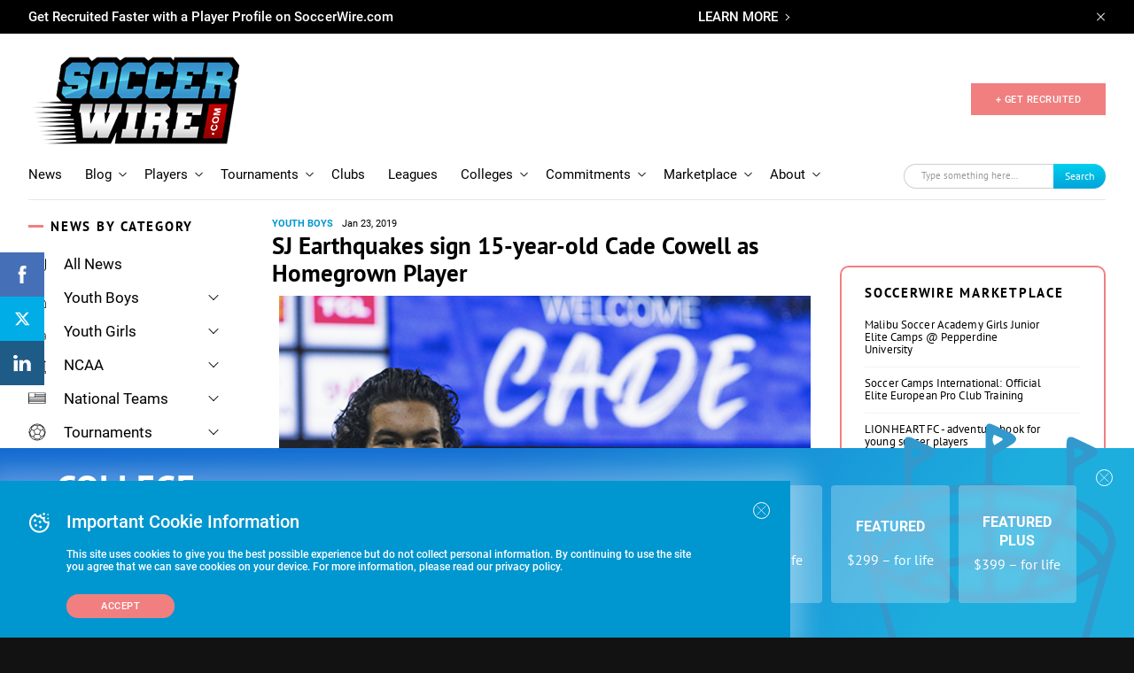

--- FILE ---
content_type: text/html; charset=UTF-8
request_url: https://www.soccerwire.com/news/sj-earthquakes-sign-15-year-old-cade-cowell-as-homegrown-player/
body_size: 42689
content:
<!doctype html>
<html lang="en">
<head>
    <title>SJ Earthquakes sign 15-year-old Cade Cowell as Homegrown Player - SoccerWire</title>
    <meta name="viewport" content="width=device-width, initial-scale=1">
        <link rel="shortcut icon" href="https://www.soccerwire.com/wp-content/themes/soccer-wire/favicon.png" type="image/png">
    <link rel="icon" href="https://www.soccerwire.com/wp-content/themes/soccer-wire/favicon.png" type="image/png">
    <link rel="shortcut icon" href="https://www.soccerwire.com/wp-content/themes/soccer-wire/favicon.ico" />
    <link rel="icon" href="https://www.soccerwire.com/wp-content/themes/soccer-wire/favicon.ico" />
    <link rel="alternate" type="application/rss+xml" title="The SoccerWire Podcast" href="https://thesoccerwirepodcast.libsyn.com/rss" />
    <meta name='robots' content='index, follow, max-image-preview:large, max-snippet:-1, max-video-preview:-1' />

	<!-- This site is optimized with the Yoast SEO plugin v21.9.1 - https://yoast.com/wordpress/plugins/seo/ -->
	<link rel="canonical" href="https://www.soccerwire.com/news/sj-earthquakes-sign-15-year-old-cade-cowell-as-homegrown-player/" />
	<meta property="og:locale" content="en_US" />
	<meta property="og:type" content="article" />
	<meta property="og:title" content="SJ Earthquakes sign 15-year-old Cade Cowell as Homegrown Player - SoccerWire" />
	<meta property="og:url" content="https://www.soccerwire.com/news/sj-earthquakes-sign-15-year-old-cade-cowell-as-homegrown-player/" />
	<meta property="og:site_name" content="SoccerWire" />
	<meta property="article:publisher" content="https://www.facebook.com/SoccerWire/" />
	<meta property="article:modified_time" content="2019-04-11T17:10:43+00:00" />
	<meta property="og:image" content="https://www.soccerwire.com/wp-content/uploads/2020/07/SoccerWire.png" />
	<meta property="og:image:width" content="393" />
	<meta property="og:image:height" content="221" />
	<meta property="og:image:type" content="image/png" />
	<meta name="twitter:card" content="summary_large_image" />
	<meta name="twitter:site" content="@thesoccerwire" />
	<script type="application/ld+json" class="yoast-schema-graph">{"@context":"https://schema.org","@graph":[{"@type":"WebPage","@id":"https://www.soccerwire.com/news/sj-earthquakes-sign-15-year-old-cade-cowell-as-homegrown-player/","url":"https://www.soccerwire.com/news/sj-earthquakes-sign-15-year-old-cade-cowell-as-homegrown-player/","name":"SJ Earthquakes sign 15-year-old Cade Cowell as Homegrown Player - SoccerWire","isPartOf":{"@id":"https://www.soccerwire.com/#website"},"datePublished":"2019-01-23T13:54:37+00:00","dateModified":"2019-04-11T17:10:43+00:00","breadcrumb":{"@id":"https://www.soccerwire.com/news/sj-earthquakes-sign-15-year-old-cade-cowell-as-homegrown-player/#breadcrumb"},"inLanguage":"en-US","potentialAction":[{"@type":"ReadAction","target":["https://www.soccerwire.com/news/sj-earthquakes-sign-15-year-old-cade-cowell-as-homegrown-player/"]}]},{"@type":"BreadcrumbList","@id":"https://www.soccerwire.com/news/sj-earthquakes-sign-15-year-old-cade-cowell-as-homegrown-player/#breadcrumb","itemListElement":[{"@type":"ListItem","position":1,"name":"Home","item":"https://www.soccerwire.com/"},{"@type":"ListItem","position":2,"name":"SJ Earthquakes sign 15-year-old Cade Cowell as Homegrown Player"}]},{"@type":"WebSite","@id":"https://www.soccerwire.com/#website","url":"https://www.soccerwire.com/","name":"SoccerWire","description":"Find Your Soccer","potentialAction":[{"@type":"SearchAction","target":{"@type":"EntryPoint","urlTemplate":"https://www.soccerwire.com/?s={search_term_string}"},"query-input":"required name=search_term_string"}],"inLanguage":"en-US"}]}</script>
	<!-- / Yoast SEO plugin. -->


<link rel='dns-prefetch' href='//www.google.com' />
<script type="text/javascript">
/* <![CDATA[ */
window._wpemojiSettings = {"baseUrl":"https:\/\/s.w.org\/images\/core\/emoji\/14.0.0\/72x72\/","ext":".png","svgUrl":"https:\/\/s.w.org\/images\/core\/emoji\/14.0.0\/svg\/","svgExt":".svg","source":{"concatemoji":"https:\/\/www.soccerwire.com\/wp-includes\/js\/wp-emoji-release.min.js?ver=6.4.3"}};
/*! This file is auto-generated */
!function(i,n){var o,s,e;function c(e){try{var t={supportTests:e,timestamp:(new Date).valueOf()};sessionStorage.setItem(o,JSON.stringify(t))}catch(e){}}function p(e,t,n){e.clearRect(0,0,e.canvas.width,e.canvas.height),e.fillText(t,0,0);var t=new Uint32Array(e.getImageData(0,0,e.canvas.width,e.canvas.height).data),r=(e.clearRect(0,0,e.canvas.width,e.canvas.height),e.fillText(n,0,0),new Uint32Array(e.getImageData(0,0,e.canvas.width,e.canvas.height).data));return t.every(function(e,t){return e===r[t]})}function u(e,t,n){switch(t){case"flag":return n(e,"\ud83c\udff3\ufe0f\u200d\u26a7\ufe0f","\ud83c\udff3\ufe0f\u200b\u26a7\ufe0f")?!1:!n(e,"\ud83c\uddfa\ud83c\uddf3","\ud83c\uddfa\u200b\ud83c\uddf3")&&!n(e,"\ud83c\udff4\udb40\udc67\udb40\udc62\udb40\udc65\udb40\udc6e\udb40\udc67\udb40\udc7f","\ud83c\udff4\u200b\udb40\udc67\u200b\udb40\udc62\u200b\udb40\udc65\u200b\udb40\udc6e\u200b\udb40\udc67\u200b\udb40\udc7f");case"emoji":return!n(e,"\ud83e\udef1\ud83c\udffb\u200d\ud83e\udef2\ud83c\udfff","\ud83e\udef1\ud83c\udffb\u200b\ud83e\udef2\ud83c\udfff")}return!1}function f(e,t,n){var r="undefined"!=typeof WorkerGlobalScope&&self instanceof WorkerGlobalScope?new OffscreenCanvas(300,150):i.createElement("canvas"),a=r.getContext("2d",{willReadFrequently:!0}),o=(a.textBaseline="top",a.font="600 32px Arial",{});return e.forEach(function(e){o[e]=t(a,e,n)}),o}function t(e){var t=i.createElement("script");t.src=e,t.defer=!0,i.head.appendChild(t)}"undefined"!=typeof Promise&&(o="wpEmojiSettingsSupports",s=["flag","emoji"],n.supports={everything:!0,everythingExceptFlag:!0},e=new Promise(function(e){i.addEventListener("DOMContentLoaded",e,{once:!0})}),new Promise(function(t){var n=function(){try{var e=JSON.parse(sessionStorage.getItem(o));if("object"==typeof e&&"number"==typeof e.timestamp&&(new Date).valueOf()<e.timestamp+604800&&"object"==typeof e.supportTests)return e.supportTests}catch(e){}return null}();if(!n){if("undefined"!=typeof Worker&&"undefined"!=typeof OffscreenCanvas&&"undefined"!=typeof URL&&URL.createObjectURL&&"undefined"!=typeof Blob)try{var e="postMessage("+f.toString()+"("+[JSON.stringify(s),u.toString(),p.toString()].join(",")+"));",r=new Blob([e],{type:"text/javascript"}),a=new Worker(URL.createObjectURL(r),{name:"wpTestEmojiSupports"});return void(a.onmessage=function(e){c(n=e.data),a.terminate(),t(n)})}catch(e){}c(n=f(s,u,p))}t(n)}).then(function(e){for(var t in e)n.supports[t]=e[t],n.supports.everything=n.supports.everything&&n.supports[t],"flag"!==t&&(n.supports.everythingExceptFlag=n.supports.everythingExceptFlag&&n.supports[t]);n.supports.everythingExceptFlag=n.supports.everythingExceptFlag&&!n.supports.flag,n.DOMReady=!1,n.readyCallback=function(){n.DOMReady=!0}}).then(function(){return e}).then(function(){var e;n.supports.everything||(n.readyCallback(),(e=n.source||{}).concatemoji?t(e.concatemoji):e.wpemoji&&e.twemoji&&(t(e.twemoji),t(e.wpemoji)))}))}((window,document),window._wpemojiSettings);
/* ]]> */
</script>
<style id='wp-emoji-styles-inline-css' type='text/css'>

	img.wp-smiley, img.emoji {
		display: inline !important;
		border: none !important;
		box-shadow: none !important;
		height: 1em !important;
		width: 1em !important;
		margin: 0 0.07em !important;
		vertical-align: -0.1em !important;
		background: none !important;
		padding: 0 !important;
	}
</style>
<link rel='stylesheet' id='wp-block-library-css' href='https://www.soccerwire.com/wp-includes/css/dist/block-library/style.min.css?ver=6.4.3' type='text/css' media='all' />
<style id='elasticpress-related-posts-style-inline-css' type='text/css'>
.editor-styles-wrapper .wp-block-elasticpress-related-posts ul,.wp-block-elasticpress-related-posts ul{list-style-type:none;padding:0}.editor-styles-wrapper .wp-block-elasticpress-related-posts ul li a>div{display:inline}

</style>
<style id='classic-theme-styles-inline-css' type='text/css'>
/*! This file is auto-generated */
.wp-block-button__link{color:#fff;background-color:#32373c;border-radius:9999px;box-shadow:none;text-decoration:none;padding:calc(.667em + 2px) calc(1.333em + 2px);font-size:1.125em}.wp-block-file__button{background:#32373c;color:#fff;text-decoration:none}
</style>
<style id='global-styles-inline-css' type='text/css'>
body{--wp--preset--color--black: #000000;--wp--preset--color--cyan-bluish-gray: #abb8c3;--wp--preset--color--white: #ffffff;--wp--preset--color--pale-pink: #f78da7;--wp--preset--color--vivid-red: #cf2e2e;--wp--preset--color--luminous-vivid-orange: #ff6900;--wp--preset--color--luminous-vivid-amber: #fcb900;--wp--preset--color--light-green-cyan: #7bdcb5;--wp--preset--color--vivid-green-cyan: #00d084;--wp--preset--color--pale-cyan-blue: #8ed1fc;--wp--preset--color--vivid-cyan-blue: #0693e3;--wp--preset--color--vivid-purple: #9b51e0;--wp--preset--gradient--vivid-cyan-blue-to-vivid-purple: linear-gradient(135deg,rgba(6,147,227,1) 0%,rgb(155,81,224) 100%);--wp--preset--gradient--light-green-cyan-to-vivid-green-cyan: linear-gradient(135deg,rgb(122,220,180) 0%,rgb(0,208,130) 100%);--wp--preset--gradient--luminous-vivid-amber-to-luminous-vivid-orange: linear-gradient(135deg,rgba(252,185,0,1) 0%,rgba(255,105,0,1) 100%);--wp--preset--gradient--luminous-vivid-orange-to-vivid-red: linear-gradient(135deg,rgba(255,105,0,1) 0%,rgb(207,46,46) 100%);--wp--preset--gradient--very-light-gray-to-cyan-bluish-gray: linear-gradient(135deg,rgb(238,238,238) 0%,rgb(169,184,195) 100%);--wp--preset--gradient--cool-to-warm-spectrum: linear-gradient(135deg,rgb(74,234,220) 0%,rgb(151,120,209) 20%,rgb(207,42,186) 40%,rgb(238,44,130) 60%,rgb(251,105,98) 80%,rgb(254,248,76) 100%);--wp--preset--gradient--blush-light-purple: linear-gradient(135deg,rgb(255,206,236) 0%,rgb(152,150,240) 100%);--wp--preset--gradient--blush-bordeaux: linear-gradient(135deg,rgb(254,205,165) 0%,rgb(254,45,45) 50%,rgb(107,0,62) 100%);--wp--preset--gradient--luminous-dusk: linear-gradient(135deg,rgb(255,203,112) 0%,rgb(199,81,192) 50%,rgb(65,88,208) 100%);--wp--preset--gradient--pale-ocean: linear-gradient(135deg,rgb(255,245,203) 0%,rgb(182,227,212) 50%,rgb(51,167,181) 100%);--wp--preset--gradient--electric-grass: linear-gradient(135deg,rgb(202,248,128) 0%,rgb(113,206,126) 100%);--wp--preset--gradient--midnight: linear-gradient(135deg,rgb(2,3,129) 0%,rgb(40,116,252) 100%);--wp--preset--font-size--small: 13px;--wp--preset--font-size--medium: 20px;--wp--preset--font-size--large: 36px;--wp--preset--font-size--x-large: 42px;--wp--preset--spacing--20: 0.44rem;--wp--preset--spacing--30: 0.67rem;--wp--preset--spacing--40: 1rem;--wp--preset--spacing--50: 1.5rem;--wp--preset--spacing--60: 2.25rem;--wp--preset--spacing--70: 3.38rem;--wp--preset--spacing--80: 5.06rem;--wp--preset--shadow--natural: 6px 6px 9px rgba(0, 0, 0, 0.2);--wp--preset--shadow--deep: 12px 12px 50px rgba(0, 0, 0, 0.4);--wp--preset--shadow--sharp: 6px 6px 0px rgba(0, 0, 0, 0.2);--wp--preset--shadow--outlined: 6px 6px 0px -3px rgba(255, 255, 255, 1), 6px 6px rgba(0, 0, 0, 1);--wp--preset--shadow--crisp: 6px 6px 0px rgba(0, 0, 0, 1);}:where(.is-layout-flex){gap: 0.5em;}:where(.is-layout-grid){gap: 0.5em;}body .is-layout-flow > .alignleft{float: left;margin-inline-start: 0;margin-inline-end: 2em;}body .is-layout-flow > .alignright{float: right;margin-inline-start: 2em;margin-inline-end: 0;}body .is-layout-flow > .aligncenter{margin-left: auto !important;margin-right: auto !important;}body .is-layout-constrained > .alignleft{float: left;margin-inline-start: 0;margin-inline-end: 2em;}body .is-layout-constrained > .alignright{float: right;margin-inline-start: 2em;margin-inline-end: 0;}body .is-layout-constrained > .aligncenter{margin-left: auto !important;margin-right: auto !important;}body .is-layout-constrained > :where(:not(.alignleft):not(.alignright):not(.alignfull)){max-width: var(--wp--style--global--content-size);margin-left: auto !important;margin-right: auto !important;}body .is-layout-constrained > .alignwide{max-width: var(--wp--style--global--wide-size);}body .is-layout-flex{display: flex;}body .is-layout-flex{flex-wrap: wrap;align-items: center;}body .is-layout-flex > *{margin: 0;}body .is-layout-grid{display: grid;}body .is-layout-grid > *{margin: 0;}:where(.wp-block-columns.is-layout-flex){gap: 2em;}:where(.wp-block-columns.is-layout-grid){gap: 2em;}:where(.wp-block-post-template.is-layout-flex){gap: 1.25em;}:where(.wp-block-post-template.is-layout-grid){gap: 1.25em;}.has-black-color{color: var(--wp--preset--color--black) !important;}.has-cyan-bluish-gray-color{color: var(--wp--preset--color--cyan-bluish-gray) !important;}.has-white-color{color: var(--wp--preset--color--white) !important;}.has-pale-pink-color{color: var(--wp--preset--color--pale-pink) !important;}.has-vivid-red-color{color: var(--wp--preset--color--vivid-red) !important;}.has-luminous-vivid-orange-color{color: var(--wp--preset--color--luminous-vivid-orange) !important;}.has-luminous-vivid-amber-color{color: var(--wp--preset--color--luminous-vivid-amber) !important;}.has-light-green-cyan-color{color: var(--wp--preset--color--light-green-cyan) !important;}.has-vivid-green-cyan-color{color: var(--wp--preset--color--vivid-green-cyan) !important;}.has-pale-cyan-blue-color{color: var(--wp--preset--color--pale-cyan-blue) !important;}.has-vivid-cyan-blue-color{color: var(--wp--preset--color--vivid-cyan-blue) !important;}.has-vivid-purple-color{color: var(--wp--preset--color--vivid-purple) !important;}.has-black-background-color{background-color: var(--wp--preset--color--black) !important;}.has-cyan-bluish-gray-background-color{background-color: var(--wp--preset--color--cyan-bluish-gray) !important;}.has-white-background-color{background-color: var(--wp--preset--color--white) !important;}.has-pale-pink-background-color{background-color: var(--wp--preset--color--pale-pink) !important;}.has-vivid-red-background-color{background-color: var(--wp--preset--color--vivid-red) !important;}.has-luminous-vivid-orange-background-color{background-color: var(--wp--preset--color--luminous-vivid-orange) !important;}.has-luminous-vivid-amber-background-color{background-color: var(--wp--preset--color--luminous-vivid-amber) !important;}.has-light-green-cyan-background-color{background-color: var(--wp--preset--color--light-green-cyan) !important;}.has-vivid-green-cyan-background-color{background-color: var(--wp--preset--color--vivid-green-cyan) !important;}.has-pale-cyan-blue-background-color{background-color: var(--wp--preset--color--pale-cyan-blue) !important;}.has-vivid-cyan-blue-background-color{background-color: var(--wp--preset--color--vivid-cyan-blue) !important;}.has-vivid-purple-background-color{background-color: var(--wp--preset--color--vivid-purple) !important;}.has-black-border-color{border-color: var(--wp--preset--color--black) !important;}.has-cyan-bluish-gray-border-color{border-color: var(--wp--preset--color--cyan-bluish-gray) !important;}.has-white-border-color{border-color: var(--wp--preset--color--white) !important;}.has-pale-pink-border-color{border-color: var(--wp--preset--color--pale-pink) !important;}.has-vivid-red-border-color{border-color: var(--wp--preset--color--vivid-red) !important;}.has-luminous-vivid-orange-border-color{border-color: var(--wp--preset--color--luminous-vivid-orange) !important;}.has-luminous-vivid-amber-border-color{border-color: var(--wp--preset--color--luminous-vivid-amber) !important;}.has-light-green-cyan-border-color{border-color: var(--wp--preset--color--light-green-cyan) !important;}.has-vivid-green-cyan-border-color{border-color: var(--wp--preset--color--vivid-green-cyan) !important;}.has-pale-cyan-blue-border-color{border-color: var(--wp--preset--color--pale-cyan-blue) !important;}.has-vivid-cyan-blue-border-color{border-color: var(--wp--preset--color--vivid-cyan-blue) !important;}.has-vivid-purple-border-color{border-color: var(--wp--preset--color--vivid-purple) !important;}.has-vivid-cyan-blue-to-vivid-purple-gradient-background{background: var(--wp--preset--gradient--vivid-cyan-blue-to-vivid-purple) !important;}.has-light-green-cyan-to-vivid-green-cyan-gradient-background{background: var(--wp--preset--gradient--light-green-cyan-to-vivid-green-cyan) !important;}.has-luminous-vivid-amber-to-luminous-vivid-orange-gradient-background{background: var(--wp--preset--gradient--luminous-vivid-amber-to-luminous-vivid-orange) !important;}.has-luminous-vivid-orange-to-vivid-red-gradient-background{background: var(--wp--preset--gradient--luminous-vivid-orange-to-vivid-red) !important;}.has-very-light-gray-to-cyan-bluish-gray-gradient-background{background: var(--wp--preset--gradient--very-light-gray-to-cyan-bluish-gray) !important;}.has-cool-to-warm-spectrum-gradient-background{background: var(--wp--preset--gradient--cool-to-warm-spectrum) !important;}.has-blush-light-purple-gradient-background{background: var(--wp--preset--gradient--blush-light-purple) !important;}.has-blush-bordeaux-gradient-background{background: var(--wp--preset--gradient--blush-bordeaux) !important;}.has-luminous-dusk-gradient-background{background: var(--wp--preset--gradient--luminous-dusk) !important;}.has-pale-ocean-gradient-background{background: var(--wp--preset--gradient--pale-ocean) !important;}.has-electric-grass-gradient-background{background: var(--wp--preset--gradient--electric-grass) !important;}.has-midnight-gradient-background{background: var(--wp--preset--gradient--midnight) !important;}.has-small-font-size{font-size: var(--wp--preset--font-size--small) !important;}.has-medium-font-size{font-size: var(--wp--preset--font-size--medium) !important;}.has-large-font-size{font-size: var(--wp--preset--font-size--large) !important;}.has-x-large-font-size{font-size: var(--wp--preset--font-size--x-large) !important;}
.wp-block-navigation a:where(:not(.wp-element-button)){color: inherit;}
:where(.wp-block-post-template.is-layout-flex){gap: 1.25em;}:where(.wp-block-post-template.is-layout-grid){gap: 1.25em;}
:where(.wp-block-columns.is-layout-flex){gap: 2em;}:where(.wp-block-columns.is-layout-grid){gap: 2em;}
.wp-block-pullquote{font-size: 1.5em;line-height: 1.6;}
</style>
<link rel='stylesheet' id='ctct_form_styles-css' href='https://www.soccerwire.com/wp-content/plugins/constant-contact-forms/assets/css/style.css?ver=2.6.1' type='text/css' media='all' />
<link rel='stylesheet' id='styles-css' href='https://www.soccerwire.com/wp-content/themes/soccer-wire/assets/css/main.css?ver=1712668758' type='text/css' media='all' />
<link rel='stylesheet' id='elasticpress-facets-css' href='https://www.soccerwire.com/wp-content/plugins/elasticpress/dist/css/facets-styles.css?ver=7d568203f3965dc85d8a' type='text/css' media='all' />
<link rel='stylesheet' id='tablepress-default-css' href='https://www.soccerwire.com/wp-content/plugins/tablepress/css/build/default.css?ver=2.4.4' type='text/css' media='all' />
<script type="text/javascript" src="https://www.soccerwire.com/wp-content/themes/soccer-wire/assets/js/vendor/jquery.min.js?ver=2.5.1" id="vendor/jquery.min-js"></script>
<script type="text/javascript" src="https://www.soccerwire.com/wp-content/themes/soccer-wire/assets/js/vendor/js.cookie.js?ver=2.5.1" id="vendor/js.cookie-js"></script>
<script type="text/javascript" src="https://www.soccerwire.com/wp-content/themes/soccer-wire/assets/js/vendor/owl.carousel.min.js?ver=2.5.1" id="vendor/owl.carousel.min-js"></script>
<script type="text/javascript" src="https://www.soccerwire.com/wp-content/themes/soccer-wire/assets/js/vendor/jquery.matchHeight.js?ver=2.5.1" id="vendor/jquery.matchHeight-js"></script>
<script type="text/javascript" src="https://www.soccerwire.com/wp-content/themes/soccer-wire/assets/js/vendor/scroll-lock.min.js?ver=2.5.1" id="vendor/scroll-lock.min-js"></script>
<script type="text/javascript" src="https://www.soccerwire.com/wp-content/themes/soccer-wire/assets/js/vendor/perfect-scrollbar.min.js?ver=2.5.1" id="vendor/perfect-scrollbar.min-js"></script>
<script type="text/javascript" src="https://www.soccerwire.com/wp-content/themes/soccer-wire/assets/js/vendor/underscore.js?ver=2.5.1" id="vendor/underscore-js"></script>
<script type="text/javascript" src="https://www.soccerwire.com/wp-content/themes/soccer-wire/assets/js/vendor/lodash.js?ver=2.5.1" id="vendor/lodash-js"></script>
<script type="text/javascript" src="https://www.soccerwire.com/wp-content/themes/soccer-wire/assets/js/vendor/modernizr.js?ver=2.5.1" id="vendor/modernizr-js"></script>
<script type="text/javascript" src="https://www.soccerwire.com/wp-content/themes/soccer-wire/assets/js/google-premier-partners.js?ver=2.5.1" id="google-premier-partners-js"></script>
<script type="text/javascript" src="https://www.soccerwire.com/wp-content/themes/soccer-wire/assets/js/vendor/riot.min.js?ver=2.5.1" id="vendor/riot.min-js"></script>
<script type="text/javascript" src="https://www.soccerwire.com/wp-content/themes/soccer-wire/assets/js/vendor/nicescroll.js?ver=2.5.1" id="vendor/nicescroll-js"></script>
<script type="text/javascript" src="https://www.soccerwire.com/wp-content/themes/soccer-wire/assets/js/popup.js?ver=2.5.1" id="popup-js"></script>
<script type="text/javascript" src="https://www.soccerwire.com/wp-content/themes/soccer-wire/assets/js/listing-table.js?ver=2.5.1" id="listing-table-js"></script>
<script type="text/javascript" src="https://www.soccerwire.com/wp-content/themes/soccer-wire/assets/js/listing.js?ver=2.5.1" id="listing-js"></script>
<script type="text/javascript" src="https://www.soccerwire.com/wp-content/themes/soccer-wire/assets/js/elastic.js?ver=2.5.1" id="elastic-js"></script>
<script type="text/javascript" src="https://www.soccerwire.com/wp-content/themes/soccer-wire/assets/js/vendor/jquery.basictable.min.js?ver=2.5.1" id="vendor/jquery.basictable.min-js"></script>
<script type="text/javascript" src="https://www.soccerwire.com/wp-content/themes/soccer-wire/assets/js/general.js?ver=2.5.1" id="general-js"></script>
<script type="text/javascript" src="https://www.soccerwire.com/wp-content/themes/soccer-wire/assets/js/header.js?ver=2.5.1" id="header-js"></script>
<script type="text/javascript" src="https://www.soccerwire.com/wp-content/themes/soccer-wire/assets/js/filter-listing.js?ver=2.5.1" id="filter-listing-js"></script>
<script type="text/javascript" src="https://www.soccerwire.com/wp-content/themes/soccer-wire/assets/js/filter-sidebar.js?ver=2.5.1" id="filter-sidebar-js"></script>
<script type="text/javascript" src="https://www.soccerwire.com/wp-content/themes/soccer-wire/assets/js/bar-cookie.js?ver=2.5.1" id="bar-cookie-js"></script>
<script type="text/javascript" src="https://www.soccerwire.com/wp-content/themes/soccer-wire/assets/js/filter.js?ver=2.5.1" id="filter-js"></script>
<script type="text/javascript" src="https://www.soccerwire.com/wp-content/themes/soccer-wire/assets/js/navs.js?ver=2.5.1" id="navs-js"></script>
<script type="text/javascript" src="https://www.soccerwire.com/wp-content/themes/soccer-wire/assets/js/sliders.js?ver=2.5.1" id="sliders-js"></script>
<script type="text/javascript" src="https://www.soccerwire.com/wp-content/themes/soccer-wire/assets/js/drop-downs.js?ver=2.5.1" id="drop-downs-js"></script>
<script type="text/javascript" src="https://www.soccerwire.com/wp-content/themes/soccer-wire/assets/js/video-iframe.js?ver=2.5.1" id="video-iframe-js"></script>
<script type="text/javascript" src="https://www.soccerwire.com/wp-content/themes/soccer-wire/assets/js/block-wrapper.js?ver=2.5.1" id="block-wrapper-js"></script>
<script type="text/javascript" src="https://www.soccerwire.com/wp-content/themes/soccer-wire/assets/js/wufoo-preloader.js?ver=2.5.1" id="wufoo-preloader-js"></script>
<script type="text/javascript" src="https://www.soccerwire.com/wp-content/themes/soccer-wire/assets/js/search-sort.js?ver=2.5.1" id="search-sort-js"></script>
<script type="text/javascript" src="https://www.soccerwire.com/wp-content/themes/soccer-wire/assets/js/pricing-block.js?ver=2.5.1" id="pricing-block-js"></script>
<script type="text/javascript" src="https://www.soccerwire.com/wp-content/themes/soccer-wire/assets/js/tournaments-listing.js?ver=2.5.1" id="tournaments-listing-js"></script>
<script type="text/javascript" src="https://www.soccerwire.com/wp-content/themes/soccer-wire/assets/js/related-block-loadmore.js?ver=2.5.1" id="related-block-loadmore-js"></script>
<script type="text/javascript" src="https://www.soccerwire.com/wp-content/themes/soccer-wire/assets/js/related-news-load-more.js?ver=2.5.1" id="related-news-load-more-js"></script>
<script type="text/javascript" src="https://www.soccerwire.com/wp-content/themes/soccer-wire/assets/js/player-inset-block.js?ver=2.5.1" id="player-inset-block-js"></script>
<link rel="https://api.w.org/" href="https://www.soccerwire.com/wp-json/" /><link rel="alternate" type="application/json" href="https://www.soccerwire.com/wp-json/wp/v2/news/30973" /><link rel="EditURI" type="application/rsd+xml" title="RSD" href="https://www.soccerwire.com/xmlrpc.php?rsd" />
<meta name="generator" content="WordPress 6.4.3" />
<link rel='shortlink' href='https://www.soccerwire.com/?p=30973' />
<link rel="alternate" type="application/json+oembed" href="https://www.soccerwire.com/wp-json/oembed/1.0/embed?url=https%3A%2F%2Fwww.soccerwire.com%2Fnews%2Fsj-earthquakes-sign-15-year-old-cade-cowell-as-homegrown-player%2F" />
<link rel="alternate" type="text/xml+oembed" href="https://www.soccerwire.com/wp-json/oembed/1.0/embed?url=https%3A%2F%2Fwww.soccerwire.com%2Fnews%2Fsj-earthquakes-sign-15-year-old-cade-cowell-as-homegrown-player%2F&#038;format=xml" />
<link rel="icon" href="https://www.soccerwire.com/wp-content/uploads/2019/02/favicon.ico" sizes="32x32" />
<link rel="icon" href="https://www.soccerwire.com/wp-content/uploads/2019/02/favicon.ico" sizes="192x192" />
<link rel="apple-touch-icon" href="https://www.soccerwire.com/wp-content/uploads/2019/02/favicon.ico" />
<meta name="msapplication-TileImage" content="https://www.soccerwire.com/wp-content/uploads/2019/02/favicon.ico" />
    <!-- Begin Constant Contact Active Forms -->
    <script>
        var _ctct_m = "1a016c3e9c47e7475cd5e97a6a2508ce";
    </script>
    <script id="signupScript" src="//static.ctctcdn.com/js/signup-form-widget/current/signup-form-widget.min.js" async defer></script>
    <!-- End Constant Contact Active Forms -->
    <!-- Global site tag (gtag.js) - Google Analytics -->
<script async src="https://www.googletagmanager.com/gtag/js?id=UA-84460-12"></script>
<script>
 window.dataLayer = window.dataLayer || [];
 function gtag(){dataLayer.push(arguments);}
 gtag('js', new Date());

 gtag('config', 'UA-84460-12');
</script>

<script async src="https://securepubads.g.doubleclick.net/tag/js/gpt.js"></script>
<script>
  window.googletag = window.googletag || {cmd: []};
  googletag.cmd.push(function() {
    googletag.defineSlot('/2441806/Global_Rect_Main', [300, 250], 'div-gpt-ad-1686874001162-0').addService(googletag.pubads());
    googletag.defineSlot('/2441806/Global_Leaderboard', [728, 90], 'div-gpt-ad-1686874072623-0').addService(googletag.pubads());
    googletag.defineSlot('/2441806/Global_Rect_Article', [300, 250], 'div-gpt-ad-1686874236008-0').addService(googletag.pubads());
    googletag.defineSlot('/2441806/Global_Rectangle_2', [[300, 250], [300, 600]], 'div-gpt-ad-1686923084902-0').addService(googletag.pubads());
    googletag.defineSlot('/2441806/Global_News_SQ_LEFT', [250, 250], 'div-gpt-ad-1686923174530-0').addService(googletag.pubads()); 
    googletag.defineSlot('/2441806/Global_News_SQ_RIGHT', [250, 250], 'div-gpt-ad-1686923244137-0').addService(googletag.pubads());
    googletag.defineSlot('/2441806/Mobile_Global_Rect_Main', [[300, 50], [300, 100], [300, 250], [300, 75]], 'div-gpt-ad-1686924236704-0').addService(googletag.pubads());
    googletag.defineSlot('/2441806/mobile_rectangle_300_x_250', [[300, 250], [300, 75], [300, 100], [300, 50]], 'div-gpt-ad-1686924434270-0').addService(googletag.pubads());
    googletag.pubads().enableSingleRequest();
    googletag.enableServices();
  });
</script>

<script>
  googletag.cmd.push(function() {
    googletag.defineSlot('/2441806/Premier_Partner_230x58/Premier_Row_2', [234, 60], 'div-gpt-ad-1587571393548-0').addService(googletag.pubads());
    googletag.pubads().enableSingleRequest();
    googletag.pubads().collapseEmptyDivs();
    googletag.enableServices();
  });
</script>

<!-- /2441806/PP_R3[234,60] -->
<script>
googletag.cmd.push(function() {
    googletag.defineSlot('/2441806/Premier_Partner_230x58/Premier_Row_3', [234, 60], 'div-gpt-ad-1587571421789-0').addService(googletag.pubads());
    googletag.pubads().enableSingleRequest();
    googletag.pubads().collapseEmptyDivs();
    googletag.enableServices();
  });
</script> 


<!-- /2441806/PP_R4[234,60] -->
<script>
googletag.cmd.push(function() {
    googletag.defineSlot('/2441806/Premier_Partner_230x58/Premier_Row_4', [234, 60], 'div-gpt-ad-1587571459385-0').addService(googletag.pubads());
    googletag.pubads().enableSingleRequest();
    googletag.pubads().collapseEmptyDivs();
    googletag.enableServices();
  });
</script> 


<!-- /2441806/PP_R5[234,60] -->
<script>
   googletag.cmd.push(function() {
    googletag.defineSlot('/2441806/Premier_Partner_230x58/Premier_Row_5', [234, 60], 'div-gpt-ad-1587571485393-0').addService(googletag.pubads());
    googletag.pubads().enableSingleRequest();
    googletag.pubads().collapseEmptyDivs();
    googletag.enableServices();
  });
</script>

<!-- /2441806/PP_R6[234,60] -->
<script>
  googletag.cmd.push(function() {
    googletag.defineSlot('/2441806/Premier_Partner_230x58/Premier_Row_6', [234, 60], 'div-gpt-ad-1587571514192-0').addService(googletag.pubads());
    googletag.pubads().enableSingleRequest();
    googletag.pubads().collapseEmptyDivs();
    googletag.enableServices();
  });
</script>

<!-- Start of HubSpot Embed Code -->
<script type="text/javascript" id="hs-script-loader" async defer src="//js.hs-scripts.com/9106325.js"></script>
<!-- End of HubSpot Embed Code --></head>

<body >
    <!-- SVG sprite include -->
    <svg class="sprite" aria-hidden="true" style="position: absolute; width: 0; height: 0; overflow: hidden;" version="1.1"
xmlns="http://www.w3.org/2000/svg" xmlns:xlink="http://www.w3.org/1999/xlink">
<defs>
<symbol id="arrow-left" viewBox="0 0 32 32">
    <path d="M11.363 28.171l-10.757-10.707c-0.405-0.403-0.607-0.94-0.607-1.477s0.202-1.074 0.607-1.477l10.757-10.707c0.809-0.805 2.158-0.805 2.967 0s0.809 2.148 0 2.953l-7.115 7.082h22.693c1.147 0 2.091 0.94 2.091 2.081s-0.944 2.081-2.091 2.081h-22.862l7.25 7.216c0.809 0.805 0.809 2.148 0 2.953-0.809 0.839-2.057 0.839-2.934 0z"></path>
</symbol>
<symbol id="arrow-more" viewBox="0 0 40 32">
    <path d="M25.796 31.213l13.446-13.383c0.506-0.503 0.759-1.175 0.759-1.846s-0.253-1.342-0.759-1.846l-13.446-13.383c-1.012-1.007-2.698-1.007-3.709 0s-1.012 2.685 0 3.692l8.894 8.852h-28.367c-1.433 0-2.613 1.175-2.613 2.601s1.18 2.601 2.613 2.601h28.577l-9.062 9.020c-1.012 1.007-1.012 2.685 0 3.692 1.012 1.049 2.571 1.049 3.667 0z"></path>
</symbol>
<symbol id="arrow-right" viewBox="0 0 32 32">
    <path d="M20.637 28.171l10.757-10.707c0.405-0.403 0.607-0.94 0.607-1.477s-0.202-1.074-0.607-1.477l-10.757-10.707c-0.809-0.805-2.158-0.805-2.967 0s-0.809 2.148 0 2.953l7.115 7.082h-22.693c-1.147 0-2.091 0.94-2.091 2.081s0.944 2.081 2.091 2.081h22.862l-7.25 7.216c-0.809 0.805-0.809 2.148 0 2.953 0.809 0.839 2.057 0.839 2.934 0z"></path>
</symbol>
<g id="caret-accordion" stroke-width="1" fill="none" fill-rule="evenodd" stroke-linecap="round">
    <g id="SW-Article-" transform="translate(-1074.000000, -2737.000000)" fill-rule="nonzero" stroke-width="2">
        <polyline id="Path-9"
                  transform="translate(1082.500000, 2742.000000) rotate(-270.000000) translate(-1082.500000, -2742.000000) "
                  points="1079 2735 1086 2742 1079 2749"></polyline>
    </g>
</g>
<symbol id="caret-down" viewBox="0 0 45 32">
    <path stroke-width="6.4" stroke-miterlimit="4" stroke-linecap="round" stroke-linejoin="miter"
          d="M3.206 6.4l18.722 19.2 19.678-19.2"></path>
</symbol>
<symbol id="caret-right" viewBox="0 0 640 640">
    <path d="M240.707 17.489c23.063 22.512 248.395 259.044 248.395 259.044 12.304 12.083 18.484 27.808 18.484 43.533s-6.179 31.449-18.484 43.422c0 0-225.333 236.644-248.395 259.044-23.063 22.512-64.554 24.056-89.107 0-24.608-23.946-26.539-57.436 0-86.845l206.739-215.622-206.739-215.623c-26.539-29.409-24.608-62.954 0-86.955 24.553-24.056 66.044-22.567 89.107 0z"></path>
</symbol>
<symbol id="check" viewBox="0 0 40 32">
    <path stroke-width="4" stroke-miterlimit="4" stroke-linecap="butt" stroke-linejoin="miter"
          d="M0 16.965l14.029 11.035 21.971-28"></path>
</symbol>
<symbol id="date" viewBox="0 0 32 32">
    <path d="M27.554 2.667h-2.667v-2.667h-1.778v2.667h-14.221v-2.667h-1.778v2.667h-2.666c-2.451 0-4.445 1.994-4.445 4.445v20.443c0 2.451 1.994 4.445 4.445 4.445h23.109c2.451 0 4.445-1.994 4.445-4.445v-20.445c-0.002-2.451-1.996-4.443-4.445-4.443zM30.22 27.554c0 1.469-1.196 2.666-2.666 2.666h-23.109c-1.471 0-2.667-1.196-2.667-2.666v-15.998h28.442v15.998zM30.22 9.778h-28.442v-2.667c0-1.471 1.196-2.667 2.667-2.667h2.667v1.778h1.776v-1.776h14.221v1.778h1.778v-1.778h2.667c1.469 0 2.666 1.195 2.666 2.666v2.667z"></path>
</symbol>
<symbol id="filters" viewBox="0 0 38 32">
    <path fill="#d8d8d8" stroke="#000" stroke-width="1.3913" stroke-miterlimit="4" stroke-linecap="butt"
          stroke-linejoin="miter" style="fill: var(--color1, #d8d8d8)"
          d="M1.39 6.261h34.783c0.384 0 0.696 0.311 0.696 0.696s-0.311 0.696-0.696 0.696h-34.783c-0.384 0-0.696-0.311-0.696-0.696s0.311-0.696 0.696-0.696z"></path>
    <path fill="#d8d8d8" stroke="#000" stroke-width="1.3913" stroke-miterlimit="4" stroke-linecap="butt"
          stroke-linejoin="miter" style="fill: var(--color1, #d8d8d8)"
          d="M1.39 16h34.783c0.384 0 0.696 0.311 0.696 0.696s-0.311 0.696-0.696 0.696h-34.783c-0.384 0-0.696-0.311-0.696-0.696s0.311-0.696 0.696-0.696z"></path>
    <path fill="#d8d8d8" stroke="#000" stroke-width="1.3913" stroke-miterlimit="4" stroke-linecap="butt"
          stroke-linejoin="miter" style="fill: var(--color1, #d8d8d8)"
          d="M1.39 25.739h34.783c0.384 0 0.696 0.311 0.696 0.696s-0.311 0.696-0.696 0.696h-34.783c-0.384 0-0.696-0.311-0.696-0.696s0.311-0.696 0.696-0.696z"></path>
    <path fill="#fff" stroke="#000" stroke-width="2.7826" stroke-miterlimit="4" stroke-linecap="butt"
          stroke-linejoin="miter" style="fill: var(--color2, #fff)"
          d="M31.999 26.435c0 2.305-1.869 4.174-4.174 4.174s-4.174-1.869-4.174-4.174c0-2.305 1.869-4.174 4.174-4.174s4.174 1.869 4.174 4.174z"></path>
    <path fill="#fff" stroke="#000" stroke-width="2.7826" stroke-miterlimit="4" stroke-linecap="butt"
          stroke-linejoin="miter" style="fill: var(--color2, #fff)"
          d="M13.912 16.696c0 2.305-1.869 4.174-4.174 4.174s-4.174-1.869-4.174-4.174c0-2.305 1.869-4.174 4.174-4.174s4.174 1.869 4.174 4.174z"></path>
    <path fill="#fff" stroke="#000" stroke-width="2.7826" stroke-miterlimit="4" stroke-linecap="butt"
          stroke-linejoin="miter" style="fill: var(--color2, #fff)"
          d="M27.825 5.565c0 2.305-1.869 4.174-4.174 4.174s-4.174-1.869-4.174-4.174c0-2.305 1.869-4.174 4.174-4.174s4.174 1.869 4.174 4.174z"></path>
</symbol>
<symbol id="facebook" viewBox="0 0 17 32">
    <path d="M12.213 5.625h3.362v-5.625h-4.58c-1.469 0-2.686 0.26-3.652 0.781s-1.614 1.219-1.942 2.094c-0.329 0.875-0.531 1.521-0.609 1.938s-0.116 0.875-0.116 1.375v4.438h-3.014v5.375h3.014v16h6.145v-16h4.174c0.232-1.75 0.406-3.542 0.522-5.375h-4.638v-3.75c0-0.25 0.135-0.521 0.406-0.813s0.58-0.438 0.928-0.438z"></path>
</symbol>
<symbol id="instagram" viewBox="0 0 30 32">
    <path d="M14.462 8.828c1.334 0 2.572 0.341 3.712 1.022s2.044 1.604 2.712 2.769c0.667 1.165 1.001 2.429 1.001 3.791s-0.334 2.626-1.001 3.791c-0.667 1.165-1.571 2.088-2.712 2.769s-2.378 1.022-3.712 1.022c-1.334 0-2.572-0.341-3.712-1.022s-2.044-1.604-2.712-2.769c-0.667-1.165-1.001-2.429-1.001-3.791s0.334-2.626 1.001-3.791c0.667-1.165 1.571-2.088 2.712-2.769s2.378-1.022 3.712-1.022zM14.462 21.355c1.334 0 2.475-0.484 3.422-1.451s1.42-2.132 1.42-3.494c0-1.363-0.473-2.527-1.42-3.495s-2.087-1.451-3.422-1.451c-1.334 0-2.475 0.484-3.422 1.451s-1.42 2.132-1.42 3.495c0 1.363 0.473 2.527 1.42 3.494s2.087 1.451 3.422 1.451zM23.952 8.498c-0.043 0.484-0.226 0.901-0.549 1.253s-0.721 0.527-1.194 0.527c-0.473 0-0.882-0.176-1.227-0.527s-0.516-0.769-0.516-1.253c0-0.484 0.172-0.901 0.516-1.253s0.753-0.527 1.227-0.527c0.473 0 0.882 0.176 1.227 0.527s0.516 0.769 0.516 1.253zM28.859 10.278c0.043 1.231 0.065 3.275 0.065 6.132s-0.032 4.912-0.097 6.165c-0.065 1.253-0.247 2.341-0.549 3.264-0.387 1.099-0.979 2.055-1.775 2.868s-1.732 1.418-2.808 1.813c-0.904 0.308-1.969 0.494-3.196 0.56s-3.239 0.099-6.036 0.099c-2.798 0-4.81-0.033-6.036-0.099s-2.292-0.275-3.196-0.626c-1.076-0.352-2.012-0.934-2.808-1.747s-1.388-1.769-1.775-2.868c-0.301-0.923-0.484-2.011-0.549-3.264s-0.097-3.308-0.097-6.165c0-2.857 0.032-4.912 0.097-6.165s0.247-2.341 0.549-3.264c0.387-1.099 0.979-2.055 1.775-2.868s1.732-1.418 2.808-1.813c0.904-0.308 1.969-0.494 3.196-0.56s3.239-0.099 6.036-0.099c2.798 0 4.81 0.033 6.036 0.099s2.292 0.253 3.196 0.56c1.076 0.396 2.012 1 2.808 1.813s1.388 1.769 1.775 2.868c0.301 0.923 0.495 2.022 0.581 3.297zM25.76 25.114c0.258-0.747 0.43-1.934 0.516-3.56 0.043-0.967 0.065-2.33 0.065-4.088v-2.11c0-1.802-0.022-3.165-0.065-4.088-0.086-1.67-0.258-2.857-0.516-3.56-0.516-1.363-1.442-2.308-2.776-2.835-0.689-0.264-1.851-0.44-3.486-0.527-0.947-0.044-2.281-0.066-4.003-0.066h-2.066c-1.722 0-3.056 0.022-4.003 0.066-1.593 0.088-2.755 0.264-3.486 0.527-1.334 0.527-2.26 1.473-2.776 2.835-0.258 0.703-0.43 1.89-0.516 3.56-0.043 0.967-0.065 2.33-0.065 4.088v2.11c0 1.758 0.022 3.121 0.065 4.088 0.086 1.626 0.258 2.813 0.516 3.56 0.56 1.363 1.485 2.308 2.776 2.835 0.732 0.264 1.894 0.44 3.486 0.527 0.947 0.044 2.281 0.066 4.003 0.066h2.066c1.765 0 3.099-0.022 4.003-0.066 1.636-0.088 2.798-0.264 3.486-0.527 1.334-0.571 2.26-1.516 2.776-2.835z"></path>
</symbol>
<symbol id="link" viewBox="0 0 37 32">
    <path d="M28.646 18.644h-1.332c-0.195 0-0.354 0.062-0.479 0.187-0.125 0.124-0.188 0.283-0.188 0.477v6.644c0 0.914-0.326 1.696-0.978 2.346s-1.437 0.976-2.353 0.976h-17.321c-0.916 0-1.7-0.325-2.353-0.976s-0.978-1.433-0.978-2.346v-17.276c0-0.914 0.326-1.696 0.978-2.346s1.437-0.976 2.353-0.976h14.656c0.195 0 0.354-0.062 0.479-0.187s0.187-0.284 0.187-0.478v-1.329c0-0.194-0.062-0.353-0.187-0.477s-0.284-0.187-0.479-0.187h-14.656c-1.651 0-3.064 0.585-4.237 1.755s-1.759 2.578-1.759 4.225v17.276c0 1.647 0.586 3.056 1.759 4.225s2.585 1.755 4.237 1.755h17.321c1.651 0 3.064-0.585 4.237-1.755s1.759-2.578 1.759-4.225v-6.644c0-0.194-0.062-0.353-0.188-0.478s-0.285-0.187-0.479-0.187z"></path>
    <path d="M36.91 0.434c-0.264-0.263-0.576-0.394-0.937-0.394h-10.659c-0.361 0-0.673 0.131-0.937 0.394s-0.396 0.574-0.396 0.934 0.132 0.671 0.396 0.935l3.664 3.654-13.573 13.538c-0.139 0.138-0.208 0.298-0.208 0.477s0.069 0.34 0.208 0.478l2.373 2.367c0.139 0.138 0.298 0.207 0.479 0.207s0.34-0.069 0.479-0.207l13.573-13.538 3.664 3.654c0.264 0.263 0.576 0.395 0.937 0.395s0.673-0.132 0.937-0.395c0.264-0.263 0.395-0.574 0.395-0.934v-10.631c-0-0.36-0.132-0.671-0.396-0.934z"></path>
</symbol>
<symbol id="linkedin" viewBox="0 0 35 32">
    <path d="M4.32 7.593c2.349 0 4.254-1.698 4.254-3.794 0-2.098-1.905-3.798-4.254-3.798-2.352 0-4.256 1.7-4.256 3.798 0 2.097 1.905 3.794 4.256 3.794z"></path>
    <path d="M1.038 32h7.633v-21.517h-7.633z"></path>
    <path d="M19.385 20.033c0-2.468 1.194-4.88 4.051-4.88s3.558 2.413 3.558 4.822v11.751h7.599v-12.232c0-8.498-5.14-9.963-8.301-9.963-3.159 0-4.901 1.044-6.907 3.575v-2.897h-7.621v21.517h7.621v-11.692z"></path>
</symbol>
<symbol id="phone" viewBox="0 0 32 32">
    <path d="M8.593 11.146l2.641-2.763c0.48-0.48 0.72-1.561 0-2.282l-5.042-5.645c0 0-1.2-0.841-2.281-0.24-0.96 0.601-4.802 3.603-3.721 10.209 1.2 7.327 14.045 20.299 21.368 21.38 6.602 1.081 9.603-2.642 10.204-3.723s-0.12-2.282-0.12-2.282l-5.762-5.045c-0.96-0.961-1.801-0.48-2.281 0l-2.641 2.642c-2.041 1.441-13.805-10.329-12.364-12.251z"></path>
</symbol>
<symbol id="search" viewBox="0 0 32 32">
    <path d="M30.938 29.137l-7.363-7.363c1.825-2.225 2.925-5.075 2.925-8.181 0-7.125-5.781-12.906-12.906-12.906-7.131 0-12.906 5.781-12.906 12.906s5.775 12.906 12.906 12.906c3.106 0 5.95-1.094 8.175-2.919l7.363 7.356c0.5 0.5 1.306 0.5 1.806 0 0.5-0.494 0.5-1.306 0-1.8zM13.594 23.931c-5.706 0-10.344-4.637-10.344-10.338s4.638-10.344 10.344-10.344c5.7 0 10.344 4.644 10.344 10.344s-4.644 10.338-10.344 10.338z"></path>
</symbol>
<symbol id="share" viewBox="0 0 28 32">
    <path d="M23.108 21.333c-1.222 0-2.344 0.415-3.243 1.107l-9.279-5.567c0.047-0.285 0.077-0.575 0.077-0.873s-0.031-0.588-0.077-0.873l9.279-5.567c0.899 0.692 2.021 1.107 3.243 1.107 2.945 0 5.333-2.388 5.333-5.333s-2.388-5.333-5.333-5.333-5.333 2.388-5.333 5.333c0 0.298 0.031 0.588 0.078 0.873l-9.279 5.567c-0.899-0.691-2.021-1.107-3.244-1.107-2.945 0-5.333 2.388-5.333 5.333s2.388 5.333 5.333 5.333c1.222 0 2.345-0.415 3.244-1.107l9.279 5.567c-0.047 0.285-0.078 0.575-0.078 0.873 0 2.945 2.388 5.333 5.333 5.333s5.333-2.388 5.333-5.333-2.388-5.333-5.333-5.333z"></path>
</symbol>
<symbol id="tournament-website" viewBox="0 0 36 32">
    <path d="M35.844 3.278c0-1.73-1.411-3.132-3.151-3.132h-29.542c-1.74 0-3.151 1.402-3.151 3.132v25.445c0 1.73 1.411 3.132 3.151 3.132h29.542c1.74 0 3.151-1.402 3.151-3.132v-25.445zM32.89 30.288h-29.542c-0.946-0.074-1.698-0.821-1.772-1.762v-18.203h32.693v18.203c0 0.861-0.512 1.762-1.379 1.762zM3.348 1.712h29.542c0.376-0.037 0.749 0.095 1.016 0.361s0.4 0.636 0.363 1.009v5.676h-32.693v-5.676c0-0.861 0.906-1.37 1.772-1.37z"></path>
    <path d="M10.438 7.466c1.349 0 2.442-1.087 2.442-2.427s-1.093-2.427-2.442-2.427c-1.349 0-2.442 1.087-2.442 2.427s1.093 2.427 2.442 2.427zM10.438 4.178c0.479 0 0.867 0.386 0.867 0.861s-0.388 0.861-0.867 0.861c-0.479 0-0.867-0.386-0.867-0.861s0.388-0.861 0.867-0.861z"></path>
    <path d="M15.755 7.466c1.349 0 2.442-1.087 2.442-2.427s-1.093-2.427-2.442-2.427c-1.349 0-2.442 1.087-2.442 2.427s1.093 2.427 2.442 2.427zM15.755 4.178c0.479 0 0.867 0.386 0.867 0.861s-0.388 0.861-0.867 0.861c-0.479 0-0.867-0.386-0.867-0.861s0.388-0.861 0.867-0.861z"></path>
    <path d="M5.12 7.466c1.349 0 2.442-1.087 2.442-2.427s-1.093-2.427-2.442-2.427c-1.349 0-2.442 1.087-2.442 2.427s1.093 2.427 2.442 2.427zM5.12 4.178c0.479 0 0.867 0.386 0.867 0.861s-0.388 0.861-0.867 0.861c-0.479 0-0.867-0.386-0.867-0.861s0.388-0.861 0.867-0.861z"></path>
</symbol>
<symbol id="twitter" viewBox="0 0 42 32">
    <path d="M34.951 7.979c0 0.167 0 0.341 0 0.522s0 0.355 0 0.522c0 2.674-0.453 5.375-1.359 8.104s-2.233 5.194-3.982 7.394c-1.749 2.2-3.913 3.997-6.492 5.389s-5.555 2.089-8.927 2.089c-2.063 0-4.039-0.32-5.926-0.961s-3.636-1.532-5.247-2.674c0.277 0.028 0.56 0.056 0.849 0.084s0.585 0.042 0.887 0.042c1.711 0 3.334-0.306 4.869-0.919s2.931-1.462 4.19-2.548c-1.585-0.028-3.001-0.564-4.246-1.608s-2.095-2.374-2.548-3.99c0.201 0.056 0.421 0.091 0.661 0.104s0.472 0.021 0.698 0.021c0.327 0 0.654-0.021 0.981-0.063s0.642-0.104 0.944-0.188c-1.661-0.39-3.051-1.323-4.171-2.799s-1.68-3.189-1.68-5.138c0-0.028 0-0.049 0-0.063s0-0.021 0-0.021c0.478 0.278 1 0.508 1.566 0.689s1.139 0.285 1.717 0.313c-0.981-0.724-1.768-1.678-2.359-2.862s-0.887-2.472-0.887-3.864c0-0.752 0.088-1.469 0.264-2.151s0.428-1.316 0.755-1.901c0.881 1.225 1.881 2.332 3.001 3.321s2.315 1.852 3.586 2.59c1.271 0.738 2.617 1.323 4.039 1.755s2.887 0.689 4.397 0.773c-0.076-0.306-0.126-0.613-0.151-0.919s-0.038-0.613-0.038-0.919c0-1.114 0.189-2.165 0.566-3.154s0.9-1.845 1.566-2.569c0.667-0.724 1.441-1.302 2.321-1.734s1.824-0.648 2.831-0.648c1.057 0 2.044 0.23 2.963 0.689s1.705 1.079 2.359 1.859c0.83-0.167 1.636-0.418 2.416-0.752s1.522-0.724 2.227-1.17c-0.277 0.919-0.692 1.762-1.246 2.527s-1.208 1.399-1.963 1.901c0.73-0.084 1.447-0.23 2.151-0.439s1.384-0.48 2.038-0.815c-0.478 0.808-1.025 1.567-1.642 2.277s-1.277 1.344-1.982 1.901z"></path>
</symbol>
<symbol viewBox="0 0 42 32" xmlns="http://www.w3.org/2000/svg" id="x_black">
    <path d="M31.5645 0.639648H36.9311L25.2064 13.6525L39 31.3596H28.1994L19.7405 20.6201L10.0614 31.3596H4.69104L17.2319 17.4412L4 0.639648H15.0741L22.7206 10.4557L31.5645 0.639648ZM29.6808 28.2402H32.6547L13.4584 3.59529H10.2674L29.6808 28.2402Z"
          fill="white"/>
</symbol>
<symbol id="youtube" viewBox="0 0 32 32">
    <path d="M31.681 9.6c0 0-0.313-2.206-1.275-3.175-1.219-1.275-2.581-1.281-3.206-1.356-4.475-0.325-11.194-0.325-11.194-0.325h-0.012c0 0-6.719 0-11.194 0.325-0.625 0.075-1.987 0.081-3.206 1.356-0.963 0.969-1.269 3.175-1.269 3.175s-0.319 2.588-0.319 5.181v2.425c0 2.587 0.319 5.181 0.319 5.181s0.313 2.206 1.269 3.175c1.219 1.275 2.819 1.231 3.531 1.369 2.563 0.244 10.881 0.319 10.881 0.319s6.725-0.012 11.2-0.331c0.625-0.075 1.988-0.081 3.206-1.356 0.962-0.969 1.275-3.175 1.275-3.175s0.319-2.587 0.319-5.181v-2.425c-0.006-2.588-0.325-5.181-0.325-5.181zM12.694 20.15v-8.994l8.644 4.513-8.644 4.481z"></path>
</symbol>
<symbol viewBox="0 0 16 14" xmlns="http://www.w3.org/2000/svg" id="close">
    <path d="M1 0l13.536 13.536m0-13.536L1 13.536" stroke="#FFF" stroke-linecap="round"></path>
</symbol>
<symbol id="icon-education" viewBox="0 0 32 32">
    <path d="M30.125 22.803v-12.952l1.265-0.473c0.366-0.137 0.61-0.487 0.61-0.878s-0.243-0.741-0.61-0.878l-15.062-5.625c-0.212-0.079-0.444-0.079-0.656 0l-15.063 5.625c-0.367 0.137-0.61 0.487-0.61 0.878s0.243 0.741 0.61 0.878l6.242 2.331c-1.478 4.169-1.105 6.363-1.164 7.103 0 0.311 0.154 0.602 0.412 0.776s0.585 0.21 0.874 0.094c0.022-0.009 2.201-0.87 4.339-0.87 1.978 0 4.082 1.654 4.102 1.67 0.342 0.274 0.829 0.274 1.171 0 0.58-0.464 2.449-1.67 4.102-1.67 2.127 0 4.318 0.862 4.339 0.87 0.289 0.115 0.616 0.080 0.874-0.094s0.412-0.465 0.412-0.776c-0.055-0.684 0.306-2.956-1.164-7.103l3.101-1.158v12.251c-0.482 0.26-0.902 0.728-1.227 1.377-0.418 0.836-0.648 1.927-0.648 3.071v1.875c0 0.518 0.42 0.938 0.938 0.938h3.75c0.518 0 0.938-0.42 0.938-0.938v-1.875c0-1.144-0.23-2.235-0.648-3.071-0.324-0.649-0.745-1.116-1.227-1.377zM16 3.876l12.383 4.624c-1.277 0.477-11.146 4.163-12.383 4.624-1.236-0.462-11.105-4.147-12.383-4.624l12.383-4.624zM24.43 17.514c-0.962-0.273-2.343-0.576-3.742-0.576-1.918 0-3.773 1.051-4.687 1.66-0.914-0.609-2.77-1.66-4.687-1.66-1.4 0-2.781 0.303-3.742 0.576 0.054-1.906 0.392-3.326 1.038-5.149l7.064 2.638c0.211 0.079 0.444 0.079 0.656 0l7.064-2.638c0.645 1.823 0.984 3.243 1.038 5.149zM30.125 28.188h-1.875v-0.938c0-0.846 0.164-1.66 0.45-2.232 0.24-0.479 0.455-0.58 0.487-0.58s0.248 0.101 0.487 0.58c0.286 0.572 0.45 1.386 0.45 2.232v0.938z"></path>
</symbol>
<symbol viewBox="0 0 26 26" xmlns="http://www.w3.org/2000/svg" id="price-accept">
    <path d="M13 0C5.82 0 0 5.82 0 13s5.82 13 13 13 13-5.82 13-13S20.18 0 13 0zm0 2.516A10.478 10.478 0 0 1 23.484 13 10.478 10.478 0 0 1 13 23.484 10.478 10.478 0 0 1 2.516 13 10.478 10.478 0 0 1 13 2.516zm7.35 6.829l-1.182-1.191a.629.629 0 0 0-.89-.004l-7.41 7.35-3.133-3.16a.629.629 0 0 0-.89-.003l-1.19 1.181a.629.629 0 0 0-.004.89l4.758 4.797a.629.629 0 0 0 .89.004l9.047-8.975a.63.63 0 0 0 .003-.89z"
          fill="#7EBA48"></path>
</symbol>
<symbol viewBox="0 0 19 19" xmlns="http://www.w3.org/2000/svg" id="info-ico">
    <g transform="translate(1 1)">
        <circle stroke-width="1.7" stroke-linecap="round" stroke-linejoin="round" cx="8.5" cy="8.5"
                r="8.5"></circle>
        <path d="M8.5 11.9V8.5" stroke-width="1.7" stroke-linecap="round" stroke-linejoin="round"></path>
        <path d="M8.5 5.95a.85.85 0 1 1 0-1.7.85.85 0 0 1 0 1.7z"></path>
    </g>
</symbol>
<symbol viewBox="0 0 26 26" xmlns="http://www.w3.org/2000/svg" id="price-decline">
    <path d="M13 0C5.819 0 0 5.819 0 13s5.819 13 13 13 13-5.819 13-13S20.181 0 13 0zm0 23.484A10.481 10.481 0 0 1 2.516 13 10.481 10.481 0 0 1 13 2.516 10.481 10.481 0 0 1 23.484 13 10.481 10.481 0 0 1 13 23.484zM18.336 9.74L15.076 13l3.26 3.26a.63.63 0 0 1 0 .892l-1.184 1.184a.63.63 0 0 1-.892 0L13 15.076l-3.26 3.26a.63.63 0 0 1-.892 0l-1.184-1.184a.63.63 0 0 1 0-.892l3.26-3.26-3.26-3.26a.63.63 0 0 1 0-.892l1.184-1.184a.63.63 0 0 1 .892 0l3.26 3.26 3.26-3.26a.63.63 0 0 1 .892 0l1.184 1.184a.63.63 0 0 1 0 .892z"
          fill="#FF5C5C"></path>
</symbol>
<symbol viewBox="0 0 24 24" xmlns="http://www.w3.org/2000/svg" id="post-share-facebook">
    <path d="M15.997 3.985h2.191V.169C17.81.117 16.51 0 14.996 0c-3.159 0-5.323 1.987-5.323 5.639V9H6.187v4.266h3.486V24h4.274V13.267h3.345l.531-4.266h-3.877V6.062c.001-1.233.333-2.077 2.051-2.077z"></path>
</symbol>
<symbol xmlns="http://www.w3.org/2000/svg" viewBox="0 0 512 512" id="post-share-twitter">
    <path d="M512 97.248c-19.04 8.352-39.328 13.888-60.48 16.576 21.76-12.992 38.368-33.408 46.176-58.016-20.288 12.096-42.688 20.64-66.56 25.408C411.872 60.704 384.416 48 354.464 48c-58.112 0-104.896 47.168-104.896 104.992 0 8.32.704 16.32 2.432 23.936-87.264-4.256-164.48-46.08-216.352-109.792-9.056 15.712-14.368 33.696-14.368 53.056 0 36.352 18.72 68.576 46.624 87.232-16.864-.32-33.408-5.216-47.424-12.928v1.152c0 51.008 36.384 93.376 84.096 103.136-8.544 2.336-17.856 3.456-27.52 3.456-6.72 0-13.504-.384-19.872-1.792 13.6 41.568 52.192 72.128 98.08 73.12-35.712 27.936-81.056 44.768-130.144 44.768-8.608 0-16.864-.384-25.12-1.44C46.496 446.88 101.6 464 161.024 464c193.152 0 298.752-160 298.752-298.688 0-4.64-.16-9.12-.384-13.568 20.832-14.784 38.336-33.248 52.608-54.496z"></path>
</symbol>
<symbol viewBox="0 0 22 22" fill="none" xmlns="http://www.w3.org/2000/svg" id="post-arrow">
    <rect x="-.5" y=".5" width="21" height="21" rx="10.5" transform="matrix(-1 0 0 1 21 0)"></rect>
    <path d="M12 7l-4 4 4 4" stroke-width=".8" stroke-linecap="round"></path>
</symbol>
<symbol viewBox="0 0 26 26" xmlns="http://www.w3.org/2000/svg" id="fb_icon">
    <circle cx="13" cy="13" r="13"></circle>
    <path fill-rule="evenodd" clip-rule="evenodd"
          d="M12.003 18.459h2.006v-5.727h1.504l.298-1.79h-1.802V9.647c0-.418.26-.857.631-.857h1.025V7h-1.256v.008c-1.964.074-2.367 1.257-2.402 2.499h-.004v1.436H11v1.79h1.003v5.726z"
          fill="#fff"></path>
</symbol>
<symbol viewBox="0 0 26 26" xmlns="http://www.w3.org/2000/svg" id="insta_icon">
    <circle cx="13" cy="13" r="13"></circle>
    <path fill-rule="evenodd" clip-rule="evenodd"
          d="M12.875 9.92c.542 0 1.045.138 1.508.415.463.277.83.652 1.102 1.125.27.473.406.986.406 1.54s-.135 1.067-.406 1.54a3.06 3.06 0 0 1-1.102 1.125 2.888 2.888 0 0 1-1.508.415 2.888 2.888 0 0 1-1.508-.415 3.06 3.06 0 0 1-1.102-1.125A3.047 3.047 0 0 1 9.86 13c0-.554.135-1.067.406-1.54a3.06 3.06 0 0 1 1.102-1.125 2.888 2.888 0 0 1 1.508-.415zm0 5.089c.542 0 1.005-.197 1.39-.59.385-.392.577-.865.577-1.419s-.192-1.027-.577-1.42a1.875 1.875 0 0 0-1.39-.589c-.542 0-1.005.197-1.39.59A1.956 1.956 0 0 0 10.908 13c0 .554.192 1.027.577 1.42.385.393.848.589 1.39.589zm3.855-5.223a.842.842 0 0 1-.223.509.632.632 0 0 1-.485.214.674.674 0 0 1-.498-.214.702.702 0 0 1-.21-.51c0-.196.07-.365.21-.508a.674.674 0 0 1 .498-.214.67.67 0 0 1 .499.214c.14.143.21.312.21.509zm1.994.723c.017.5.026 1.33.026 2.491 0 1.16-.013 1.995-.04 2.505-.026.508-.1.95-.222 1.325a3.131 3.131 0 0 1-.721 1.166c-.324.33-.704.575-1.141.736-.368.125-.8.201-1.299.228a51.78 51.78 0 0 1-2.452.04 51.78 51.78 0 0 1-2.452-.04 4.207 4.207 0 0 1-1.299-.255 2.786 2.786 0 0 1-1.14-.71 3.13 3.13 0 0 1-.722-1.165 5.149 5.149 0 0 1-.223-1.325A55.183 55.183 0 0 1 7 13c0-1.16.013-1.995.04-2.505.026-.508.1-.95.222-1.325.158-.447.398-.835.722-1.166a3.05 3.05 0 0 1 1.14-.736c.368-.125.8-.201 1.299-.228.498-.027 1.316-.04 2.452-.04s1.954.013 2.452.04c.499.027.931.103 1.299.228.437.16.817.406 1.14.736.324.33.564.72.722 1.166.122.375.2.821.236 1.339zm-1.26 6.027c.106-.304.176-.786.21-1.447.018-.393.027-.946.027-1.66v-.858c0-.732-.009-1.285-.026-1.66-.035-.679-.105-1.161-.21-1.447a1.913 1.913 0 0 0-1.128-1.152c-.28-.107-.752-.178-1.416-.214a37.488 37.488 0 0 0-1.626-.027h-.84c-.699 0-1.241.01-1.626.027-.647.036-1.119.107-1.416.214a1.913 1.913 0 0 0-1.128 1.152c-.105.286-.175.768-.21 1.447-.017.393-.026.946-.026 1.66v.858c0 .714.009 1.267.026 1.66.035.661.105 1.143.21 1.447.227.553.603.937 1.128 1.151.297.108.77.18 1.416.215.385.018.927.027 1.626.027h.84c.716 0 1.259-.01 1.626-.027.664-.036 1.136-.107 1.416-.215a2.01 2.01 0 0 0 1.128-1.151z"
          fill="#fff"></path>
</symbol>
<symbol viewBox="0 0 26 26" xmlns="http://www.w3.org/2000/svg" id="tiktok_icon">
    <path d="M13 0C10.4288 0 7.91543 0.762436 5.77759 2.19089C3.63975 3.61935 1.97351 5.64967 0.989572 8.02511C0.00563269 10.4006 -0.251811 13.0144 0.249797 15.5362C0.751405 18.0579 1.98953 20.3743 3.80762 22.1924C5.6257 24.0105 7.94208 25.2486 10.4638 25.7502C12.9856 26.2518 15.5994 25.9944 17.9749 25.0104C20.3503 24.0265 22.3806 22.3602 23.8091 20.2224C25.2376 18.0846 26 15.5712 26 13C25.9966 9.55324 24.6258 6.24864 22.1886 3.81141C19.7514 1.37419 16.4468 0.0034416 13 0ZM20.7207 10.0269V10.8667C20.7207 10.931 20.7079 10.9946 20.6829 11.0538C20.6579 11.113 20.6213 11.1667 20.5753 11.2115C20.5292 11.2563 20.4746 11.2915 20.4148 11.3149C20.3549 11.3383 20.291 11.3494 20.2267 11.3477C18.8542 11.2504 17.5411 10.7493 16.4528 9.9073V16.0537C16.4526 16.734 16.3169 17.4074 16.0535 18.0346C15.7901 18.6618 15.4044 19.2303 14.9188 19.7067C14.4289 20.195 13.8467 20.581 13.2061 20.8421C12.5656 21.1032 11.8795 21.2343 11.1878 21.2277C9.79671 21.2253 8.46161 20.6795 7.4672 19.7067C6.83461 19.0689 6.37897 18.2774 6.1451 17.4101C5.91123 16.5428 5.9072 15.6295 6.1334 14.7602C6.3401 13.9256 6.7574 13.1586 7.3463 12.5333C7.78548 11.9965 8.33908 11.5647 8.96661 11.2693C9.59415 10.974 10.2798 10.8227 10.9733 10.8264H12.0393V13.0403C12.0398 13.1046 12.0265 13.1683 12.0005 13.227C11.9744 13.2858 11.9361 13.3383 11.8881 13.3812C11.8401 13.424 11.7836 13.4561 11.7222 13.4753C11.6609 13.4945 11.5961 13.5005 11.5323 13.4927C10.9134 13.3068 10.2464 13.3685 9.67205 13.6647C9.09769 13.9609 8.66079 14.4686 8.45344 15.0807C8.24609 15.6928 8.2845 16.3615 8.56057 16.9458C8.83664 17.5302 9.3288 17.9845 9.9333 18.213C10.2843 18.4145 10.6769 18.5328 11.0799 18.5601C11.3919 18.5731 11.7039 18.5341 12.0003 18.4405C12.4953 18.2739 12.9259 17.9568 13.232 17.5335C13.538 17.1103 13.7041 16.602 13.7072 16.0797V4.8802C13.707 4.8188 13.719 4.75797 13.7424 4.7012C13.7657 4.64443 13.8001 4.59283 13.8434 4.54935C13.8868 4.50588 13.9383 4.47138 13.995 4.44785C14.0517 4.42431 14.1125 4.4122 14.1739 4.4122H16.0134C16.133 4.41203 16.2481 4.4578 16.335 4.54005C16.4218 4.6223 16.4738 4.73475 16.4801 4.8542C16.5474 5.42774 16.7296 5.98181 17.016 6.48328C17.3024 6.98474 17.6869 7.42329 18.1467 7.7727C18.7682 8.23925 19.5064 8.52534 20.28 8.5995C20.3959 8.60941 20.5042 8.66096 20.585 8.74461C20.6658 8.82827 20.7135 8.93835 20.7194 9.0545L20.7207 10.0269Z"
          fill="black"/>
</symbol>
<symbol viewBox="0 0 42 20" xmlns="http://www.w3.org/2000/svg" id="stars">
    <path d="M20.381 1.378a.678.678 0 0 1 1.238 0l1.996 4.449c.099.22.306.37.546.396l4.848.524a.678.678 0 0 1 .382 1.177l-3.614 3.274a.678.678 0 0 0-.208.641l1 4.773a.678.678 0 0 1-1.002.727l-4.23-2.426a.678.678 0 0 0-.674 0l-4.23 2.426a.678.678 0 0 1-1.001-.727l1-4.773a.678.678 0 0 0-.21-.641L12.61 7.924a.678.678 0 0 1 .382-1.177l4.848-.524a.678.678 0 0 0 .546-.396l1.996-4.449z"
          fill="url(#paint0_linear)"></path>
    <path d="M5.16 7.758a.373.373 0 0 1 .68 0l1.098 2.447c.055.12.169.204.3.218l2.667.288c.32.035.449.431.21.647l-1.988 1.8a.373.373 0 0 0-.114.354l.55 2.624a.373.373 0 0 1-.55.4l-2.328-1.334a.373.373 0 0 0-.37 0l-2.327 1.334a.373.373 0 0 1-.55-.4l.55-2.624a.373.373 0 0 0-.115-.353l-1.988-1.8a.373.373 0 0 1 .21-.648l2.667-.288a.373.373 0 0 0 .3-.218L5.16 7.758z"
          fill="url(#paint1_linear)"></path>
    <path d="M36.16 7.758a.373.373 0 0 1 .68 0l1.098 2.447c.055.12.169.204.3.218l2.667.288c.32.035.449.431.21.647l-1.988 1.8a.373.373 0 0 0-.114.354l.55 2.624a.373.373 0 0 1-.55.4l-2.328-1.334a.373.373 0 0 0-.37 0l-2.327 1.334a.373.373 0 0 1-.55-.4l.55-2.624a.373.373 0 0 0-.115-.353l-1.988-1.8a.373.373 0 0 1 .21-.648l2.667-.288a.373.373 0 0 0 .3-.218l1.098-2.447z"
          fill="url(#paint2_linear)"></path>
    <defs>
        <linearGradient id="paint0_linear" x1="21" x2="21" y2="20" gradientUnits="userSpaceOnUse">
            <stop stop-color="#F8BF43"></stop>
            <stop offset="1" stop-color="#FEA742"></stop>
        </linearGradient>
        <linearGradient id="paint1_linear" x1="5.5" y1="7" x2="5.5" y2="18" gradientUnits="userSpaceOnUse">
            <stop stop-color="#F8BF43"></stop>
            <stop offset="1" stop-color="#FEA742"></stop>
        </linearGradient>
        <linearGradient id="paint2_linear" x1="36.5" y1="7" x2="36.5" y2="18" gradientUnits="userSpaceOnUse">
            <stop stop-color="#F8BF43"></stop>
            <stop offset="1" stop-color="#FEA742"></stop>
        </linearGradient>
    </defs>
</symbol>
<symbol viewBox="0 0 26 26" xmlns="http://www.w3.org/2000/svg" id="tw_icon">
    <circle cx="13" cy="13" r="13"></circle>
    <path fill-rule="evenodd" clip-rule="evenodd"
          d="M19.684 8.237c-.38.244-1.25.6-1.68.6A2.68 2.68 0 0 0 16.057 8a2.701 2.701 0 0 0-2.625 3.312c-2.018-.053-4.224-1.07-5.553-2.81-.816 1.421-.11 3.002.817 3.578-.317.024-.901-.036-1.176-.306-.018.943.433 2.194 2.078 2.647-.317.171-.878.122-1.122.086.086.796 1.195 1.837 2.408 1.837-.432.503-2.059 1.415-3.884 1.125a8.06 8.06 0 0 0 4.213 1.198c4.346 0 7.72-3.542 7.539-7.91l-.002-.015.002-.034-.002-.04a4.66 4.66 0 0 0 1.306-1.386c-.22.121-.88.365-1.494.426.394-.214.978-.914 1.122-1.471z"
          fill="#fff"></path>
</symbol>
<symbol viewBox="0 0 26 26" xmlns="http://www.w3.org/2000/svg" id="x_icon">
    <g clip-path="url(#clip0_2701_128)">
        <path fill-rule="evenodd" clip-rule="evenodd"
              d="M13 0C20.1797 0 26 5.82029 26 13C26 20.1797 20.1797 26 13 26C5.82029 26 0 20.1797 0 13C0 5.82029 5.82029 0 13 0Z"
              fill="black"/>
        <path d="M16.1809 8.00098H17.8771L14.1714 12.2365L18.531 17.9999H15.1174L12.4439 14.5043L9.38472 17.9999H7.68746L11.651 13.4696L7.46899 8.00098H10.969L13.3857 11.196L16.1809 8.00098ZM15.5856 16.9846H16.5255L10.4584 8.96298H9.44987L15.5856 16.9846Z"
              fill="white"/>
    </g>
    <defs>
        <clipPath id="clip0_2701_128">
            <rect width="26" height="26" fill="white"/>
        </clipPath>
    </defs>
</symbol>
<symbol id="icon-national-team" viewBox="0 0 32 32">
    <path d="M9.816 0.975c-3.007 1.025-3.607 1.282-4.439 1.901-0.569 0.425-1.382 1.263-1.744 1.8-0.456 0.663-0.713 1.257-2.201 5.095-1.538 3.957-1.55 3.995-1.263 4.251 0.056 0.050 1.257 0.606 2.657 1.225 1.744 0.775 2.619 1.132 2.77 1.132 0.225 0 0.425-0.15 0.663-0.5 0.1-0.15 0.106 0.313 0.106 7.796l0.006 7.952 0.3 0.35 9.215 0.019c6.833 0.013 9.253-0.006 9.384-0.056 0.369-0.15 0.356-0.056 0.356-3.445v-3.107l-0.144-0.163c-0.088-0.106-0.225-0.175-0.394-0.2-0.225-0.031-0.288-0.006-0.469 0.156l-0.213 0.188-0.038 5.389h-16.748v-4.282l16.786-16.786v10.578l0.213 0.188c0.181 0.163 0.244 0.188 0.469 0.156 0.169-0.025 0.306-0.094 0.394-0.2 0.144-0.163 0.144-0.169 0.15-2.426 0-2.144 0.006-2.257 0.106-2.107 0.238 0.35 0.438 0.5 0.663 0.5 0.15 0 1.025-0.356 2.763-1.125 1.4-0.619 2.601-1.169 2.663-1.225 0.288-0.263 0.281-0.288-1.263-4.257-0.8-2.057-1.575-3.976-1.719-4.27-0.713-1.413-2.001-2.669-3.476-3.376-0.288-0.138-1.769-0.669-3.295-1.188l-2.77-0.938-6.652 0.006-2.838 0.969zM18.469 1.388c-0.188 0.613-0.756 1.25-1.388 1.563-0.4 0.194-0.463 0.206-1.082 0.206s-0.681-0.013-1.082-0.206c-0.631-0.313-1.2-0.95-1.388-1.563l-0.037-0.138h5.014l-0.038 0.138zM12.398 1.888c0.156 0.494 0.638 1.213 1.082 1.607 1.25 1.119 3.188 1.25 4.614 0.319 0.681-0.444 1.282-1.213 1.507-1.932 0.069-0.213 0.15-0.381 0.181-0.381 0.094 0 2.344 0.775 2.344 0.813 0 0.019-3.263 3.295-7.252 7.283l-7.252 7.252v-2.97c0-2.976-0.050-4.114-0.219-5.289-0.188-1.257-0.65-2.857-1.163-4.051-0.138-0.306-0.244-0.563-0.244-0.575 0-0.038 0.725-0.488 1.107-0.675 0.244-0.125 1.225-0.488 2.182-0.813 0.963-0.325 1.982-0.675 2.276-0.775 0.294-0.106 0.575-0.194 0.625-0.194 0.063-0.006 0.138 0.125 0.213 0.381zM24.345 3.045c0.531 0.206 1.2 0.569 1.519 0.819l0.138 0.106-0.238 0.563c-0.288 0.656-0.7 1.869-0.85 2.507-0.1 0.406-0.144 0.475-0.513 0.844l-0.4 0.394v-1.057c0-0.944-0.012-1.088-0.125-1.263-0.175-0.288-0.413-0.331-1.938-0.331h-1.344l1.438-1.438c1.275-1.275 1.457-1.438 1.594-1.407 0.088 0.025 0.413 0.138 0.719 0.263zM5.159 5.17c0.438 1.050 0.844 2.526 1.032 3.795 0.163 1.1 0.244 3.764 0.113 3.713-0.050-0.019-0.963-0.419-2.032-0.894l-1.944-0.863 0.169-0.444c1.3-3.351 1.669-4.264 1.888-4.645 0.238-0.413 0.581-0.894 0.65-0.894 0.013 0 0.069 0.106 0.125 0.231zM27.621 5.845c0.213 0.369 0.581 1.288 1.882 4.639l0.175 0.444-1.919 0.85c-1.050 0.463-1.969 0.863-2.032 0.888-0.119 0.044-0.119 0-0.081-1.419 0.063-2.401 0.431-4.251 1.2-6.089l0.106-0.25 0.213 0.25c0.113 0.138 0.319 0.444 0.456 0.688zM22.739 8.19l0.012 1.282-0.481 0.281c-0.269 0.156-0.613 0.356-0.769 0.444l-0.288 0.169-0.744-0.45-0.75-0.444-0.019-1.219c-0.006-0.669 0-1.25 0.019-1.294 0.019-0.069 0.344-0.081 1.513-0.069l1.488 0.019 0.019 1.282zM18.619 10.215c0.081 0.088 0.594 0.419 1.144 0.738l0.988 0.581-13.097 13.097-0.019-3.013-0.013-3.020 10.784-10.784 0.031 1.119c0.031 1.075 0.038 1.125 0.181 1.282zM4.040 13.054c1.063 0.469 1.938 0.875 1.944 0.906 0.006 0.025-0.131 0.269-0.313 0.538l-0.331 0.488-1.907-0.838c-1.050-0.463-1.926-0.856-1.957-0.888-0.038-0.037 0.081-0.394 0.331-0.994 0.044-0.106 0.094-0.138 0.181-0.106 0.063 0.019 0.988 0.419 2.051 0.894zM30.36 12.691c0.113 0.294 0.181 0.55 0.156 0.569-0.025 0.025-0.9 0.425-1.951 0.888l-1.901 0.844-0.331-0.494c-0.181-0.269-0.325-0.513-0.319-0.538 0.019-0.069 4.007-1.832 4.082-1.807 0.031 0.006 0.15 0.25 0.263 0.538z"></path>
    <path d="M24.614 22.375c-0.169 0.15-0.206 0.225-0.206 0.444s0.038 0.294 0.206 0.444c0.225 0.2 0.431 0.225 0.7 0.088 0.219-0.113 0.313-0.269 0.313-0.531s-0.094-0.419-0.313-0.531c-0.269-0.138-0.475-0.113-0.7 0.088z"></path>
</symbol>
<symbol id="icon-world-globe" viewBox="0 0 32 32">
    <path d="M22.841 0.084c-0.795 0.144-1.615 0.463-2.297 0.889l-0.244 0.156-0.745-0.163c-4.268-0.945-8.567-0.188-12.128 2.14-3.968 2.591-6.558 6.809-7.072 11.496-0.1 0.907-0.081 2.753 0.031 3.63 0.751 5.77 4.518 10.607 9.888 12.71 1.902 0.745 3.598 1.058 5.726 1.058 1.752 0 2.973-0.175 4.487-0.632 6.014-1.815 10.313-6.884 11.127-13.123 0.125-0.97 0.125-2.935 0-3.905-0.244-1.84-0.87-3.861-1.652-5.313l-0.244-0.457 0.15-0.738c0.188-0.901 0.213-2.171 0.063-2.866-0.469-2.197-2.003-3.936-4.074-4.643-0.939-0.319-2.078-0.407-3.016-0.238zM25.169 1.273c1.721 0.463 3.142 1.896 3.611 3.648 0.156 0.607 0.175 1.802 0.025 2.547-0.438 2.222-2.121 5.088-4.349 7.416l-0.569 0.595-0.576-0.595c-1.289-1.32-2.66-3.223-3.398-4.725-0.757-1.521-1.158-3.116-1.076-4.268 0.163-2.315 1.759-4.168 4.018-4.675 0.538-0.119 1.765-0.094 2.315 0.056zM17.616 1.78c0.419 0.038 1.527 0.213 1.59 0.25 0.025 0.019-0.113 0.244-0.307 0.513-0.451 0.62-0.801 1.364-1.001 2.128-0.257 0.97-0.225 2.347 0.088 3.63l0.031 0.144-1.421-0.038-0.019-3.367-0.013-3.367 0.344 0.031c0.188 0.019 0.507 0.050 0.707 0.075zM15.438 5.091v3.348h-5.52l0.044-0.175c0.219-0.876 1.026-2.585 1.721-3.636 0.538-0.807 1.414-1.758 1.959-2.128 0.538-0.363 1.37-0.732 1.69-0.751 0.1-0.006 0.106 0.194 0.106 3.342zM11.859 2.6c-1.126 1.176-2.184 3.016-2.866 4.994-0.138 0.413-0.275 0.77-0.307 0.801-0.025 0.025-1.151 0.038-2.503 0.031l-2.453-0.019 0.313-0.457c1.471-2.128 3.655-3.943 6.014-4.994 0.595-0.263 2.009-0.77 2.153-0.776 0.031 0-0.125 0.188-0.35 0.419zM8.367 9.596c0 0.013-0.094 0.513-0.213 1.108s-0.263 1.464-0.319 1.927c-0.188 1.577-0.138 1.439-0.513 1.577-0.457 0.169-0.914 0.601-1.151 1.089l-0.2 0.4h-4.556l0.038-0.394c0.206-2.059 0.595-3.58 1.345-5.207l0.244-0.532h2.666c1.464 0 2.66 0.013 2.66 0.031zM15.438 12.632v3.066h-5.1l-0.169-0.363c-0.2-0.438-0.582-0.826-1.033-1.058l-0.338-0.175 0.038-0.407c0.125-1.252 0.419-2.985 0.663-3.899l0.063-0.232h5.876v3.066zM18.955 10.685c0.795 1.615 1.946 3.298 3.098 4.524 0.219 0.232 0.394 0.438 0.394 0.457s-1.32 0.031-2.941 0.031h-2.941v-6.133l1.846 0.013 0.544 1.108zM29.468 10.629c0.3 0.713 0.638 1.777 0.795 2.503 0.144 0.676 0.319 1.946 0.319 2.322v0.244h-5.332l0.419-0.451c1.208-1.308 2.434-3.091 3.229-4.693 0.15-0.3 0.288-0.526 0.313-0.501 0.019 0.025 0.138 0.282 0.257 0.576zM8.586 15.254c0.676 0.307 0.889 1.101 0.463 1.708-0.156 0.213-0.595 0.426-0.889 0.426-1.233 0-1.539-1.746-0.375-2.159 0.319-0.119 0.507-0.113 0.801 0.025zM6.082 17.087c0.232 0.582 0.776 1.108 1.358 1.308 0.131 0.044 0.238 0.113 0.238 0.15 0 0.488 0.363 2.891 0.569 3.774 0.063 0.282 0.119 0.557 0.119 0.607 0 0.081-0.369 0.094-2.653 0.094h-2.647l-0.3-0.645c-0.595-1.277-1.133-3.229-1.252-4.518-0.019-0.244-0.050-0.569-0.069-0.738l-0.038-0.294h4.568l0.106 0.263zM15.438 19.102v2.284l-0.325 0.15c-0.563 0.257-0.982 0.707-1.183 1.245l-0.081 0.238h-4.28l-0.163-0.676c-0.257-1.083-0.601-3.279-0.601-3.83 0-0.050 0.125-0.144 0.288-0.213 0.4-0.163 0.901-0.676 1.089-1.114l0.156-0.363h5.1v2.278zM23.292 17.525c-0.1 1.759-0.307 3.31-0.638 4.756l-0.163 0.738h-4.274l-0.163-0.363c-0.257-0.557-0.782-1.020-1.377-1.22-0.106-0.038-0.113-0.206-0.113-2.328v-2.284h6.771l-0.044 0.701zM30.557 17.444c-0.1 1.621-0.682 3.755-1.414 5.207l-0.188 0.369h-2.628c-2.178 0-2.628-0.013-2.628-0.088 0-0.044 0.069-0.419 0.15-0.826 0.3-1.483 0.457-2.728 0.576-4.675l0.038-0.607h6.139l-0.044 0.62zM16.421 22.525c0.814 0.307 0.951 1.483 0.225 1.971-0.807 0.544-1.927-0.213-1.715-1.158 0.144-0.663 0.857-1.051 1.489-0.814zM8.83 24.503c0.313 1.001 1.008 2.553 1.546 3.454 0.407 0.676 1.064 1.552 1.527 2.028l0.35 0.369-0.207-0.044c-0.964-0.213-2.947-1.133-4.086-1.896-1.533-1.026-2.922-2.378-3.905-3.792l-0.325-0.476h4.988l0.113 0.357zM13.993 24.484c0.181 0.438 0.657 0.92 1.101 1.108l0.344 0.15v5.056l-0.213-0.038c-0.294-0.050-0.907-0.3-1.339-0.551-0.194-0.119-0.67-0.526-1.051-0.901-0.807-0.807-1.389-1.64-1.996-2.879-0.363-0.745-0.907-2.071-0.907-2.222 0-0.038 0.707-0.063 1.959-0.063h1.959l0.144 0.338zM22.103 24.315c-0.081 0.332-0.613 1.621-0.92 2.234-0.657 1.308-1.571 2.553-2.328 3.167-0.676 0.551-1.502 0.97-2.053 1.045l-0.238 0.038v-5.056l0.307-0.113c0.432-0.15 0.901-0.595 1.139-1.083l0.2-0.401h3.936l-0.044 0.169zM28.267 24.178c0 0.050-0.613 0.901-0.901 1.252-1.765 2.171-4.118 3.805-6.752 4.687-0.369 0.125-0.688 0.225-0.707 0.225-0.013 0 0.2-0.257 0.476-0.569 1.133-1.289 2.14-3.123 2.791-5.113l0.169-0.513h2.466c1.352 0 2.459 0.013 2.459 0.031z"></path>
    <path d="M22.91 2.369c-2.040 0.532-3.298 2.553-2.872 4.6 0.3 1.439 1.471 2.653 2.91 3.010 0.62 0.156 1.708 0.094 2.278-0.119 2.209-0.857 3.185-3.292 2.165-5.413-0.206-0.432-0.35-0.632-0.77-1.039-0.313-0.313-0.663-0.588-0.901-0.713-0.832-0.438-1.915-0.563-2.81-0.325zM24.606 3.47c1.039 0.269 1.852 1.17 2.040 2.272 0.15 0.845-0.175 1.79-0.814 2.403-0.595 0.569-1.195 0.807-2.009 0.801-1.683-0.013-2.985-1.552-2.703-3.217 0.282-1.652 1.871-2.685 3.486-2.259z"></path>
    <path d="M23.323 11.755v0.563h1.133l-0.019-0.551-0.019-0.544-1.095-0.038v0.569z"></path>
</symbol>
<symbol id="icon-bday" viewBox="0 0 11 11" fill="none">
    <path d="M7.72608 0.18756C6.95 0.187715 6.2435 0.673127 5.84541 1.43787C5.65347 1.36695 5.44893 1.32811 5.23572 1.32811C4.52497 1.32811 3.91044 1.75472 3.54226 2.39517C3.21369 2.01229 2.76766 1.78393 2.29235 1.78345C1.28425 1.78337 0.50008 2.76103 0.5 3.92513C0.5 4.9045 1.0561 5.74948 1.8325 5.99383L1.72406 6.6419H2.10437V9.4251C2.09994 9.4738 2.11633 9.52204 2.14934 9.55808C2.18228 9.59412 2.22889 9.61471 2.27775 9.61471C2.32661 9.61471 2.37321 9.59412 2.40615 9.55808C2.43916 9.52204 2.4554 9.4738 2.45105 9.4251V6.6419H2.83136L2.72432 6.0023C3.07822 5.89674 3.3953 5.66355 3.6344 5.33993C3.91055 5.75031 4.29584 6.05146 4.74124 6.18243L4.47278 6.98988H5.06104V9.77308C5.06003 9.81992 5.07789 9.8652 5.1106 9.89868C5.14338 9.93216 5.1882 9.95104 5.23504 9.95104C5.28188 9.95104 5.3267 9.93216 5.35948 9.89868C5.39226 9.8652 5.41012 9.81992 5.40904 9.77308V6.98988H5.99868L5.72953 6.18273C6.19141 6.0471 6.5871 5.72699 6.86496 5.29338C7.02397 5.37409 7.19043 5.43243 7.36117 5.46707L7.08557 6.29356H7.6711V9.07715C7.6732 9.17176 7.75041 9.24726 7.84503 9.24726C7.93964 9.24726 8.01693 9.17168 8.01902 9.07707V6.29348H8.61271L8.31667 5.40747C9.26365 5.09575 9.94341 4.05619 9.94349 2.84641C9.94357 1.39671 8.96905 0.18756 7.72608 0.18756ZM7.72608 0.535558C8.74032 0.53548 9.59564 1.55144 9.59556 2.84647C9.59548 4.14112 8.74064 5.15658 7.72677 5.15718C7.49009 5.15655 7.259 5.08734 7.03863 4.97704C7.17496 4.67899 7.26039 4.3445 7.28402 3.99083C7.28922 3.92519 7.2928 3.85917 7.29287 3.79268C7.2928 3.71655 7.28891 3.64136 7.28301 3.56672C7.28161 3.54885 7.2799 3.53114 7.27827 3.51335C7.2733 3.46247 7.26654 3.41214 7.25893 3.36211C7.14575 2.59628 6.73747 1.94518 6.17043 1.59796C6.51803 0.93684 7.09882 0.535717 7.72608 0.535558ZM5.2358 1.67604C5.45003 1.67604 5.65604 1.72785 5.8472 1.81912C5.84922 1.82029 5.85124 1.82137 5.85326 1.82246C5.89078 1.84056 5.9276 1.86037 5.96372 1.88158C5.96869 1.88422 5.97374 1.88748 5.97871 1.89035C6.47158 2.18647 6.82679 2.7661 6.9201 3.44175C6.92266 3.46086 6.92507 3.47997 6.92724 3.49915C6.93167 3.53753 6.9354 3.57606 6.93812 3.61505C6.94037 3.64814 6.94123 3.68178 6.94216 3.71533C6.94293 3.7412 6.94488 3.76675 6.94488 3.79278C6.94488 3.81701 6.94317 3.84102 6.94255 3.86517C6.94161 3.89951 6.94068 3.93361 6.93851 3.96747C6.93594 4.00468 6.93245 4.04166 6.92833 4.07863C6.92608 4.09914 6.9232 4.11949 6.92049 4.13976C6.87978 4.43866 6.78828 4.72468 6.65032 4.97643C6.64682 4.9828 6.64372 4.9894 6.64108 4.99616C6.3723 5.47419 5.94935 5.8034 5.46999 5.88588C5.43675 5.89179 5.40358 5.89652 5.3701 5.90018C5.32613 5.90476 5.28193 5.90864 5.23719 5.90864C5.23416 5.90864 5.23105 5.90833 5.22803 5.90833C5.18623 5.90818 5.14514 5.90437 5.10397 5.90018C5.07003 5.89621 5.03608 5.89241 5.00237 5.88627C4.50491 5.8009 4.06844 5.44847 3.8017 4.94117C3.80006 4.93721 3.7982 4.93332 3.79618 4.92952C3.6677 4.68103 3.58358 4.40161 3.54745 4.11086C3.54566 4.09649 3.54357 4.0822 3.54201 4.06775C3.5386 4.03559 3.5358 4.00328 3.53355 3.97089C3.53028 3.92265 3.52834 3.87402 3.5278 3.82477C3.52764 3.81413 3.52679 3.80357 3.52679 3.79285C3.52687 3.70732 3.53137 3.62234 3.53968 3.53799C3.54038 3.531 3.5417 3.52424 3.5424 3.51725C3.55071 3.43973 3.56221 3.3626 3.57743 3.28686C3.57899 3.27886 3.58085 3.27101 3.58256 3.26309C3.5988 3.18588 3.61814 3.10991 3.64136 3.03542C3.64237 3.03216 3.64338 3.02882 3.64439 3.02555C3.66956 2.94593 3.69846 2.86794 3.73139 2.79243C3.73419 2.78568 3.73652 2.77861 3.73846 2.77154C4.03279 2.11368 4.60085 1.67604 5.2358 1.67604ZM2.29253 2.13146C2.7043 2.13177 3.09269 2.36333 3.37055 2.75879C3.24828 3.07509 3.17822 3.42512 3.17822 3.79292C3.17822 3.81242 3.18024 3.8313 3.18062 3.85072C3.18156 3.8922 3.18327 3.93352 3.18606 3.97477C3.20859 4.34156 3.29784 4.68793 3.44131 4.995C3.20541 5.38571 2.86223 5.63484 2.48804 5.70016C2.46699 5.70413 2.4457 5.70677 2.4245 5.70894C2.38869 5.7129 2.35264 5.71632 2.31645 5.7171C2.30922 5.71725 2.30192 5.71772 2.2947 5.71842C2.21834 5.7178 2.14144 5.70964 2.06601 5.69395L1.99058 5.67834C1.34911 5.50667 0.848394 4.8012 0.848394 3.92546C0.848394 2.91602 1.51311 2.13138 2.29253 2.13146ZM7.70201 5.54618C7.75056 5.55077 7.79834 5.5597 7.84712 5.56009H7.85085C7.89963 5.55978 7.94771 5.55077 7.99626 5.54618L8.12979 5.94552H7.87422C7.86404 5.94374 7.85371 5.94281 7.8433 5.94288C7.83452 5.94304 7.82582 5.94397 7.8172 5.94545H7.56847L7.70201 5.54618ZM2.17461 6.05971C2.21376 6.06297 2.25267 6.06685 2.29252 6.06685C2.32227 6.06685 2.35179 6.06553 2.38123 6.06359L2.42069 6.29399H2.30876C2.29765 6.29197 2.28639 6.29111 2.27512 6.29135C2.26611 6.2915 2.25718 6.29236 2.24825 6.29399H2.13507L2.17461 6.05971ZM5.08666 6.2473C5.1349 6.25126 5.1829 6.25608 5.23215 6.25608L5.23456 6.25639H5.23588C5.28645 6.25639 5.33585 6.25111 5.38541 6.24715L5.51723 6.64168L5.2643 6.64175C5.25413 6.63997 5.2438 6.63911 5.23339 6.63911C5.22399 6.63927 5.21451 6.64012 5.20519 6.64175H4.95475L5.08666 6.2473Z"
          fill="#949494"/>
    <path d="M1.51203 4.74452C1.54419 4.7794 1.58916 4.79959 1.63662 4.80053C1.68401 4.80146 1.72976 4.78297 1.76324 4.74934M7.72608 0.18756C6.95 0.187715 6.2435 0.673127 5.84541 1.43787C5.65347 1.36695 5.44893 1.32811 5.23572 1.32811C4.52497 1.32811 3.91044 1.75472 3.54226 2.39517C3.21369 2.01229 2.76766 1.78393 2.29235 1.78345C1.28425 1.78337 0.50008 2.76103 0.5 3.92513C0.5 4.9045 1.0561 5.74948 1.8325 5.99383L1.72406 6.6419H2.10437V9.4251C2.09994 9.4738 2.11633 9.52204 2.14934 9.55808C2.18228 9.59412 2.22889 9.61471 2.27775 9.61471C2.32661 9.61471 2.37321 9.59412 2.40615 9.55808C2.43916 9.52204 2.4554 9.4738 2.45105 9.4251V6.6419H2.83136L2.72432 6.0023C3.07822 5.89674 3.3953 5.66355 3.6344 5.33993C3.91055 5.75031 4.29584 6.05146 4.74124 6.18243L4.47278 6.98988H5.06104V9.77308C5.06003 9.81992 5.07789 9.8652 5.1106 9.89868C5.14338 9.93216 5.1882 9.95104 5.23504 9.95104C5.28188 9.95104 5.3267 9.93216 5.35948 9.89868C5.39226 9.8652 5.41012 9.81992 5.40904 9.77308V6.98988H5.99868L5.72953 6.18273C6.19141 6.0471 6.5871 5.72699 6.86496 5.29338C7.02397 5.37409 7.19043 5.43243 7.36117 5.46707L7.08557 6.29356H7.6711V9.07715C7.6732 9.17176 7.75041 9.24726 7.84503 9.24726C7.93964 9.24726 8.01693 9.17168 8.01902 9.07707V6.29348H8.61271L8.31667 5.40748C9.26365 5.09575 9.94342 4.05619 9.94349 2.84641C9.94357 1.39671 8.96905 0.18756 7.72608 0.18756ZM7.72608 0.535558C8.74032 0.53548 9.59564 1.55144 9.59556 2.84647C9.59548 4.14112 8.74064 5.15658 7.72677 5.15718C7.49009 5.15655 7.259 5.08734 7.03863 4.97704C7.17496 4.67899 7.26039 4.3445 7.28402 3.99083C7.28922 3.92519 7.2928 3.85917 7.29287 3.79268C7.2928 3.71655 7.28891 3.64136 7.28301 3.56672C7.28161 3.54885 7.2799 3.53114 7.27827 3.51335C7.2733 3.46247 7.26654 3.41214 7.25893 3.36211C7.14575 2.59628 6.73747 1.94518 6.17043 1.59796C6.51803 0.93684 7.09882 0.535717 7.72608 0.535558ZM5.2358 1.67604C5.45003 1.67604 5.65604 1.72785 5.8472 1.81912C5.84922 1.82029 5.85124 1.82137 5.85326 1.82246C5.89078 1.84056 5.9276 1.86037 5.96372 1.88158C5.96869 1.88422 5.97374 1.88748 5.97871 1.89035C6.47158 2.18647 6.82679 2.7661 6.9201 3.44175C6.92266 3.46086 6.92507 3.47997 6.92724 3.49915C6.93167 3.53753 6.9354 3.57606 6.93812 3.61505C6.94037 3.64814 6.94123 3.68178 6.94216 3.71533C6.94293 3.7412 6.94488 3.76675 6.94488 3.79278C6.94488 3.81701 6.94317 3.84102 6.94255 3.86517C6.94161 3.89951 6.94068 3.93361 6.93851 3.96747C6.93594 4.00468 6.93245 4.04166 6.92833 4.07863C6.92608 4.09914 6.9232 4.11949 6.92049 4.13976C6.87978 4.43866 6.78828 4.72468 6.65032 4.97643C6.64682 4.9828 6.64372 4.9894 6.64108 4.99616C6.3723 5.47419 5.94935 5.8034 5.46999 5.88588C5.43675 5.89179 5.40358 5.89652 5.3701 5.90018C5.32613 5.90476 5.28193 5.90864 5.23719 5.90864C5.23416 5.90864 5.23105 5.90833 5.22803 5.90833C5.18623 5.90818 5.14514 5.90437 5.10397 5.90018C5.07003 5.89621 5.03608 5.89241 5.00237 5.88627C4.50491 5.8009 4.06844 5.44847 3.8017 4.94117C3.80006 4.93721 3.7982 4.93332 3.79618 4.92952C3.6677 4.68102 3.58358 4.40161 3.54745 4.11086C3.54566 4.09649 3.54357 4.0822 3.54201 4.06775C3.5386 4.03559 3.5358 4.00328 3.53355 3.97089C3.53028 3.92265 3.52834 3.87402 3.5278 3.82477C3.52764 3.81413 3.52679 3.80357 3.52679 3.79285C3.52687 3.70732 3.53137 3.62234 3.53968 3.53799C3.54038 3.531 3.5417 3.52424 3.5424 3.51725C3.55071 3.43973 3.56221 3.3626 3.57743 3.28686C3.57899 3.27886 3.58085 3.27101 3.58256 3.26309C3.5988 3.18588 3.61814 3.10991 3.64136 3.03542C3.64237 3.03216 3.64338 3.02882 3.64439 3.02555C3.66956 2.94593 3.69846 2.86794 3.73139 2.79243C3.73419 2.78568 3.73652 2.77861 3.73846 2.77154C4.03279 2.11368 4.60085 1.67604 5.2358 1.67604ZM2.29253 2.13146C2.7043 2.13177 3.09269 2.36333 3.37055 2.75879C3.24828 3.07509 3.17822 3.42512 3.17822 3.79292C3.17822 3.81242 3.18024 3.8313 3.18062 3.85072C3.18156 3.8922 3.18327 3.93352 3.18606 3.97477C3.20859 4.34156 3.29784 4.68793 3.44131 4.995C3.20541 5.38571 2.86222 5.63484 2.48804 5.70016C2.46699 5.70413 2.4457 5.70677 2.4245 5.70894C2.38869 5.7129 2.35264 5.71632 2.31645 5.7171C2.30922 5.71725 2.30192 5.71772 2.2947 5.71842C2.21834 5.7178 2.14144 5.70964 2.06601 5.69395L1.99058 5.67834C1.34911 5.50667 0.848394 4.8012 0.848394 3.92546C0.848394 2.91602 1.51311 2.13138 2.29253 2.13146ZM7.70201 5.54618C7.75056 5.55076 7.79834 5.5597 7.84712 5.56009H7.85085C7.89963 5.55978 7.94771 5.55076 7.99626 5.54618L8.12979 5.94552H7.87422C7.86404 5.94374 7.85371 5.94281 7.8433 5.94288C7.83452 5.94304 7.82582 5.94397 7.8172 5.94545H7.56847L7.70201 5.54618ZM2.17461 6.05971C2.21376 6.06297 2.25267 6.06685 2.29252 6.06685C2.32227 6.06685 2.35179 6.06553 2.38123 6.06359L2.42069 6.29399H2.30876C2.29765 6.29197 2.28639 6.29111 2.27512 6.29135C2.26611 6.2915 2.25718 6.29236 2.24825 6.29399H2.13507L2.17461 6.05971ZM5.08666 6.2473C5.1349 6.25126 5.1829 6.25608 5.23215 6.25608L5.23456 6.25639H5.23588C5.28645 6.25639 5.33585 6.25111 5.38541 6.24715L5.51723 6.64168L5.2643 6.64175C5.25413 6.63997 5.2438 6.63911 5.23339 6.63911C5.22399 6.63927 5.21451 6.64012 5.20519 6.64175H4.95475L5.08666 6.2473Z"
          stroke="#949494" stroke-width="0.185625"/>
</symbol>
<symbol id="icon-location" viewBox="0 0 11 10" fill="none">
    <g clip-path="url(#clip0_787_180)">
        <path d="M5.45024 2.12817C4.43681 2.12817 3.6123 2.95268 3.6123 3.96611C3.6123 4.97954 4.43681 5.80404 5.45024 5.80404C6.46367 5.80404 7.28817 4.97954 7.28817 3.96611C7.28817 2.95268 6.46369 2.12817 5.45024 2.12817ZM5.45024 5.03018C4.86351 5.03018 4.38617 4.55284 4.38617 3.96611C4.38617 3.37938 4.86351 2.90204 5.45024 2.90204C6.03697 2.90204 6.51431 3.37938 6.51431 3.96611C6.51431 4.55284 6.03697 5.03018 5.45024 5.03018Z"
              fill="black" fill-opacity="0.4"/>
        <path d="M5.44949 0C3.26257 0 1.4834 1.77919 1.4834 3.96609V4.07572C1.4834 5.18174 2.1175 6.47059 3.36815 7.90642C4.27477 8.94731 5.16873 9.6731 5.20632 9.7035L5.44949 9.89999L5.69265 9.70352C5.73026 9.67312 6.62422 8.94733 7.53082 7.90644C8.78145 6.47059 9.41557 5.18175 9.41557 4.07574V3.96611C9.41557 1.77919 7.6364 0 5.44949 0ZM8.64171 4.07574C8.64171 5.94485 6.2334 8.20744 5.44949 8.89429C4.66536 8.20723 2.25726 5.94471 2.25726 4.07574V3.96611C2.25726 2.20592 3.6893 0.773881 5.44949 0.773881C7.20967 0.773881 8.64171 2.20592 8.64171 3.96611V4.07574Z"
              fill="black" fill-opacity="0.4"/>
    </g>
    <defs>
        <clipPath id="clip0_787_180">
            <rect width="9.89999" height="9.89999" fill="white" transform="translate(0.5)"/>
        </clipPath>
    </defs>
</symbol>
<symbol id="icon-add-player" viewBox="0 0 27 32">
    <path fill="#fff" style="fill: var(--color1, #fff)"
          d="M17.213 25.357c-0.684-0.41-1.418-1.356-1.517-2.546-0.007-0.082 0.020-0.163 0.074-0.225s0.132-0.099 0.214-0.102c0.644-0.028 1.018-0.268 1.16-0.358 0.066-0.043 0.128-0.082 0.224-0.082s0.158 0.040 0.224 0.082c0.141 0.090 0.515 0.33 1.16 0.358 0.082 0.004 0.159 0.041 0.214 0.102s0.081 0.143 0.075 0.225c-0.099 1.19-0.833 2.136-1.517 2.546-0.048 0.029-0.102 0.043-0.156 0.043s-0.108-0.015-0.156-0.043zM18.397 23.057c-0.499-0.074-0.843-0.248-1.028-0.358-0.185 0.11-0.53 0.285-1.028 0.358 0.145 0.748 0.583 1.347 1.028 1.677 0.445-0.33 0.883-0.929 1.028-1.677z"></path>
    <path fill="#fff" style="fill: var(--color1, #fff)"
          d="M17.797 16.853c3.892 0 7.059 3.166 7.059 7.059v6.009c0 0.167-0.136 0.303-0.303 0.303h-22.473c-0.167 0-0.303-0.136-0.303-0.303l0-6.008c0-3.892 3.167-7.059 7.059-7.059 0.534 0 1.636-0.246 1.636-1.005v-0.741l0.001-0.005c-1.628-0.973-2.724-2.748-2.724-4.778l-0.001-0.654v-1.299l0.001-1.026c0-3.069 2.497-5.567 5.567-5.567s5.567 2.498 5.567 5.567v2.978c0 2.031-1.096 3.805-2.724 4.778l0.001 0.006v0.741c0 0.76 1.102 1.005 1.636 1.005zM18.278 7.344c0-2.736-2.226-4.962-4.962-4.962s-4.962 2.226-4.962 4.962v1.311c0.608-0.397 0.986-1.036 1.298-1.562 0.317-0.535 0.59-0.997 1.034-1.072 0.251-0.043 0.504 0.046 0.771 0.271 1.12 0.766 2.597 0.766 3.741-0.018 0.244-0.207 0.496-0.295 0.748-0.252 0.443 0.075 0.717 0.538 1.034 1.072 0.312 0.527 0.691 1.165 1.298 1.562v-1.311zM8.354 9.347v0.976c0 2.736 2.226 4.962 4.962 4.961s4.961-2.226 4.961-4.962v-0.976c-0.929-0.448-1.443-1.312-1.818-1.946l-0.003-0.005c-0.209-0.353-0.446-0.751-0.612-0.78-0.063-0.008-0.163 0.038-0.28 0.137-1.375 0.945-3.121 0.945-4.473 0.018-0.142-0.117-0.241-0.166-0.304-0.155-0.167 0.028-0.405 0.43-0.615 0.784-0.375 0.634-0.889 1.498-1.819 1.946zM11.078 15.416v0.431c0 0.711-0.486 1.148-1.070 1.385 0.404 1.496 1.759 2.539 3.309 2.539s2.905-1.043 3.309-2.539c-0.584-0.236-1.070-0.673-1.070-1.385v-0.431c-0.686 0.302-1.442 0.473-2.238 0.473s-1.553-0.171-2.239-0.474zM9.427 17.401c-0.205 0.038-0.407 0.057-0.591 0.057-3.559 0-6.454 2.896-6.454 6.455v3.204c1.209-0.014 1.864 0.125 2.389 0.239 0.372 0.081 0.682 0.142 1.102 0.139v-5.818c0-0.167 0.136-0.303 0.303-0.303s0.303 0.136 0.303 0.303v7.942h13.675v-7.942c0-0.167 0.136-0.303 0.303-0.303s0.303 0.136 0.303 0.303l-0 5.818c0.421 0.003 0.73-0.059 1.102-0.139 0.525-0.114 1.179-0.253 2.389-0.239v-3.204c0-3.559-2.895-6.454-6.453-6.454-0.184 0-0.386-0.019-0.591-0.057-0.479 1.754-2.070 2.976-3.889 2.976s-3.41-1.222-3.889-2.976zM4.643 27.945c-0.521-0.113-1.116-0.238-2.261-0.225l-0 1.897h3.491v-1.516c-0.005 0-0.010 0-0.015 0s-0.010 0-0.014 0c-0.477 0-0.83-0.077-1.202-0.157zM20.759 28.102v1.516l3.491-0 0-1.897c-1.144-0.013-1.739 0.112-2.261 0.225-0.372 0.081-0.725 0.157-1.202 0.157-0.005 0-0.009-0-0.014-0s-0.010-0-0.014-0z"></path>
    <path fill="#fff" style="fill: var(--color1, #fff)"
          d="M17.369 25.4c-0.054 0-0.108-0.015-0.156-0.043-0.684-0.41-1.418-1.356-1.517-2.546-0.007-0.082 0.020-0.163 0.074-0.225s0.132-0.099 0.214-0.102c0.644-0.028 1.018-0.268 1.16-0.358 0.066-0.043 0.128-0.082 0.224-0.082s0.158 0.040 0.224 0.082c0.141 0.090 0.515 0.33 1.16 0.358 0.082 0.004 0.159 0.041 0.214 0.102s0.081 0.143 0.075 0.225c-0.099 1.19-0.833 2.136-1.517 2.546-0.048 0.029-0.102 0.043-0.156 0.043zM18.397 23.057c-0.499-0.074-0.843-0.248-1.028-0.358-0.185 0.11-0.53 0.285-1.028 0.358 0.145 0.748 0.583 1.347 1.028 1.677 0.445-0.33 0.883-0.929 1.028-1.677z"></path>
    <path fill="none" stroke="#fff" stroke-width="0.7111" stroke-miterlimit="4" stroke-linecap="butt"
          stroke-linejoin="miter" style="stroke: var(--color1, #fff)"
          d="M17.213 25.357c-0.684-0.41-1.418-1.356-1.517-2.546-0.007-0.082 0.020-0.163 0.074-0.225s0.132-0.099 0.214-0.102c0.644-0.028 1.018-0.268 1.16-0.358 0.066-0.043 0.128-0.082 0.224-0.082s0.158 0.040 0.224 0.082c0.141 0.090 0.515 0.33 1.16 0.358 0.082 0.004 0.159 0.041 0.214 0.102s0.081 0.143 0.075 0.225c-0.099 1.19-0.833 2.136-1.517 2.546-0.048 0.029-0.102 0.043-0.156 0.043s-0.108-0.015-0.156-0.043zM18.397 23.057c-0.499-0.074-0.843-0.248-1.028-0.358-0.185 0.11-0.53 0.285-1.028 0.358 0.145 0.748 0.583 1.347 1.028 1.677 0.445-0.33 0.883-0.929 1.028-1.677z"></path>
    <path fill="none" stroke="#fff" stroke-width="0.7111" stroke-miterlimit="4" stroke-linecap="butt"
          stroke-linejoin="miter" style="stroke: var(--color1, #fff)"
          d="M17.797 16.853c3.892 0 7.059 3.166 7.059 7.059v6.009c0 0.167-0.136 0.303-0.303 0.303h-22.473c-0.167 0-0.303-0.136-0.303-0.303l0-6.008c0-3.892 3.167-7.059 7.059-7.059 0.534 0 1.636-0.246 1.636-1.005v-0.741l0.001-0.005c-1.628-0.973-2.724-2.748-2.724-4.778l-0.001-0.654v-1.299l0.001-1.026c0-3.069 2.497-5.567 5.567-5.567s5.567 2.498 5.567 5.567v2.978c0 2.031-1.096 3.805-2.724 4.778l0.001 0.006v0.741c0 0.76 1.102 1.005 1.636 1.005zM18.278 7.344c0-2.736-2.226-4.962-4.962-4.962s-4.962 2.226-4.962 4.962v1.311c0.608-0.397 0.986-1.036 1.298-1.562 0.317-0.535 0.59-0.997 1.034-1.072 0.251-0.043 0.504 0.046 0.771 0.271 1.12 0.766 2.597 0.766 3.741-0.018 0.244-0.207 0.496-0.295 0.748-0.252 0.443 0.075 0.717 0.538 1.034 1.072 0.312 0.527 0.691 1.165 1.298 1.562v-1.311zM8.354 9.347v0.976c0 2.736 2.226 4.962 4.962 4.961s4.961-2.226 4.961-4.962v-0.976c-0.929-0.448-1.443-1.312-1.818-1.946l-0.003-0.005c-0.209-0.353-0.446-0.751-0.612-0.78-0.063-0.008-0.163 0.038-0.28 0.137-1.375 0.945-3.121 0.945-4.473 0.018-0.142-0.117-0.241-0.166-0.304-0.155-0.167 0.028-0.405 0.43-0.615 0.784-0.375 0.634-0.889 1.498-1.819 1.946zM11.078 15.416v0.431c0 0.711-0.486 1.148-1.070 1.385 0.404 1.496 1.759 2.539 3.309 2.539s2.905-1.043 3.309-2.539c-0.584-0.236-1.070-0.673-1.070-1.385v-0.431c-0.686 0.302-1.442 0.473-2.238 0.473s-1.553-0.171-2.239-0.474zM9.427 17.401c-0.205 0.038-0.407 0.057-0.591 0.057-3.559 0-6.454 2.896-6.454 6.455v3.204c1.209-0.014 1.864 0.125 2.389 0.239 0.372 0.081 0.682 0.142 1.102 0.139v-5.818c0-0.167 0.136-0.303 0.303-0.303s0.303 0.136 0.303 0.303v7.942h13.675v-7.942c0-0.167 0.136-0.303 0.303-0.303s0.303 0.136 0.303 0.303l-0 5.818c0.421 0.003 0.73-0.059 1.102-0.139 0.525-0.114 1.179-0.253 2.389-0.239v-3.204c0-3.559-2.895-6.454-6.453-6.454-0.184 0-0.386-0.019-0.591-0.057-0.479 1.754-2.070 2.976-3.889 2.976s-3.41-1.222-3.889-2.976zM4.643 27.945c-0.521-0.113-1.116-0.238-2.261-0.225l-0 1.897h3.491v-1.516c-0.005 0-0.010 0-0.015 0s-0.010 0-0.014 0c-0.477 0-0.83-0.077-1.202-0.157zM20.759 28.102v1.516l3.491-0 0-1.897c-1.144-0.013-1.739 0.112-2.261 0.225-0.372 0.081-0.725 0.157-1.202 0.157-0.005 0-0.009-0-0.014-0s-0.010-0-0.014-0z"></path>
    <path fill="none" stroke="#fff" stroke-width="0.7111" stroke-miterlimit="4" stroke-linecap="butt"
          stroke-linejoin="miter" style="stroke: var(--color1, #fff)"
          d="M17.369 25.4c-0.054 0-0.108-0.015-0.156-0.043-0.684-0.41-1.418-1.356-1.517-2.546-0.007-0.082 0.020-0.163 0.074-0.225s0.132-0.099 0.214-0.102c0.644-0.028 1.018-0.268 1.16-0.358 0.066-0.043 0.128-0.082 0.224-0.082s0.158 0.040 0.224 0.082c0.141 0.090 0.515 0.33 1.16 0.358 0.082 0.004 0.159 0.041 0.214 0.102s0.081 0.143 0.075 0.225c-0.099 1.19-0.833 2.136-1.517 2.546-0.048 0.029-0.102 0.043-0.156 0.043zM18.397 23.057c-0.499-0.074-0.843-0.248-1.028-0.358-0.185 0.11-0.53 0.285-1.028 0.358 0.145 0.748 0.583 1.347 1.028 1.677 0.445-0.33 0.883-0.929 1.028-1.677z"></path>
</symbol>
<symbol id="icon-gradu" viewBox="0 0 64 32">
    <path fill="#fff" style="fill: var(--color1, #fff)"
          d="M63.934 28.405l-2.311-6.336c0.526-0.447 0.815-1.099 0.786-1.775s-0.374-1.302-0.936-1.705v-7.793l0.8-0.221c0.497-0.137 0.839-0.575 0.839-1.073s-0.342-0.936-0.839-1.073l-30.398-8.386c-0.208-0.057-0.428-0.057-0.636 0l-30.4 8.386c-0.497 0.137-0.839 0.575-0.839 1.073s0.342 0.936 0.839 1.073l10.804 2.98v12.899c0.002 1.47 0.608 2.879 1.684 3.918s2.537 1.624 4.060 1.626h28.337c1.523-0.002 2.984-0.587 4.060-1.626s1.683-2.448 1.685-3.918v-12.899l7.69-2.121v7.155c-0.563 0.403-0.907 1.030-0.937 1.705s0.259 1.328 0.786 1.774l-2.311 6.336c-0.124 0.341-0.070 0.72 0.147 1.016s0.569 0.471 0.944 0.471h5.054c0.375 0 0.727-0.176 0.944-0.471s0.271-0.675 0.146-1.016zM31.555 2.277l23.235 6.409h-23.048c-0.639 0-1.157 0.5-1.157 1.116s0.518 1.116 1.157 1.116h20.866l-21.054 5.808-26.191-7.225 26.191-7.225zM49.155 26.455c-0.001 0.878-0.363 1.72-1.006 2.341s-1.515 0.97-2.425 0.971h-28.337c-0.909-0.001-1.782-0.35-2.425-0.971s-1.005-1.463-1.006-2.341v-12.261l17.282 4.768c0.208 0.057 0.428 0.057 0.636 0l17.283-4.768v12.261zM59.421 27.659l0.894-2.451 0.894 2.451h-1.788z"></path>
</symbol>
<symbol id="icon-arrow-trending" viewBox="0 0 32 32">
    <path fill="#f17f7f" style="fill: var(--color1, #f17f7f)"
          d="M0 16c0-8.837 7.163-16 16-16s16 7.163 16 16c0 8.837-7.163 16-16 16s-16-7.163-16-16zM15.192 8.335c-0.214 0.214-0.335 0.505-0.335 0.808s0.12 0.594 0.335 0.808l4.906 4.906h-10.955c-0.303 0-0.594 0.12-0.808 0.335s-0.335 0.505-0.335 0.808c0 0.303 0.12 0.594 0.335 0.808s0.505 0.335 0.808 0.335h10.955l-4.906 4.906c-0.208 0.216-0.323 0.504-0.321 0.804s0.123 0.586 0.335 0.798 0.499 0.332 0.798 0.335c0.3 0.003 0.588-0.113 0.804-0.321l6.857-6.857c0.214-0.214 0.335-0.505 0.335-0.808s-0.12-0.594-0.335-0.808l-6.857-6.857c-0.214-0.214-0.505-0.335-0.808-0.335s-0.594 0.12-0.808 0.335z"></path>
</symbol>
</defs>
</svg>
    <div class="page-wrap">
            <div class="notification-bar" id="notification_bar" data-id="5">
        <div class="notification-bar__inner">
            <p class="notification-bar__text">Get Recruited Faster with a Player Profile on SoccerWire.com</p>
            <a class="notification-bar__link" href="https://hs.soccerwire.com/college-soccer-recruiting-overview">LEARN MORE</a>
            <a class="notification-bar__close" href="javascript:void(0);" data-action="skip"></a>
        </div>
    </div>

        <header class="header">
            <script type="text/javascript" src="//cdn.wishpond.net/connect.js?merchantId=1410635&writeKey=c53f387a5678" async></script>
            <div class="header__top">
                <div class="header__top-contact-wrapper">
                                            <a href="https://www.soccerwire.com/contact-us/" class="btn-large-dark header__top-contact">CONTACT US</a>
                                    </div>
                <a class="header__logo logo-wrap" href="https://www.soccerwire.com/">
                    <img class="header__logo-img logo-img" src="https://www.soccerwire.com/wp-content/uploads/2019/02/logo.png" alt="" title="logo" />
                </a>
                                    <div class="header__banner header-ad">
                        <!-- /2441806/Global_Leaderboard -->
<div id='div-gpt-ad-1686874072623-0' style='min-width: 728px; min-height: 90px;'>
  <script>
    googletag.cmd.push(function() { googletag.display('div-gpt-ad-1686874072623-0'); });
  </script>
</div>                    </div>
                                                                        <a href="https://www.soccerwire.com/college-soccer-recruiting-directory/" class="btn btn-large header__btn-cta" target="_self">+ GET RECRUITED</a>
                            </div>
            <div class="header__bottom">
                <div class="header__mobile">
<!--                    <button class="header__search-btn js-btn" type="button">-->
<!--                        <svg>-->
<!--                            <use xlink:href="#search"></use>-->
<!--                        </svg>-->
<!--                    </button>-->
                    <button class="header__mobile-btn js-btn" type="button">
                        <span class="header__mobile-btn-line"></span>
                    </button>
                </div>
                <div class="header__nav">
                    <div class="header__nav-inner" data-scroll-lock-scrollable>
                        <nav class="header__desktop-nav"><ul id="menu-top-nav" class="header__desktop-nav-list menu"><li id="menu-item-91702" class="menu-item menu-item-type-post_type menu-item-object-page menu-item-91702"><a href="https://www.soccerwire.com/news/">News</a></li>
<li id="menu-item-91701" class="menu-item menu-item-type-post_type menu-item-object-page menu-item-has-children menu-item-91701"><a href="https://www.soccerwire.com/blog/">Blog</a><button class="submenu-btn"></button><ul class='sub-menu'><li class='back js-back'><button type='button'>Back</button></li>
	<li id="menu-item-96488" class="menu-item menu-item-type-taxonomy menu-item-object-blog-category menu-item-96488"><a href="https://www.soccerwire.com/blog-category/player-development/">Player Development</a></li>
	<li id="menu-item-96489" class="menu-item menu-item-type-taxonomy menu-item-object-blog-category menu-item-96489"><a href="https://www.soccerwire.com/blog-category/recruiting/">Recruiting</a></li>
	<li id="menu-item-96492" class="menu-item menu-item-type-taxonomy menu-item-object-blog-category menu-item-96492"><a href="https://www.soccerwire.com/blog-category/coaching/">Coaching</a></li>
	<li id="menu-item-96490" class="menu-item menu-item-type-taxonomy menu-item-object-blog-category menu-item-96490"><a href="https://www.soccerwire.com/blog-category/parenting/">Parenting</a></li>
	<li id="menu-item-96493" class="menu-item menu-item-type-taxonomy menu-item-object-blog-category menu-item-96493"><a href="https://www.soccerwire.com/blog-category/referees/">Referees</a></li>
</ul>
</li>
<li id="menu-item-1107" class="menu-item menu-item-type-post_type menu-item-object-page menu-item-has-children menu-item-1107"><a href="https://www.soccerwire.com/soccer-player-directory/">Players</a><button class="submenu-btn"></button><ul class='sub-menu'><li class='back js-back'><button type='button'>Back</button></li>
	<li id="menu-item-96374" class="menu-item menu-item-type-custom menu-item-object-custom menu-item-96374"><a href="https://hs.soccerwire.com/college-soccer-recruiting-overview">Getting Recruited</a></li>
	<li id="menu-item-76752" class="menu-item menu-item-type-custom menu-item-object-custom menu-item-76752"><a href="https://www.soccerwire.com/soccer-player-directory/">All Players</a></li>
	<li id="menu-item-58319" class="menu-item menu-item-type-post_type menu-item-object-page menu-item-58319"><a href="https://www.soccerwire.com/college-soccer-recruiting-directory/">Add a Player</a></li>
	<li id="menu-item-66656" class="menu-item menu-item-type-post_type menu-item-object-page menu-item-66656"><a href="https://www.soccerwire.com/player-profile-updates/">Update a Player</a></li>
	<li id="menu-item-58320" class="menu-item menu-item-type-post_type menu-item-object-page menu-item-58320"><a href="https://www.soccerwire.com/report-a-college-soccer-commitment/">Report a Commitment</a></li>
	<li id="menu-item-96491" class="menu-item menu-item-type-taxonomy menu-item-object-blog-category menu-item-96491"><a href="https://www.soccerwire.com/blog-category/featured-players/">Featured Player News</a></li>
	<li id="menu-item-195877" class="menu-item menu-item-type-custom menu-item-object-custom menu-item-195877"><a href="https://www.soccerwire.com/soccer-player-directory/?filter=[base64]">Uncommitted 2026s</a></li>
	<li id="menu-item-203715" class="menu-item menu-item-type-custom menu-item-object-custom menu-item-203715"><a href="https://www.soccerwire.com/soccer-player-directory/?filter=[base64]">Uncommitted 2027s</a></li>
</ul>
</li>
<li id="menu-item-1108" class="menu-item menu-item-type-post_type menu-item-object-page menu-item-has-children menu-item-1108"><a href="https://www.soccerwire.com/soccer-tournament-directory/">Tournaments</a><button class="submenu-btn"></button><ul class='sub-menu'><li class='back js-back'><button type='button'>Back</button></li>
	<li id="menu-item-99201" class="menu-item menu-item-type-post_type menu-item-object-page menu-item-99201"><a href="https://www.soccerwire.com/soccer-tournament-directory/">Tournament Search</a></li>
	<li id="menu-item-97877" class="menu-item menu-item-type-custom menu-item-object-custom menu-item-97877"><a href="https://www.soccerwire.com/category/tournaments/">Tournament News</a></li>
	<li id="menu-item-97875" class="menu-item menu-item-type-post_type menu-item-object-page menu-item-97875"><a href="https://www.soccerwire.com/tournament-directory-submissions/">Add a Tournament</a></li>
	<li id="menu-item-196795" class="menu-item menu-item-type-custom menu-item-object-custom menu-item-196795"><a href="https://globalsportsexperiences.com/tournaments/">Global Sports Experiences 2026</a></li>
	<li id="menu-item-200871" class="menu-item menu-item-type-custom menu-item-object-custom menu-item-200871"><a href="https://www.ncfcyouth.com/showcase-series">visitRaleigh Showcase Series 2026</a></li>
	<li id="menu-item-196887" class="menu-item menu-item-type-custom menu-item-object-custom menu-item-196887"><a href="https://www.adidasnationalcup.com/">Adidas National Cup 2026</a></li>
	<li id="menu-item-105180" class="menu-item menu-item-type-custom menu-item-object-custom menu-item-105180"><a href="https://jeffersoncup.strikerstournaments.com/">Jefferson Cup 2026</a></li>
</ul>
</li>
<li id="menu-item-1148" class="menu-item menu-item-type-post_type menu-item-object-page menu-item-1148"><a href="https://www.soccerwire.com/soccer-club-directory/">Clubs</a></li>
<li id="menu-item-1144" class="menu-item menu-item-type-post_type menu-item-object-page menu-item-1144"><a href="https://www.soccerwire.com/soccer-league-directory/">Leagues</a></li>
<li id="menu-item-53188" class="menu-item menu-item-type-post_type menu-item-object-page menu-item-has-children menu-item-53188"><a href="https://www.soccerwire.com/college-soccer-directory/">Colleges</a><button class="submenu-btn"></button><ul class='sub-menu'><li class='back js-back'><button type='button'>Back</button></li>
	<li id="menu-item-96464" class="menu-item menu-item-type-custom menu-item-object-custom menu-item-96464"><a href="https://hs.soccerwire.com/college-soccer-recruiting-overview">Get Recruited</a></li>
	<li id="menu-item-63361" class="menu-item menu-item-type-post_type menu-item-object-page menu-item-63361"><a href="https://www.soccerwire.com/college-soccer-directory/">College Directory</a></li>
	<li id="menu-item-63362" class="menu-item menu-item-type-post_type menu-item-object-page menu-item-63362"><a href="https://www.soccerwire.com/recruiting/">Commitment Tracker</a></li>
	<li id="menu-item-63366" class="menu-item menu-item-type-post_type menu-item-object-page menu-item-63366"><a href="https://www.soccerwire.com/report-a-college-soccer-commitment/">Report Commitment</a></li>
	<li id="menu-item-66592" class="menu-item menu-item-type-taxonomy menu-item-object-category menu-item-66592"><a href="https://www.soccerwire.com/category/ncaa/mens-news/">Men&#8217;s News</a></li>
	<li id="menu-item-66593" class="menu-item menu-item-type-taxonomy menu-item-object-category menu-item-66593"><a href="https://www.soccerwire.com/category/ncaa/womens-news/">Women&#8217;s News</a></li>
</ul>
</li>
<li id="menu-item-59722" class="menu-item menu-item-type-post_type menu-item-object-page menu-item-has-children menu-item-59722"><a href="https://www.soccerwire.com/recruiting/">Commitments</a><button class="submenu-btn"></button><ul class='sub-menu'><li class='back js-back'><button type='button'>Back</button></li>
	<li id="menu-item-201813" class="menu-item menu-item-type-custom menu-item-object-custom menu-item-201813"><a href="https://www.soccerwire.com/girls-2027-college-commitments/?filter=[base64]">Girls 2027</a></li>
	<li id="menu-item-196584" class="menu-item menu-item-type-custom menu-item-object-custom menu-item-196584"><a href="https://www.soccerwire.com/girls-2026-college-commitments/">Girls 2026</a></li>
	<li id="menu-item-201819" class="menu-item menu-item-type-custom menu-item-object-custom menu-item-201819"><a href="https://www.soccerwire.com/boys-2027-college-commitments/">Boys 2027</a></li>
	<li id="menu-item-196585" class="menu-item menu-item-type-custom menu-item-object-custom menu-item-196585"><a href="https://www.soccerwire.com/boys-2026-college-commitments/">Boys 2026</a></li>
	<li id="menu-item-62915" class="menu-item menu-item-type-post_type menu-item-object-page menu-item-62915"><a href="https://www.soccerwire.com/report-a-college-soccer-commitment/">Report a Commitment</a></li>
	<li id="menu-item-66655" class="menu-item menu-item-type-post_type menu-item-object-page menu-item-66655"><a href="https://www.soccerwire.com/player-profile-updates/">Update a Commitment</a></li>
</ul>
</li>
<li id="menu-item-91696" class="menu-item menu-item-type-post_type menu-item-object-page menu-item-has-children menu-item-91696"><a href="https://www.soccerwire.com/soccer-tryouts-and-camps-directory/">Marketplace</a><button class="submenu-btn"></button><ul class='sub-menu'><li class='back js-back'><button type='button'>Back</button></li>
	<li id="menu-item-96497" class="menu-item menu-item-type-post_type menu-item-object-page menu-item-96497"><a href="https://www.soccerwire.com/soccer-tryouts-and-camps-directory/">Post in Marketplace</a></li>
	<li id="menu-item-198209" class="menu-item menu-item-type-custom menu-item-object-custom menu-item-198209"><a href="https://www.soccerwire.com/soccer-tryouts-and-camps-directory/">Browse Soccer Camps &#038; more</a></li>
</ul>
</li>
<li id="menu-item-93100" class="menu-item menu-item-type-post_type menu-item-object-page menu-item-has-children menu-item-93100"><a href="https://www.soccerwire.com/about-us/">About</a><button class="submenu-btn"></button><ul class='sub-menu'><li class='back js-back'><button type='button'>Back</button></li>
	<li id="menu-item-58132" class="menu-item menu-item-type-post_type menu-item-object-page menu-item-58132"><a href="https://www.soccerwire.com/advertising-with-soccerwire/">Advertising Overview</a></li>
	<li id="menu-item-91699" class="menu-item menu-item-type-post_type menu-item-object-page menu-item-91699"><a href="https://www.soccerwire.com/advertise/">Website Banners</a></li>
	<li id="menu-item-58277" class="menu-item menu-item-type-post_type menu-item-object-page menu-item-58277"><a href="https://www.soccerwire.com/soccerwire-com-directory-pricing/">Website Directory</a></li>
	<li id="menu-item-93801" class="menu-item menu-item-type-post_type menu-item-object-page menu-item-93801"><a href="https://www.soccerwire.com/tryouts-camps-directory-listing-form/">Website Marketplace</a></li>
	<li id="menu-item-58131" class="menu-item menu-item-type-post_type menu-item-object-page menu-item-58131"><a href="https://www.soccerwire.com/newsletter-advertising-rates-and-submission-form/">Newsletter Marketplace</a></li>
	<li id="menu-item-58138" class="menu-item menu-item-type-post_type menu-item-object-page menu-item-58138"><a href="https://www.soccerwire.com/request-advertising-info/">Contact Us</a></li>
</ul>
</li>
</ul></nav>                                                                                <a href="https://www.soccerwire.com/college-soccer-recruiting-directory/" class="btn btn-large header__btn-cta-mobile" target="_self">+ GET RECRUITED</a>
                                                <nav class="header__mobile-nav"><ul id="menu-mobile-nav" class="header__mobile-nav-list"><li id="menu-item-1064" class="menu-item menu-item-type-custom menu-item-object-custom menu-item-1064"><a href="https://www.soccerwire.com/soccer-player-directory/">Featured Players</a></li>
<li id="menu-item-103359" class="menu-item menu-item-type-custom menu-item-object-custom menu-item-103359"><a href="https://www.soccerwire.com/newsletters/">Newsletter Sign-up</a></li>
<li id="menu-item-103357" class="menu-item menu-item-type-custom menu-item-object-custom menu-item-103357"><a href="https://www.soccerwire.com/tournament-directory-submissions/">Feature a Tournament</a></li>
<li id="menu-item-1065" class="menu-item menu-item-type-custom menu-item-object-custom menu-item-1065"><a href="https://www.soccerwire.com/premier-partner-showcase/">Premier Partners</a></li>
<li id="menu-item-103692" class="menu-item menu-item-type-custom menu-item-object-custom menu-item-103692"><a href="https://www.soccerwire.com/advertising-with-soccerwire/">Advertise With Us</a></li>
<li id="menu-item-100927" class="menu-item menu-item-type-custom menu-item-object-custom menu-item-100927"><a href="https://www.amazon.com/b/ref=s9_acss_bw_cg_SPSBC23_1f1_w?node=3417981&#038;pf_rd_m=ATVPDKIKX0DER&#038;pf_rd_s=merchandised-search-2&#038;pf_rd_r=6E6VVNS0NYVSX43RB3EW&#038;pf_rd_t=101&#038;pf_rd_p=003b9b87-0423-408a-84ec-981248e489f7&#038;pf_rd_i=706809011">Youth Soccer Shop</a></li>
</ul></nav>                    </div>
                </div>
                <div class="header__search">
                    <div class="header__search-inner">
                        
<form class="search-form" method="get" id="searchform" action="https://www.soccerwire.com/">
    <input class="search-form__input" type="search" value="" name="s" id="s" placeholder="Type something here…" required>
    <button class="search-form__btn" type="submit" id="searchsubmit">Search</button>
</form>
                    </div>
                </div>
            </div>
        </header>
        <div class="page-content-wrap ">
            
<aside class="sidebar left">
	<style type="text/css">
		.players-wrap-widget .widget_nav_menu{
			display: none;
		}
	</style>
	<li id="nav_menu-3" class="widget widget_nav_menu"><h2 class="widgettitle">News By Category</h2>
<div class="menu-main-nav-container"><ul id="menu-main-nav" class="menu"><li id="menu-item-1038" class="menu-item menu-item-type-post_type menu-item-object-page menu-item-1038"><a href="https://www.soccerwire.com/news/"><img src="https://www.soccerwire.com/wp-content/uploads/2019/03/all-news.svg"> All News</a></li>
<li id="menu-item-1030" class="js-menu menu-item menu-item-type-taxonomy menu-item-object-category current-news-ancestor current-menu-parent current-news-parent menu-item-has-children menu-item-1030"><a href="https://www.soccerwire.com/category/youth-boys/"><img src="https://www.soccerwire.com/wp-content/uploads/2019/09/youth.svg"> Youth Boys</a>
<ul class="sub-menu">
	<li id="menu-item-32230" class="menu-item menu-item-type-taxonomy menu-item-object-category current-news-ancestor current-menu-parent current-news-parent menu-item-32230"><a href="https://www.soccerwire.com/category/youth-boys/">All</a></li>
	<li id="menu-item-55081" class="menu-item menu-item-type-taxonomy menu-item-object-category menu-item-55081"><a href="https://www.soccerwire.com/category/youth-boys/mls-academy/">MLS NEXT</a></li>
	<li id="menu-item-32232" class="menu-item menu-item-type-taxonomy menu-item-object-category menu-item-32232"><a href="https://www.soccerwire.com/category/youth-boys/ecnl/">ECNL Boys</a></li>
	<li id="menu-item-104076" class="menu-item menu-item-type-taxonomy menu-item-object-category menu-item-104076"><a href="https://www.soccerwire.com/category/youth-boys/usl-academy/">USL Academy</a></li>
	<li id="menu-item-32234" class="menu-item menu-item-type-taxonomy menu-item-object-category menu-item-32234"><a href="https://www.soccerwire.com/category/youth-boys/us-club/">US Club</a></li>
	<li id="menu-item-32235" class="menu-item menu-item-type-taxonomy menu-item-object-category menu-item-32235"><a href="https://www.soccerwire.com/category/youth-boys/usys/">USYS</a></li>
</ul>
</li>
<li id="menu-item-32236" class="js-menu menu-item menu-item-type-taxonomy menu-item-object-category menu-item-has-children menu-item-32236"><a href="https://www.soccerwire.com/category/youth-girls/"><img src="https://www.soccerwire.com/wp-content/uploads/2019/09/girl-sport.svg"> Youth Girls</a>
<ul class="sub-menu">
	<li id="menu-item-32237" class="menu-item menu-item-type-taxonomy menu-item-object-category menu-item-32237"><a href="https://www.soccerwire.com/category/youth-girls/">All</a></li>
	<li id="menu-item-32238" class="menu-item menu-item-type-taxonomy menu-item-object-category menu-item-32238"><a href="https://www.soccerwire.com/category/youth-girls/ecnl-youth-girls/">ECNL Girls</a></li>
	<li id="menu-item-53137" class="menu-item menu-item-type-taxonomy menu-item-object-category menu-item-53137"><a href="https://www.soccerwire.com/category/youth-girls/girls-academy-league/">Girls Academy</a></li>
	<li id="menu-item-32241" class="menu-item menu-item-type-taxonomy menu-item-object-category menu-item-32241"><a href="https://www.soccerwire.com/category/youth-girls/us-club-youth-girls/">US Club</a></li>
	<li id="menu-item-32242" class="menu-item menu-item-type-taxonomy menu-item-object-category menu-item-32242"><a href="https://www.soccerwire.com/category/youth-girls/usys-youth-girls/">USYS</a></li>
</ul>
</li>
<li id="menu-item-32249" class="js-menu menu-item menu-item-type-taxonomy menu-item-object-category menu-item-has-children menu-item-32249"><a href="https://www.soccerwire.com/category/ncaa/"><img src="https://www.soccerwire.com/wp-content/uploads/2019/03/college.svg"> NCAA</a>
<ul class="sub-menu">
	<li id="menu-item-32250" class="menu-item menu-item-type-taxonomy menu-item-object-category menu-item-32250"><a href="https://www.soccerwire.com/category/ncaa/">All</a></li>
	<li id="menu-item-66468" class="menu-item menu-item-type-custom menu-item-object-custom menu-item-66468"><a href="https://www.soccerwire.com/recruiting/">Commitment Search</a></li>
	<li id="menu-item-66469" class="menu-item menu-item-type-custom menu-item-object-custom menu-item-66469"><a href="https://www.soccerwire.com/soccer-player-directory/?filter=[base64]">Recruit Search</a></li>
	<li id="menu-item-32253" class="menu-item menu-item-type-taxonomy menu-item-object-category menu-item-32253"><a href="https://www.soccerwire.com/category/ncaa/mens-news/">Men&#8217;s News</a></li>
	<li id="menu-item-32255" class="menu-item menu-item-type-taxonomy menu-item-object-category menu-item-32255"><a href="https://www.soccerwire.com/category/ncaa/womens-news/">Women&#8217;s News</a></li>
</ul>
</li>
<li id="menu-item-32256" class="js-menu menu-item menu-item-type-taxonomy menu-item-object-category menu-item-has-children menu-item-32256"><a href="https://www.soccerwire.com/category/national-teams/"><img src="https://www.soccerwire.com/wp-content/uploads/2019/03/national-teams.svg"> National Teams</a>
<ul class="sub-menu">
	<li id="menu-item-32257" class="menu-item menu-item-type-taxonomy menu-item-object-category menu-item-32257"><a href="https://www.soccerwire.com/category/national-teams/">All</a></li>
	<li id="menu-item-32260" class="menu-item menu-item-type-taxonomy menu-item-object-category menu-item-32260"><a href="https://www.soccerwire.com/category/national-teams/youth-mnt/">U.S. Men / Boys</a></li>
	<li id="menu-item-32261" class="menu-item menu-item-type-taxonomy menu-item-object-category menu-item-32261"><a href="https://www.soccerwire.com/category/national-teams/youth-wnt/">U.S. Women / Girls</a></li>
</ul>
</li>
<li id="menu-item-32262" class="js-menu menu-item menu-item-type-taxonomy menu-item-object-category menu-item-has-children menu-item-32262"><a href="https://www.soccerwire.com/category/tournaments/"><img src="https://www.soccerwire.com/wp-content/uploads/2019/03/competitive-level.svg"> Tournaments</a>
<ul class="sub-menu">
	<li id="menu-item-32263" class="menu-item menu-item-type-taxonomy menu-item-object-category menu-item-32263"><a href="https://www.soccerwire.com/category/tournaments/">All</a></li>
	<li id="menu-item-32264" class="menu-item menu-item-type-taxonomy menu-item-object-category menu-item-32264"><a href="https://www.soccerwire.com/category/tournaments/boys/">Boys</a></li>
	<li id="menu-item-32265" class="menu-item menu-item-type-taxonomy menu-item-object-category menu-item-32265"><a href="https://www.soccerwire.com/category/tournaments/girls/">Girls</a></li>
</ul>
</li>
<li id="menu-item-32269" class="js-menu menu-item menu-item-type-post_type menu-item-object-page menu-item-has-children menu-item-32269"><a href="https://www.soccerwire.com/resources/"><img src="https://www.soccerwire.com/wp-content/uploads/2019/03/opinions.svg"> Resources</a>
<ul class="sub-menu">
	<li id="menu-item-32270" class="menu-item menu-item-type-post_type menu-item-object-page menu-item-32270"><a href="https://www.soccerwire.com/resources/">All</a></li>
	<li id="menu-item-36943" class="menu-item menu-item-type-custom menu-item-object-custom menu-item-36943"><a href="https://www.soccerwire.com/resource/players-that-impressed/">Players That Impressed</a></li>
	<li id="menu-item-200387" class="menu-item menu-item-type-custom menu-item-object-custom menu-item-200387"><a href="https://www.soccerwire.com/resource/college-recruiting/">College Recruiting</a></li>
</ul>
</li>
<li id="menu-item-82847" class="js-menu menu-item menu-item-type-post_type menu-item-object-page menu-item-has-children menu-item-82847"><a href="https://www.soccerwire.com/blog/"><img src="https://www.soccerwire.com/wp-content/uploads/2019/03/all-news.svg"> Blog</a>
<ul class="sub-menu">
	<li id="menu-item-82848" class="menu-item menu-item-type-post_type menu-item-object-page menu-item-82848"><a href="https://www.soccerwire.com/blog/">All</a></li>
	<li id="menu-item-82849" class="menu-item menu-item-type-taxonomy menu-item-object-blog-category menu-item-82849"><a href="https://www.soccerwire.com/blog-category/player-development/">Player Development</a></li>
	<li id="menu-item-92595" class="menu-item menu-item-type-taxonomy menu-item-object-blog-category menu-item-92595"><a href="https://www.soccerwire.com/blog-category/featured-players/">Featured Players</a></li>
	<li id="menu-item-92594" class="menu-item menu-item-type-taxonomy menu-item-object-blog-category menu-item-92594"><a href="https://www.soccerwire.com/blog-category/recruiting/">Recruiting</a></li>
	<li id="menu-item-82851" class="menu-item menu-item-type-taxonomy menu-item-object-blog-category menu-item-82851"><a href="https://www.soccerwire.com/blog-category/parenting/">Parenting</a></li>
	<li id="menu-item-92596" class="menu-item menu-item-type-taxonomy menu-item-object-blog-category menu-item-92596"><a href="https://www.soccerwire.com/blog-category/referees/">Referees</a></li>
</ul>
</li>
</ul></div></li>
<div class="sidebar-player sidebar-join">
			<h5 class="sidebar-player__title">JOIN OUR PLAYER SHOWCASE</h5>
			<p class="sidebar-player__description">Boost Your Recruiting Presence</p>
			<a class="players-widget__btn btn" href="https://www.soccerwire.com/college-soccer-recruiting-directory/" target="">
		  Learn More		</a>
	</div><div class="players-widget js-featured-players-widget" id="listing-sidebar">
    <h3 class="players-widget__title">
        Featured Players        <svg class="players-widget__title-icon">
            <use xlink:href="#caret-right"></use>
        </svg>
    </h3>
    <form id="filter-sidebar" class="players-widget__form filters" action="/index.php" method="get">
        <div class="players-widget__filters js-filters-wrap">
                            <div class="players-widget__filter">
                    <button class="players-widget__filter-btn js-filter-btn-player" type="button">Gender</button>
                    <ul class="players-widget__filter-list js-filter-list">
                                                                                                            <li class="players-widget__filter-item">
                                    <input class="players-widget__filter-input" id="gender_player_male" type="radio"
                                           name="gender_player" value="male" />
                                    <label class="players-widget__filter-label" for="gender_player_male">Male</label>
                                </li>
                                                                                                                                            <li class="players-widget__filter-item">
                                    <input class="players-widget__filter-input" id="gender_player_female" type="radio"
                                           name="gender_player" value="female" />
                                    <label class="players-widget__filter-label" for="gender_player_female">Female</label>
                                </li>
                                                                                                                            </ul>
                    <button style="display: none" type="submit" id="submit-players"></button>
                </div>
                            <div class="players-widget__filter">
                    <button class="players-widget__filter-btn js-filter-btn-player" type="button">Year</button>
                    <ul class="players-widget__filter-list js-filter-list">
                                                                                                            <li class="players-widget__filter-item">
                                    <input class="players-widget__filter-input" id="grd_year_2033" type="radio"
                                           name="grd_year" value="2033" />
                                    <label class="players-widget__filter-label" for="grd_year_2033">2033</label>
                                </li>
                                                                                                                                            <li class="players-widget__filter-item">
                                    <input class="players-widget__filter-input" id="grd_year_2032" type="radio"
                                           name="grd_year" value="2032" />
                                    <label class="players-widget__filter-label" for="grd_year_2032">2032</label>
                                </li>
                                                                                                                                            <li class="players-widget__filter-item">
                                    <input class="players-widget__filter-input" id="grd_year_2031" type="radio"
                                           name="grd_year" value="2031" />
                                    <label class="players-widget__filter-label" for="grd_year_2031">2031</label>
                                </li>
                                                                                                                                            <li class="players-widget__filter-item">
                                    <input class="players-widget__filter-input" id="grd_year_2030" type="radio"
                                           name="grd_year" value="2030" />
                                    <label class="players-widget__filter-label" for="grd_year_2030">2030</label>
                                </li>
                                                                                                                                            <li class="players-widget__filter-item">
                                    <input class="players-widget__filter-input" id="grd_year_2029" type="radio"
                                           name="grd_year" value="2029" />
                                    <label class="players-widget__filter-label" for="grd_year_2029">2029</label>
                                </li>
                                                                                                                                            <li class="players-widget__filter-item">
                                    <input class="players-widget__filter-input" id="grd_year_2028" type="radio"
                                           name="grd_year" value="2028" />
                                    <label class="players-widget__filter-label" for="grd_year_2028">2028</label>
                                </li>
                                                                                                                                            <li class="players-widget__filter-item">
                                    <input class="players-widget__filter-input" id="grd_year_2027" type="radio"
                                           name="grd_year" value="2027" />
                                    <label class="players-widget__filter-label" for="grd_year_2027">2027</label>
                                </li>
                                                                                                                                            <li class="players-widget__filter-item">
                                    <input class="players-widget__filter-input" id="grd_year_2026" type="radio"
                                           name="grd_year" value="2026" />
                                    <label class="players-widget__filter-label" for="grd_year_2026">2026</label>
                                </li>
                                                                                                                                            <li class="players-widget__filter-item">
                                    <input class="players-widget__filter-input" id="grd_year_2025" type="radio"
                                           name="grd_year" value="2025" />
                                    <label class="players-widget__filter-label" for="grd_year_2025">2025</label>
                                </li>
                                                                                                                                            <li class="players-widget__filter-item">
                                    <input class="players-widget__filter-input" id="grd_year_2024" type="radio"
                                           name="grd_year" value="2024" />
                                    <label class="players-widget__filter-label" for="grd_year_2024">2024</label>
                                </li>
                                                                                                                                            <li class="players-widget__filter-item">
                                    <input class="players-widget__filter-input" id="grd_year_2023" type="radio"
                                           name="grd_year" value="2023" />
                                    <label class="players-widget__filter-label" for="grd_year_2023">2023</label>
                                </li>
                                                                                                                                            <li class="players-widget__filter-item">
                                    <input class="players-widget__filter-input" id="grd_year_2022" type="radio"
                                           name="grd_year" value="2022" />
                                    <label class="players-widget__filter-label" for="grd_year_2022">2022</label>
                                </li>
                                                                                                                                            <li class="players-widget__filter-item">
                                    <input class="players-widget__filter-input" id="grd_year_2021" type="radio"
                                           name="grd_year" value="2021" />
                                    <label class="players-widget__filter-label" for="grd_year_2021">2021</label>
                                </li>
                                                                                                                                            <li class="players-widget__filter-item">
                                    <input class="players-widget__filter-input" id="grd_year_2020" type="radio"
                                           name="grd_year" value="2020" />
                                    <label class="players-widget__filter-label" for="grd_year_2020">2020</label>
                                </li>
                                                                                                                                            <li class="players-widget__filter-item">
                                    <input class="players-widget__filter-input" id="grd_year_2019" type="radio"
                                           name="grd_year" value="2019" />
                                    <label class="players-widget__filter-label" for="grd_year_2019">2019</label>
                                </li>
                                                                                                                                            <li class="players-widget__filter-item">
                                    <input class="players-widget__filter-input" id="grd_year_2018" type="radio"
                                           name="grd_year" value="2018" />
                                    <label class="players-widget__filter-label" for="grd_year_2018">2018</label>
                                </li>
                                                                                                                                            <li class="players-widget__filter-item">
                                    <input class="players-widget__filter-input" id="grd_year_2017" type="radio"
                                           name="grd_year" value="2017" />
                                    <label class="players-widget__filter-label" for="grd_year_2017">2017</label>
                                </li>
                                                                                                                                            <li class="players-widget__filter-item">
                                    <input class="players-widget__filter-input" id="grd_year_2016" type="radio"
                                           name="grd_year" value="2016" />
                                    <label class="players-widget__filter-label" for="grd_year_2016">2016</label>
                                </li>
                                                                                                                            </ul>
                    <button style="display: none" type="submit" id="submit-players"></button>
                </div>
                    </div>
    </form>
    <div id="post-sidebar" class="players-widget__items js-featured-players-widget-items">
                                            <div class="players-widget__item js-featured-players-widget-item">
                                                <div class="players-widget__img-wrap">
                            <a href="https://www.soccerwire.com/player/audrey-camiolo/">
                                                                    <img class="players-widget__img" src="https://www.soccerwire.com/wp-content/uploads/2026/01/de0a8265-78b0-433d-8d75-ce99b18cf13b-headshot_photo-Audrey_Soccer_Headshot-c2ba6c-150x150.jpg" alt="" title="de0a8265-78b0-433d-8d75-ce99b18cf13b-headshot_photo-Audrey_Soccer_Headshot-c2ba6c">
                                                            </a>
                        </div>
                        <div class="players-widget__item-content">
                            <h4 class="players-widget__item-title sidebar-player__item__title">
                                <a href="https://www.soccerwire.com/player/audrey-camiolo/">
                                Audrey                                Camiolo                                </a>
                                                                                                        <span class="players-widget__item-year sidebar-player__item-year">, 15</span>
                                                            </h4>
                            <div class="players-widget__item-details">
                                                                    <div class="players-widget__item-detail">
                                                                                                                                                                                                            <span class="sidebar-player__item__position">Goalkeeper</span>
                                    </div>
                                                                                                    <div class="players-widget__item-detail sidebar-player__item__club">
                                        <a href="https://www.soccerwire.com/club/atlanta-fire-united/">Atlanta Fire United</a>
                                    </div>
                                                                                                    <div class="sidebar-player__item__grad">
                                        <svg width="20" height="18" viewBox="0 0 20 18" fill="none" xmlns="http://www.w3.org/2000/svg">
                                            <path d="M17.9453 12.8699V5.50183L18.6572 5.233C18.8633 5.15509 19 4.95591 19 4.73333C19 4.51076 18.8633 4.31157 18.6572 4.23371L10.1845 1.03371C10.0655 0.988764 9.9345 0.988764 9.81554 1.03371L1.34288 4.23371C1.13669 4.31157 1 4.51076 1 4.73333C1 4.95591 1.13669 5.15509 1.34284 5.23296L4.85383 6.559C4.02263 8.93095 4.23234 10.1787 4.19922 10.6C4.19922 10.777 4.28602 10.9424 4.4309 11.0416C4.57581 11.1409 4.75989 11.1609 4.92238 11.0952C4.93465 11.0902 6.16041 10.6 7.36328 10.6C8.47601 10.6 9.65941 11.5408 9.67055 11.5498C9.86317 11.7056 10.1368 11.7056 10.3294 11.5498C10.6559 11.2856 11.707 10.6 12.6367 10.6C13.8329 10.6 15.0657 11.0904 15.0776 11.0952C15.24 11.1609 15.4242 11.1408 15.5691 11.0416C15.714 10.9424 15.8008 10.777 15.8008 10.6C15.7702 10.2107 15.973 8.91851 15.1461 6.559L16.8906 5.90016V12.8699C16.6195 13.0181 16.383 13.2838 16.2005 13.653C15.9654 14.1285 15.8359 14.749 15.8359 15.4V16.4667C15.8359 16.7612 16.072 17 16.3633 17H18.4727C18.7639 17 19 16.7612 19 16.4667V15.4C19 14.749 18.8705 14.1285 18.6354 13.653C18.4529 13.2838 18.2164 13.0181 17.9453 12.8699ZM10 2.10265L16.9653 4.73333C16.2467 5.00473 10.6954 7.1014 10 7.36402C9.30461 7.1014 3.75326 5.00473 3.0347 4.73333L10 2.10265ZM14.7418 9.86126C14.201 9.70574 13.424 9.53333 12.6367 9.53333C11.558 9.53333 10.5142 10.1313 10 10.4777C9.48577 10.1313 8.44195 9.53333 7.36328 9.53333C6.57606 9.53333 5.79904 9.70574 5.25823 9.86126C5.28857 8.77696 5.47898 7.96939 5.84193 6.9322L9.81554 8.43296C9.93447 8.4779 10.0655 8.4779 10.1845 8.43296L14.1581 6.9322C14.521 7.96939 14.7114 8.777 14.7418 9.86126ZM17.9453 15.9333H16.8906V15.4C16.8906 14.9184 16.9829 14.4555 17.1439 14.13C17.2786 13.8574 17.3997 13.8 17.418 13.8C17.4363 13.8 17.5573 13.8574 17.6921 14.13C17.853 14.4555 17.9453 14.9184 17.9453 15.4V15.9333Z" fill="black" fill-opacity="0.4"/>
                                            <path d="M18.6925 5.32654L18.6925 5.32655L18.0453 5.57096V12.8122C18.3166 12.9769 18.5475 13.2494 18.7251 13.6087L18.6354 13.653L18.7251 13.6087C18.9683 14.1008 19.1 14.737 19.1 15.4V16.4667C19.1 16.8154 18.8202 17.1 18.4727 17.1H16.3633C16.0158 17.1 15.7359 16.8154 15.7359 16.4667V15.4C15.7359 14.737 15.8676 14.1008 16.1109 13.6087C16.2885 13.2494 16.5193 12.9769 16.7906 12.8122V6.04482L15.2725 6.61817C15.6649 7.76157 15.816 8.65254 15.8717 9.30987C15.9003 9.64721 15.9037 9.92224 15.9019 10.137C15.9013 10.208 15.9001 10.2711 15.8992 10.327C15.8971 10.4443 15.8956 10.5302 15.9005 10.5922L15.9011 10.6H15.9008C15.9008 10.8096 15.798 11.0061 15.6256 11.1242M18.6925 5.32654L15.5691 11.0416M18.6925 5.32654C18.9381 5.23374 19.1 4.99696 19.1 4.73333C19.1 4.46971 18.9381 4.23292 18.6925 4.14016L18.6572 4.23371M18.6925 5.32654L18.6572 4.23371M15.6256 11.1242L15.5691 11.0416M15.6256 11.1242C15.6256 11.1242 15.6256 11.1241 15.6256 11.1241L15.5691 11.0416M15.6256 11.1242C15.4531 11.2422 15.2337 11.2662 15.0402 11.1879L15.0403 11.188L15.0776 11.0952M15.5691 11.0416C15.4242 11.1408 15.24 11.1609 15.0776 11.0952M15.0776 11.0952L15.0401 11.1879M15.0776 11.0952L15.0401 11.1879M15.0401 11.1879L15.0393 11.1876L15.0364 11.1864L15.0253 11.1821C15.0157 11.1784 15.0016 11.173 14.9834 11.1662C14.947 11.1526 14.894 11.1334 14.827 11.1104C14.6928 11.0643 14.5024 11.0033 14.2754 10.9424C13.8203 10.8203 13.2225 10.7 12.6367 10.7C12.1939 10.7 11.7147 10.8641 11.3006 11.0657C10.8878 11.2668 10.5498 11.5001 10.3923 11.6275C10.1631 11.813 9.83716 11.813 9.60787 11.6277M15.0401 11.1879L9.67055 11.5498M9.60787 11.6277L9.60789 11.6277L9.67055 11.5498M9.60787 11.6277C9.6078 11.6277 9.60773 11.6276 9.60766 11.6275L9.67055 11.5498M9.60787 11.6277L9.60784 11.6277C9.60757 11.6275 9.60642 11.6266 9.60432 11.6249L9.59387 11.6168C9.58474 11.6097 9.57135 11.5995 9.55402 11.5865C9.51934 11.5606 9.46889 11.5239 9.40509 11.48C9.27742 11.392 9.09674 11.2756 8.88238 11.1595C8.45094 10.9258 7.89466 10.7 7.36328 10.7C6.77411 10.7 6.1764 10.8203 5.72231 10.9423C5.49575 11.0032 5.30602 11.0642 5.17237 11.1103C5.10556 11.1333 5.05281 11.1525 5.01654 11.1661C4.9984 11.1729 4.98439 11.1783 4.9748 11.182L4.96378 11.1863L4.96084 11.1875L4.96004 11.1878L4.95987 11.1879M9.67055 11.5498C9.65941 11.5408 8.47601 10.6 7.36328 10.6C6.16041 10.6 4.93465 11.0902 4.92238 11.0952M4.95987 11.1879L4.92238 11.0952M4.95987 11.1879L4.95982 11.1879L4.95974 11.1879L4.92238 11.0952M4.95987 11.1879C4.76627 11.2662 4.54691 11.2423 4.3744 11.1241C4.20204 11.0061 4.09922 10.8096 4.09922 10.6V10.5921L4.09953 10.5922C4.105 10.5226 4.10337 10.4294 4.10119 10.3045C4.10025 10.2509 4.09921 10.1914 4.09859 10.1253C4.09656 9.91013 4.09944 9.63723 4.12759 9.3026C4.18246 8.65042 4.33299 7.76702 4.72746 6.61817L1.30751 5.32651L1.34284 5.23296L1.30751 5.32651C1.06192 5.23375 0.9 4.99695 0.9 4.73333C0.9 4.46971 1.06193 4.23291 1.30755 4.14016M4.92238 11.0952L9.7802 0.940159M1.30755 4.14016L1.34288 4.23371L1.30755 4.14016L1.30755 4.14016ZM1.30755 4.14016L9.7802 0.940159M9.7802 0.940159L9.81553 1.03369L9.7802 0.940157L9.7802 0.940159ZM10.2198 0.940159L10.1845 1.03369L10.2198 0.940157L10.2198 0.940159ZM10.2198 0.940159L18.6925 4.14016L18.6572 4.23371M10.2198 0.940159L18.6572 4.23371M16.7906 5.93793L16.8906 5.90016V6.00705L16.7906 5.93793ZM10 7.25712L3.31773 4.73333L10 2.20954L16.6823 4.73333L10 7.25712ZM10.2198 8.52651L14.0973 7.06205C14.421 8.00279 14.5968 8.75733 14.6371 9.72811C14.101 9.58205 13.3745 9.43333 12.6367 9.43333C11.565 9.43333 10.5354 10.0045 10 10.3575C9.46457 10.0045 8.43496 9.43333 7.36328 9.43333C6.62553 9.43333 5.89905 9.58205 5.3629 9.72811C5.40315 8.7573 5.579 8.00279 5.90271 7.06205L9.78019 8.5265C9.78019 8.52651 9.7802 8.52651 9.7802 8.52651C9.92192 8.58006 10.0781 8.58005 10.2198 8.52651ZM16.9906 15.8333V15.4C16.9906 14.929 17.0812 14.4823 17.2335 14.1743C17.297 14.046 17.3548 13.9732 17.3946 13.9342C17.4034 13.9255 17.4112 13.9187 17.418 13.9132C17.4247 13.9187 17.4325 13.9255 17.4413 13.9342C17.4812 13.9732 17.539 14.046 17.6024 14.1743C17.7547 14.4823 17.8453 14.929 17.8453 15.4V15.8333H16.9906Z" stroke="black" stroke-opacity="0.4" stroke-width="0.2"/>
                                        </svg>
                                        <span class="sidebar-player__item__grad-year">2029</span>
                                    </div>
                                                            </div>
                        </div>
                    </div>
                                    <div class="players-widget__item js-featured-players-widget-item">
                                                <div class="players-widget__img-wrap">
                            <a href="https://www.soccerwire.com/player/malina-laycock/">
                                                                    <img class="players-widget__img" src="https://www.soccerwire.com/wp-content/uploads/2026/01/e3d848c2-ed71-4bc7-8917-017b631358e6-headshot_photo-Malina-LAFC-2026-Picture-8781fb-150x150.jpg" alt="" title="e3d848c2-ed71-4bc7-8917-017b631358e6-headshot_photo-Malina-LAFC-2026-Picture-8781fb">
                                                            </a>
                        </div>
                        <div class="players-widget__item-content">
                            <h4 class="players-widget__item-title sidebar-player__item__title">
                                <a href="https://www.soccerwire.com/player/malina-laycock/">
                                Malina                                Laycock                                </a>
                                                                                                        <span class="players-widget__item-year sidebar-player__item-year">, 12</span>
                                                            </h4>
                            <div class="players-widget__item-details">
                                                                    <div class="players-widget__item-detail">
                                                                                                                                                                                                            <span class="sidebar-player__item__position">Defender</span>
                                    </div>
                                                                                                    <div class="players-widget__item-detail sidebar-player__item__club">
                                        <a href="https://www.soccerwire.com/club/real-so-cal/">LAFC So Cal Youth</a>
                                    </div>
                                                                                                    <div class="sidebar-player__item__grad">
                                        <svg width="20" height="18" viewBox="0 0 20 18" fill="none" xmlns="http://www.w3.org/2000/svg">
                                            <path d="M17.9453 12.8699V5.50183L18.6572 5.233C18.8633 5.15509 19 4.95591 19 4.73333C19 4.51076 18.8633 4.31157 18.6572 4.23371L10.1845 1.03371C10.0655 0.988764 9.9345 0.988764 9.81554 1.03371L1.34288 4.23371C1.13669 4.31157 1 4.51076 1 4.73333C1 4.95591 1.13669 5.15509 1.34284 5.23296L4.85383 6.559C4.02263 8.93095 4.23234 10.1787 4.19922 10.6C4.19922 10.777 4.28602 10.9424 4.4309 11.0416C4.57581 11.1409 4.75989 11.1609 4.92238 11.0952C4.93465 11.0902 6.16041 10.6 7.36328 10.6C8.47601 10.6 9.65941 11.5408 9.67055 11.5498C9.86317 11.7056 10.1368 11.7056 10.3294 11.5498C10.6559 11.2856 11.707 10.6 12.6367 10.6C13.8329 10.6 15.0657 11.0904 15.0776 11.0952C15.24 11.1609 15.4242 11.1408 15.5691 11.0416C15.714 10.9424 15.8008 10.777 15.8008 10.6C15.7702 10.2107 15.973 8.91851 15.1461 6.559L16.8906 5.90016V12.8699C16.6195 13.0181 16.383 13.2838 16.2005 13.653C15.9654 14.1285 15.8359 14.749 15.8359 15.4V16.4667C15.8359 16.7612 16.072 17 16.3633 17H18.4727C18.7639 17 19 16.7612 19 16.4667V15.4C19 14.749 18.8705 14.1285 18.6354 13.653C18.4529 13.2838 18.2164 13.0181 17.9453 12.8699ZM10 2.10265L16.9653 4.73333C16.2467 5.00473 10.6954 7.1014 10 7.36402C9.30461 7.1014 3.75326 5.00473 3.0347 4.73333L10 2.10265ZM14.7418 9.86126C14.201 9.70574 13.424 9.53333 12.6367 9.53333C11.558 9.53333 10.5142 10.1313 10 10.4777C9.48577 10.1313 8.44195 9.53333 7.36328 9.53333C6.57606 9.53333 5.79904 9.70574 5.25823 9.86126C5.28857 8.77696 5.47898 7.96939 5.84193 6.9322L9.81554 8.43296C9.93447 8.4779 10.0655 8.4779 10.1845 8.43296L14.1581 6.9322C14.521 7.96939 14.7114 8.777 14.7418 9.86126ZM17.9453 15.9333H16.8906V15.4C16.8906 14.9184 16.9829 14.4555 17.1439 14.13C17.2786 13.8574 17.3997 13.8 17.418 13.8C17.4363 13.8 17.5573 13.8574 17.6921 14.13C17.853 14.4555 17.9453 14.9184 17.9453 15.4V15.9333Z" fill="black" fill-opacity="0.4"/>
                                            <path d="M18.6925 5.32654L18.6925 5.32655L18.0453 5.57096V12.8122C18.3166 12.9769 18.5475 13.2494 18.7251 13.6087L18.6354 13.653L18.7251 13.6087C18.9683 14.1008 19.1 14.737 19.1 15.4V16.4667C19.1 16.8154 18.8202 17.1 18.4727 17.1H16.3633C16.0158 17.1 15.7359 16.8154 15.7359 16.4667V15.4C15.7359 14.737 15.8676 14.1008 16.1109 13.6087C16.2885 13.2494 16.5193 12.9769 16.7906 12.8122V6.04482L15.2725 6.61817C15.6649 7.76157 15.816 8.65254 15.8717 9.30987C15.9003 9.64721 15.9037 9.92224 15.9019 10.137C15.9013 10.208 15.9001 10.2711 15.8992 10.327C15.8971 10.4443 15.8956 10.5302 15.9005 10.5922L15.9011 10.6H15.9008C15.9008 10.8096 15.798 11.0061 15.6256 11.1242M18.6925 5.32654L15.5691 11.0416M18.6925 5.32654C18.9381 5.23374 19.1 4.99696 19.1 4.73333C19.1 4.46971 18.9381 4.23292 18.6925 4.14016L18.6572 4.23371M18.6925 5.32654L18.6572 4.23371M15.6256 11.1242L15.5691 11.0416M15.6256 11.1242C15.6256 11.1242 15.6256 11.1241 15.6256 11.1241L15.5691 11.0416M15.6256 11.1242C15.4531 11.2422 15.2337 11.2662 15.0402 11.1879L15.0403 11.188L15.0776 11.0952M15.5691 11.0416C15.4242 11.1408 15.24 11.1609 15.0776 11.0952M15.0776 11.0952L15.0401 11.1879M15.0776 11.0952L15.0401 11.1879M15.0401 11.1879L15.0393 11.1876L15.0364 11.1864L15.0253 11.1821C15.0157 11.1784 15.0016 11.173 14.9834 11.1662C14.947 11.1526 14.894 11.1334 14.827 11.1104C14.6928 11.0643 14.5024 11.0033 14.2754 10.9424C13.8203 10.8203 13.2225 10.7 12.6367 10.7C12.1939 10.7 11.7147 10.8641 11.3006 11.0657C10.8878 11.2668 10.5498 11.5001 10.3923 11.6275C10.1631 11.813 9.83716 11.813 9.60787 11.6277M15.0401 11.1879L9.67055 11.5498M9.60787 11.6277L9.60789 11.6277L9.67055 11.5498M9.60787 11.6277C9.6078 11.6277 9.60773 11.6276 9.60766 11.6275L9.67055 11.5498M9.60787 11.6277L9.60784 11.6277C9.60757 11.6275 9.60642 11.6266 9.60432 11.6249L9.59387 11.6168C9.58474 11.6097 9.57135 11.5995 9.55402 11.5865C9.51934 11.5606 9.46889 11.5239 9.40509 11.48C9.27742 11.392 9.09674 11.2756 8.88238 11.1595C8.45094 10.9258 7.89466 10.7 7.36328 10.7C6.77411 10.7 6.1764 10.8203 5.72231 10.9423C5.49575 11.0032 5.30602 11.0642 5.17237 11.1103C5.10556 11.1333 5.05281 11.1525 5.01654 11.1661C4.9984 11.1729 4.98439 11.1783 4.9748 11.182L4.96378 11.1863L4.96084 11.1875L4.96004 11.1878L4.95987 11.1879M9.67055 11.5498C9.65941 11.5408 8.47601 10.6 7.36328 10.6C6.16041 10.6 4.93465 11.0902 4.92238 11.0952M4.95987 11.1879L4.92238 11.0952M4.95987 11.1879L4.95982 11.1879L4.95974 11.1879L4.92238 11.0952M4.95987 11.1879C4.76627 11.2662 4.54691 11.2423 4.3744 11.1241C4.20204 11.0061 4.09922 10.8096 4.09922 10.6V10.5921L4.09953 10.5922C4.105 10.5226 4.10337 10.4294 4.10119 10.3045C4.10025 10.2509 4.09921 10.1914 4.09859 10.1253C4.09656 9.91013 4.09944 9.63723 4.12759 9.3026C4.18246 8.65042 4.33299 7.76702 4.72746 6.61817L1.30751 5.32651L1.34284 5.23296L1.30751 5.32651C1.06192 5.23375 0.9 4.99695 0.9 4.73333C0.9 4.46971 1.06193 4.23291 1.30755 4.14016M4.92238 11.0952L9.7802 0.940159M1.30755 4.14016L1.34288 4.23371L1.30755 4.14016L1.30755 4.14016ZM1.30755 4.14016L9.7802 0.940159M9.7802 0.940159L9.81553 1.03369L9.7802 0.940157L9.7802 0.940159ZM10.2198 0.940159L10.1845 1.03369L10.2198 0.940157L10.2198 0.940159ZM10.2198 0.940159L18.6925 4.14016L18.6572 4.23371M10.2198 0.940159L18.6572 4.23371M16.7906 5.93793L16.8906 5.90016V6.00705L16.7906 5.93793ZM10 7.25712L3.31773 4.73333L10 2.20954L16.6823 4.73333L10 7.25712ZM10.2198 8.52651L14.0973 7.06205C14.421 8.00279 14.5968 8.75733 14.6371 9.72811C14.101 9.58205 13.3745 9.43333 12.6367 9.43333C11.565 9.43333 10.5354 10.0045 10 10.3575C9.46457 10.0045 8.43496 9.43333 7.36328 9.43333C6.62553 9.43333 5.89905 9.58205 5.3629 9.72811C5.40315 8.7573 5.579 8.00279 5.90271 7.06205L9.78019 8.5265C9.78019 8.52651 9.7802 8.52651 9.7802 8.52651C9.92192 8.58006 10.0781 8.58005 10.2198 8.52651ZM16.9906 15.8333V15.4C16.9906 14.929 17.0812 14.4823 17.2335 14.1743C17.297 14.046 17.3548 13.9732 17.3946 13.9342C17.4034 13.9255 17.4112 13.9187 17.418 13.9132C17.4247 13.9187 17.4325 13.9255 17.4413 13.9342C17.4812 13.9732 17.539 14.046 17.6024 14.1743C17.7547 14.4823 17.8453 14.929 17.8453 15.4V15.8333H16.9906Z" stroke="black" stroke-opacity="0.4" stroke-width="0.2"/>
                                        </svg>
                                        <span class="sidebar-player__item__grad-year">2031</span>
                                    </div>
                                                            </div>
                        </div>
                    </div>
                                    <div class="players-widget__item js-featured-players-widget-item">
                                                <div class="players-widget__img-wrap">
                            <a href="https://www.soccerwire.com/player/ana-pintard/">
                                                                    <img class="players-widget__img" src="https://www.soccerwire.com/wp-content/uploads/2026/01/4e929404-8d83-4c15-807a-69429b801703-headshot_photo-41563b92-3133-4108-a9d7-89bb917a0602-c54a3c-150x150.jpg" alt="" title="4e929404-8d83-4c15-807a-69429b801703-headshot_photo-41563b92-3133-4108-a9d7-89bb917a0602-c54a3c">
                                                            </a>
                        </div>
                        <div class="players-widget__item-content">
                            <h4 class="players-widget__item-title sidebar-player__item__title">
                                <a href="https://www.soccerwire.com/player/ana-pintard/">
                                Ana                                Pintard                                </a>
                                                                                                        <span class="players-widget__item-year sidebar-player__item-year">, 15</span>
                                                            </h4>
                            <div class="players-widget__item-details">
                                                                    <div class="players-widget__item-detail">
                                                                                                                                                                                                            <span class="sidebar-player__item__position">Defender</span>
                                    </div>
                                                                                                    <div class="players-widget__item-detail sidebar-player__item__club">
                                        <a href="https://www.soccerwire.com/club/mustang-sc/">Mustang SC</a>
                                    </div>
                                                                                                    <div class="sidebar-player__item__grad">
                                        <svg width="20" height="18" viewBox="0 0 20 18" fill="none" xmlns="http://www.w3.org/2000/svg">
                                            <path d="M17.9453 12.8699V5.50183L18.6572 5.233C18.8633 5.15509 19 4.95591 19 4.73333C19 4.51076 18.8633 4.31157 18.6572 4.23371L10.1845 1.03371C10.0655 0.988764 9.9345 0.988764 9.81554 1.03371L1.34288 4.23371C1.13669 4.31157 1 4.51076 1 4.73333C1 4.95591 1.13669 5.15509 1.34284 5.23296L4.85383 6.559C4.02263 8.93095 4.23234 10.1787 4.19922 10.6C4.19922 10.777 4.28602 10.9424 4.4309 11.0416C4.57581 11.1409 4.75989 11.1609 4.92238 11.0952C4.93465 11.0902 6.16041 10.6 7.36328 10.6C8.47601 10.6 9.65941 11.5408 9.67055 11.5498C9.86317 11.7056 10.1368 11.7056 10.3294 11.5498C10.6559 11.2856 11.707 10.6 12.6367 10.6C13.8329 10.6 15.0657 11.0904 15.0776 11.0952C15.24 11.1609 15.4242 11.1408 15.5691 11.0416C15.714 10.9424 15.8008 10.777 15.8008 10.6C15.7702 10.2107 15.973 8.91851 15.1461 6.559L16.8906 5.90016V12.8699C16.6195 13.0181 16.383 13.2838 16.2005 13.653C15.9654 14.1285 15.8359 14.749 15.8359 15.4V16.4667C15.8359 16.7612 16.072 17 16.3633 17H18.4727C18.7639 17 19 16.7612 19 16.4667V15.4C19 14.749 18.8705 14.1285 18.6354 13.653C18.4529 13.2838 18.2164 13.0181 17.9453 12.8699ZM10 2.10265L16.9653 4.73333C16.2467 5.00473 10.6954 7.1014 10 7.36402C9.30461 7.1014 3.75326 5.00473 3.0347 4.73333L10 2.10265ZM14.7418 9.86126C14.201 9.70574 13.424 9.53333 12.6367 9.53333C11.558 9.53333 10.5142 10.1313 10 10.4777C9.48577 10.1313 8.44195 9.53333 7.36328 9.53333C6.57606 9.53333 5.79904 9.70574 5.25823 9.86126C5.28857 8.77696 5.47898 7.96939 5.84193 6.9322L9.81554 8.43296C9.93447 8.4779 10.0655 8.4779 10.1845 8.43296L14.1581 6.9322C14.521 7.96939 14.7114 8.777 14.7418 9.86126ZM17.9453 15.9333H16.8906V15.4C16.8906 14.9184 16.9829 14.4555 17.1439 14.13C17.2786 13.8574 17.3997 13.8 17.418 13.8C17.4363 13.8 17.5573 13.8574 17.6921 14.13C17.853 14.4555 17.9453 14.9184 17.9453 15.4V15.9333Z" fill="black" fill-opacity="0.4"/>
                                            <path d="M18.6925 5.32654L18.6925 5.32655L18.0453 5.57096V12.8122C18.3166 12.9769 18.5475 13.2494 18.7251 13.6087L18.6354 13.653L18.7251 13.6087C18.9683 14.1008 19.1 14.737 19.1 15.4V16.4667C19.1 16.8154 18.8202 17.1 18.4727 17.1H16.3633C16.0158 17.1 15.7359 16.8154 15.7359 16.4667V15.4C15.7359 14.737 15.8676 14.1008 16.1109 13.6087C16.2885 13.2494 16.5193 12.9769 16.7906 12.8122V6.04482L15.2725 6.61817C15.6649 7.76157 15.816 8.65254 15.8717 9.30987C15.9003 9.64721 15.9037 9.92224 15.9019 10.137C15.9013 10.208 15.9001 10.2711 15.8992 10.327C15.8971 10.4443 15.8956 10.5302 15.9005 10.5922L15.9011 10.6H15.9008C15.9008 10.8096 15.798 11.0061 15.6256 11.1242M18.6925 5.32654L15.5691 11.0416M18.6925 5.32654C18.9381 5.23374 19.1 4.99696 19.1 4.73333C19.1 4.46971 18.9381 4.23292 18.6925 4.14016L18.6572 4.23371M18.6925 5.32654L18.6572 4.23371M15.6256 11.1242L15.5691 11.0416M15.6256 11.1242C15.6256 11.1242 15.6256 11.1241 15.6256 11.1241L15.5691 11.0416M15.6256 11.1242C15.4531 11.2422 15.2337 11.2662 15.0402 11.1879L15.0403 11.188L15.0776 11.0952M15.5691 11.0416C15.4242 11.1408 15.24 11.1609 15.0776 11.0952M15.0776 11.0952L15.0401 11.1879M15.0776 11.0952L15.0401 11.1879M15.0401 11.1879L15.0393 11.1876L15.0364 11.1864L15.0253 11.1821C15.0157 11.1784 15.0016 11.173 14.9834 11.1662C14.947 11.1526 14.894 11.1334 14.827 11.1104C14.6928 11.0643 14.5024 11.0033 14.2754 10.9424C13.8203 10.8203 13.2225 10.7 12.6367 10.7C12.1939 10.7 11.7147 10.8641 11.3006 11.0657C10.8878 11.2668 10.5498 11.5001 10.3923 11.6275C10.1631 11.813 9.83716 11.813 9.60787 11.6277M15.0401 11.1879L9.67055 11.5498M9.60787 11.6277L9.60789 11.6277L9.67055 11.5498M9.60787 11.6277C9.6078 11.6277 9.60773 11.6276 9.60766 11.6275L9.67055 11.5498M9.60787 11.6277L9.60784 11.6277C9.60757 11.6275 9.60642 11.6266 9.60432 11.6249L9.59387 11.6168C9.58474 11.6097 9.57135 11.5995 9.55402 11.5865C9.51934 11.5606 9.46889 11.5239 9.40509 11.48C9.27742 11.392 9.09674 11.2756 8.88238 11.1595C8.45094 10.9258 7.89466 10.7 7.36328 10.7C6.77411 10.7 6.1764 10.8203 5.72231 10.9423C5.49575 11.0032 5.30602 11.0642 5.17237 11.1103C5.10556 11.1333 5.05281 11.1525 5.01654 11.1661C4.9984 11.1729 4.98439 11.1783 4.9748 11.182L4.96378 11.1863L4.96084 11.1875L4.96004 11.1878L4.95987 11.1879M9.67055 11.5498C9.65941 11.5408 8.47601 10.6 7.36328 10.6C6.16041 10.6 4.93465 11.0902 4.92238 11.0952M4.95987 11.1879L4.92238 11.0952M4.95987 11.1879L4.95982 11.1879L4.95974 11.1879L4.92238 11.0952M4.95987 11.1879C4.76627 11.2662 4.54691 11.2423 4.3744 11.1241C4.20204 11.0061 4.09922 10.8096 4.09922 10.6V10.5921L4.09953 10.5922C4.105 10.5226 4.10337 10.4294 4.10119 10.3045C4.10025 10.2509 4.09921 10.1914 4.09859 10.1253C4.09656 9.91013 4.09944 9.63723 4.12759 9.3026C4.18246 8.65042 4.33299 7.76702 4.72746 6.61817L1.30751 5.32651L1.34284 5.23296L1.30751 5.32651C1.06192 5.23375 0.9 4.99695 0.9 4.73333C0.9 4.46971 1.06193 4.23291 1.30755 4.14016M4.92238 11.0952L9.7802 0.940159M1.30755 4.14016L1.34288 4.23371L1.30755 4.14016L1.30755 4.14016ZM1.30755 4.14016L9.7802 0.940159M9.7802 0.940159L9.81553 1.03369L9.7802 0.940157L9.7802 0.940159ZM10.2198 0.940159L10.1845 1.03369L10.2198 0.940157L10.2198 0.940159ZM10.2198 0.940159L18.6925 4.14016L18.6572 4.23371M10.2198 0.940159L18.6572 4.23371M16.7906 5.93793L16.8906 5.90016V6.00705L16.7906 5.93793ZM10 7.25712L3.31773 4.73333L10 2.20954L16.6823 4.73333L10 7.25712ZM10.2198 8.52651L14.0973 7.06205C14.421 8.00279 14.5968 8.75733 14.6371 9.72811C14.101 9.58205 13.3745 9.43333 12.6367 9.43333C11.565 9.43333 10.5354 10.0045 10 10.3575C9.46457 10.0045 8.43496 9.43333 7.36328 9.43333C6.62553 9.43333 5.89905 9.58205 5.3629 9.72811C5.40315 8.7573 5.579 8.00279 5.90271 7.06205L9.78019 8.5265C9.78019 8.52651 9.7802 8.52651 9.7802 8.52651C9.92192 8.58006 10.0781 8.58005 10.2198 8.52651ZM16.9906 15.8333V15.4C16.9906 14.929 17.0812 14.4823 17.2335 14.1743C17.297 14.046 17.3548 13.9732 17.3946 13.9342C17.4034 13.9255 17.4112 13.9187 17.418 13.9132C17.4247 13.9187 17.4325 13.9255 17.4413 13.9342C17.4812 13.9732 17.539 14.046 17.6024 14.1743C17.7547 14.4823 17.8453 14.929 17.8453 15.4V15.8333H16.9906Z" stroke="black" stroke-opacity="0.4" stroke-width="0.2"/>
                                        </svg>
                                        <span class="sidebar-player__item__grad-year">2028</span>
                                    </div>
                                                            </div>
                        </div>
                    </div>
                                    <div class="players-widget__item js-featured-players-widget-item">
                                                <div class="players-widget__img-wrap">
                            <a href="https://www.soccerwire.com/player/beckham-martino/">
                                                                    <img class="players-widget__img" src="https://www.soccerwire.com/wp-content/uploads/2026/01/7d6aac0f-884c-4fe3-b306-f846b92e3498-headshot_photo-bex-2024-headshot-2c6a9-150x150.jpg" alt="" title="7d6aac0f-884c-4fe3-b306-f846b92e3498-headshot_photo-bex-2024-headshot-2c6a9">
                                                            </a>
                        </div>
                        <div class="players-widget__item-content">
                            <h4 class="players-widget__item-title sidebar-player__item__title">
                                <a href="https://www.soccerwire.com/player/beckham-martino/">
                                Beckham                                Martino                                </a>
                                                                                                        <span class="players-widget__item-year sidebar-player__item-year">, 15</span>
                                                            </h4>
                            <div class="players-widget__item-details">
                                                                    <div class="players-widget__item-detail">
                                                                                                                                                                                                            <span class="sidebar-player__item__position">Midfielder</span>
                                    </div>
                                                                                                    <div class="players-widget__item-detail sidebar-player__item__club">
                                        <a href="https://www.soccerwire.com/club/ac-connecticut/">AC Connecticut</a>
                                    </div>
                                                                                                    <div class="sidebar-player__item__grad">
                                        <svg width="20" height="18" viewBox="0 0 20 18" fill="none" xmlns="http://www.w3.org/2000/svg">
                                            <path d="M17.9453 12.8699V5.50183L18.6572 5.233C18.8633 5.15509 19 4.95591 19 4.73333C19 4.51076 18.8633 4.31157 18.6572 4.23371L10.1845 1.03371C10.0655 0.988764 9.9345 0.988764 9.81554 1.03371L1.34288 4.23371C1.13669 4.31157 1 4.51076 1 4.73333C1 4.95591 1.13669 5.15509 1.34284 5.23296L4.85383 6.559C4.02263 8.93095 4.23234 10.1787 4.19922 10.6C4.19922 10.777 4.28602 10.9424 4.4309 11.0416C4.57581 11.1409 4.75989 11.1609 4.92238 11.0952C4.93465 11.0902 6.16041 10.6 7.36328 10.6C8.47601 10.6 9.65941 11.5408 9.67055 11.5498C9.86317 11.7056 10.1368 11.7056 10.3294 11.5498C10.6559 11.2856 11.707 10.6 12.6367 10.6C13.8329 10.6 15.0657 11.0904 15.0776 11.0952C15.24 11.1609 15.4242 11.1408 15.5691 11.0416C15.714 10.9424 15.8008 10.777 15.8008 10.6C15.7702 10.2107 15.973 8.91851 15.1461 6.559L16.8906 5.90016V12.8699C16.6195 13.0181 16.383 13.2838 16.2005 13.653C15.9654 14.1285 15.8359 14.749 15.8359 15.4V16.4667C15.8359 16.7612 16.072 17 16.3633 17H18.4727C18.7639 17 19 16.7612 19 16.4667V15.4C19 14.749 18.8705 14.1285 18.6354 13.653C18.4529 13.2838 18.2164 13.0181 17.9453 12.8699ZM10 2.10265L16.9653 4.73333C16.2467 5.00473 10.6954 7.1014 10 7.36402C9.30461 7.1014 3.75326 5.00473 3.0347 4.73333L10 2.10265ZM14.7418 9.86126C14.201 9.70574 13.424 9.53333 12.6367 9.53333C11.558 9.53333 10.5142 10.1313 10 10.4777C9.48577 10.1313 8.44195 9.53333 7.36328 9.53333C6.57606 9.53333 5.79904 9.70574 5.25823 9.86126C5.28857 8.77696 5.47898 7.96939 5.84193 6.9322L9.81554 8.43296C9.93447 8.4779 10.0655 8.4779 10.1845 8.43296L14.1581 6.9322C14.521 7.96939 14.7114 8.777 14.7418 9.86126ZM17.9453 15.9333H16.8906V15.4C16.8906 14.9184 16.9829 14.4555 17.1439 14.13C17.2786 13.8574 17.3997 13.8 17.418 13.8C17.4363 13.8 17.5573 13.8574 17.6921 14.13C17.853 14.4555 17.9453 14.9184 17.9453 15.4V15.9333Z" fill="black" fill-opacity="0.4"/>
                                            <path d="M18.6925 5.32654L18.6925 5.32655L18.0453 5.57096V12.8122C18.3166 12.9769 18.5475 13.2494 18.7251 13.6087L18.6354 13.653L18.7251 13.6087C18.9683 14.1008 19.1 14.737 19.1 15.4V16.4667C19.1 16.8154 18.8202 17.1 18.4727 17.1H16.3633C16.0158 17.1 15.7359 16.8154 15.7359 16.4667V15.4C15.7359 14.737 15.8676 14.1008 16.1109 13.6087C16.2885 13.2494 16.5193 12.9769 16.7906 12.8122V6.04482L15.2725 6.61817C15.6649 7.76157 15.816 8.65254 15.8717 9.30987C15.9003 9.64721 15.9037 9.92224 15.9019 10.137C15.9013 10.208 15.9001 10.2711 15.8992 10.327C15.8971 10.4443 15.8956 10.5302 15.9005 10.5922L15.9011 10.6H15.9008C15.9008 10.8096 15.798 11.0061 15.6256 11.1242M18.6925 5.32654L15.5691 11.0416M18.6925 5.32654C18.9381 5.23374 19.1 4.99696 19.1 4.73333C19.1 4.46971 18.9381 4.23292 18.6925 4.14016L18.6572 4.23371M18.6925 5.32654L18.6572 4.23371M15.6256 11.1242L15.5691 11.0416M15.6256 11.1242C15.6256 11.1242 15.6256 11.1241 15.6256 11.1241L15.5691 11.0416M15.6256 11.1242C15.4531 11.2422 15.2337 11.2662 15.0402 11.1879L15.0403 11.188L15.0776 11.0952M15.5691 11.0416C15.4242 11.1408 15.24 11.1609 15.0776 11.0952M15.0776 11.0952L15.0401 11.1879M15.0776 11.0952L15.0401 11.1879M15.0401 11.1879L15.0393 11.1876L15.0364 11.1864L15.0253 11.1821C15.0157 11.1784 15.0016 11.173 14.9834 11.1662C14.947 11.1526 14.894 11.1334 14.827 11.1104C14.6928 11.0643 14.5024 11.0033 14.2754 10.9424C13.8203 10.8203 13.2225 10.7 12.6367 10.7C12.1939 10.7 11.7147 10.8641 11.3006 11.0657C10.8878 11.2668 10.5498 11.5001 10.3923 11.6275C10.1631 11.813 9.83716 11.813 9.60787 11.6277M15.0401 11.1879L9.67055 11.5498M9.60787 11.6277L9.60789 11.6277L9.67055 11.5498M9.60787 11.6277C9.6078 11.6277 9.60773 11.6276 9.60766 11.6275L9.67055 11.5498M9.60787 11.6277L9.60784 11.6277C9.60757 11.6275 9.60642 11.6266 9.60432 11.6249L9.59387 11.6168C9.58474 11.6097 9.57135 11.5995 9.55402 11.5865C9.51934 11.5606 9.46889 11.5239 9.40509 11.48C9.27742 11.392 9.09674 11.2756 8.88238 11.1595C8.45094 10.9258 7.89466 10.7 7.36328 10.7C6.77411 10.7 6.1764 10.8203 5.72231 10.9423C5.49575 11.0032 5.30602 11.0642 5.17237 11.1103C5.10556 11.1333 5.05281 11.1525 5.01654 11.1661C4.9984 11.1729 4.98439 11.1783 4.9748 11.182L4.96378 11.1863L4.96084 11.1875L4.96004 11.1878L4.95987 11.1879M9.67055 11.5498C9.65941 11.5408 8.47601 10.6 7.36328 10.6C6.16041 10.6 4.93465 11.0902 4.92238 11.0952M4.95987 11.1879L4.92238 11.0952M4.95987 11.1879L4.95982 11.1879L4.95974 11.1879L4.92238 11.0952M4.95987 11.1879C4.76627 11.2662 4.54691 11.2423 4.3744 11.1241C4.20204 11.0061 4.09922 10.8096 4.09922 10.6V10.5921L4.09953 10.5922C4.105 10.5226 4.10337 10.4294 4.10119 10.3045C4.10025 10.2509 4.09921 10.1914 4.09859 10.1253C4.09656 9.91013 4.09944 9.63723 4.12759 9.3026C4.18246 8.65042 4.33299 7.76702 4.72746 6.61817L1.30751 5.32651L1.34284 5.23296L1.30751 5.32651C1.06192 5.23375 0.9 4.99695 0.9 4.73333C0.9 4.46971 1.06193 4.23291 1.30755 4.14016M4.92238 11.0952L9.7802 0.940159M1.30755 4.14016L1.34288 4.23371L1.30755 4.14016L1.30755 4.14016ZM1.30755 4.14016L9.7802 0.940159M9.7802 0.940159L9.81553 1.03369L9.7802 0.940157L9.7802 0.940159ZM10.2198 0.940159L10.1845 1.03369L10.2198 0.940157L10.2198 0.940159ZM10.2198 0.940159L18.6925 4.14016L18.6572 4.23371M10.2198 0.940159L18.6572 4.23371M16.7906 5.93793L16.8906 5.90016V6.00705L16.7906 5.93793ZM10 7.25712L3.31773 4.73333L10 2.20954L16.6823 4.73333L10 7.25712ZM10.2198 8.52651L14.0973 7.06205C14.421 8.00279 14.5968 8.75733 14.6371 9.72811C14.101 9.58205 13.3745 9.43333 12.6367 9.43333C11.565 9.43333 10.5354 10.0045 10 10.3575C9.46457 10.0045 8.43496 9.43333 7.36328 9.43333C6.62553 9.43333 5.89905 9.58205 5.3629 9.72811C5.40315 8.7573 5.579 8.00279 5.90271 7.06205L9.78019 8.5265C9.78019 8.52651 9.7802 8.52651 9.7802 8.52651C9.92192 8.58006 10.0781 8.58005 10.2198 8.52651ZM16.9906 15.8333V15.4C16.9906 14.929 17.0812 14.4823 17.2335 14.1743C17.297 14.046 17.3548 13.9732 17.3946 13.9342C17.4034 13.9255 17.4112 13.9187 17.418 13.9132C17.4247 13.9187 17.4325 13.9255 17.4413 13.9342C17.4812 13.9732 17.539 14.046 17.6024 14.1743C17.7547 14.4823 17.8453 14.929 17.8453 15.4V15.8333H16.9906Z" stroke="black" stroke-opacity="0.4" stroke-width="0.2"/>
                                        </svg>
                                        <span class="sidebar-player__item__grad-year">2029</span>
                                    </div>
                                                            </div>
                        </div>
                    </div>
                                    <div class="players-widget__item js-featured-players-widget-item">
                                                <div class="players-widget__img-wrap">
                            <a href="https://www.soccerwire.com/player/anneliese-braun/">
                                                                    <img class="players-widget__img" src="https://www.soccerwire.com/wp-content/uploads/2025/03/Anneliese-Braun-150x150.jpeg" alt="" title="Anneliese-Braun">
                                                            </a>
                        </div>
                        <div class="players-widget__item-content">
                            <h4 class="players-widget__item-title sidebar-player__item__title">
                                <a href="https://www.soccerwire.com/player/anneliese-braun/">
                                Anneliese                                Braun                                </a>
                                                                                                        <span class="players-widget__item-year sidebar-player__item-year">, 16</span>
                                                            </h4>
                            <div class="players-widget__item-details">
                                                                    <div class="players-widget__item-detail">
                                                                                                                                                                                                            <span class="sidebar-player__item__position">Goalkeeper</span>
                                    </div>
                                                                                                    <div class="players-widget__item-detail sidebar-player__item__club">
                                        <a href="https://www.soccerwire.com/club/mvla/">Mountain View Los Altos SC (MVLA)</a>
                                    </div>
                                                                                                    <div class="sidebar-player__item__grad">
                                        <svg width="20" height="18" viewBox="0 0 20 18" fill="none" xmlns="http://www.w3.org/2000/svg">
                                            <path d="M17.9453 12.8699V5.50183L18.6572 5.233C18.8633 5.15509 19 4.95591 19 4.73333C19 4.51076 18.8633 4.31157 18.6572 4.23371L10.1845 1.03371C10.0655 0.988764 9.9345 0.988764 9.81554 1.03371L1.34288 4.23371C1.13669 4.31157 1 4.51076 1 4.73333C1 4.95591 1.13669 5.15509 1.34284 5.23296L4.85383 6.559C4.02263 8.93095 4.23234 10.1787 4.19922 10.6C4.19922 10.777 4.28602 10.9424 4.4309 11.0416C4.57581 11.1409 4.75989 11.1609 4.92238 11.0952C4.93465 11.0902 6.16041 10.6 7.36328 10.6C8.47601 10.6 9.65941 11.5408 9.67055 11.5498C9.86317 11.7056 10.1368 11.7056 10.3294 11.5498C10.6559 11.2856 11.707 10.6 12.6367 10.6C13.8329 10.6 15.0657 11.0904 15.0776 11.0952C15.24 11.1609 15.4242 11.1408 15.5691 11.0416C15.714 10.9424 15.8008 10.777 15.8008 10.6C15.7702 10.2107 15.973 8.91851 15.1461 6.559L16.8906 5.90016V12.8699C16.6195 13.0181 16.383 13.2838 16.2005 13.653C15.9654 14.1285 15.8359 14.749 15.8359 15.4V16.4667C15.8359 16.7612 16.072 17 16.3633 17H18.4727C18.7639 17 19 16.7612 19 16.4667V15.4C19 14.749 18.8705 14.1285 18.6354 13.653C18.4529 13.2838 18.2164 13.0181 17.9453 12.8699ZM10 2.10265L16.9653 4.73333C16.2467 5.00473 10.6954 7.1014 10 7.36402C9.30461 7.1014 3.75326 5.00473 3.0347 4.73333L10 2.10265ZM14.7418 9.86126C14.201 9.70574 13.424 9.53333 12.6367 9.53333C11.558 9.53333 10.5142 10.1313 10 10.4777C9.48577 10.1313 8.44195 9.53333 7.36328 9.53333C6.57606 9.53333 5.79904 9.70574 5.25823 9.86126C5.28857 8.77696 5.47898 7.96939 5.84193 6.9322L9.81554 8.43296C9.93447 8.4779 10.0655 8.4779 10.1845 8.43296L14.1581 6.9322C14.521 7.96939 14.7114 8.777 14.7418 9.86126ZM17.9453 15.9333H16.8906V15.4C16.8906 14.9184 16.9829 14.4555 17.1439 14.13C17.2786 13.8574 17.3997 13.8 17.418 13.8C17.4363 13.8 17.5573 13.8574 17.6921 14.13C17.853 14.4555 17.9453 14.9184 17.9453 15.4V15.9333Z" fill="black" fill-opacity="0.4"/>
                                            <path d="M18.6925 5.32654L18.6925 5.32655L18.0453 5.57096V12.8122C18.3166 12.9769 18.5475 13.2494 18.7251 13.6087L18.6354 13.653L18.7251 13.6087C18.9683 14.1008 19.1 14.737 19.1 15.4V16.4667C19.1 16.8154 18.8202 17.1 18.4727 17.1H16.3633C16.0158 17.1 15.7359 16.8154 15.7359 16.4667V15.4C15.7359 14.737 15.8676 14.1008 16.1109 13.6087C16.2885 13.2494 16.5193 12.9769 16.7906 12.8122V6.04482L15.2725 6.61817C15.6649 7.76157 15.816 8.65254 15.8717 9.30987C15.9003 9.64721 15.9037 9.92224 15.9019 10.137C15.9013 10.208 15.9001 10.2711 15.8992 10.327C15.8971 10.4443 15.8956 10.5302 15.9005 10.5922L15.9011 10.6H15.9008C15.9008 10.8096 15.798 11.0061 15.6256 11.1242M18.6925 5.32654L15.5691 11.0416M18.6925 5.32654C18.9381 5.23374 19.1 4.99696 19.1 4.73333C19.1 4.46971 18.9381 4.23292 18.6925 4.14016L18.6572 4.23371M18.6925 5.32654L18.6572 4.23371M15.6256 11.1242L15.5691 11.0416M15.6256 11.1242C15.6256 11.1242 15.6256 11.1241 15.6256 11.1241L15.5691 11.0416M15.6256 11.1242C15.4531 11.2422 15.2337 11.2662 15.0402 11.1879L15.0403 11.188L15.0776 11.0952M15.5691 11.0416C15.4242 11.1408 15.24 11.1609 15.0776 11.0952M15.0776 11.0952L15.0401 11.1879M15.0776 11.0952L15.0401 11.1879M15.0401 11.1879L15.0393 11.1876L15.0364 11.1864L15.0253 11.1821C15.0157 11.1784 15.0016 11.173 14.9834 11.1662C14.947 11.1526 14.894 11.1334 14.827 11.1104C14.6928 11.0643 14.5024 11.0033 14.2754 10.9424C13.8203 10.8203 13.2225 10.7 12.6367 10.7C12.1939 10.7 11.7147 10.8641 11.3006 11.0657C10.8878 11.2668 10.5498 11.5001 10.3923 11.6275C10.1631 11.813 9.83716 11.813 9.60787 11.6277M15.0401 11.1879L9.67055 11.5498M9.60787 11.6277L9.60789 11.6277L9.67055 11.5498M9.60787 11.6277C9.6078 11.6277 9.60773 11.6276 9.60766 11.6275L9.67055 11.5498M9.60787 11.6277L9.60784 11.6277C9.60757 11.6275 9.60642 11.6266 9.60432 11.6249L9.59387 11.6168C9.58474 11.6097 9.57135 11.5995 9.55402 11.5865C9.51934 11.5606 9.46889 11.5239 9.40509 11.48C9.27742 11.392 9.09674 11.2756 8.88238 11.1595C8.45094 10.9258 7.89466 10.7 7.36328 10.7C6.77411 10.7 6.1764 10.8203 5.72231 10.9423C5.49575 11.0032 5.30602 11.0642 5.17237 11.1103C5.10556 11.1333 5.05281 11.1525 5.01654 11.1661C4.9984 11.1729 4.98439 11.1783 4.9748 11.182L4.96378 11.1863L4.96084 11.1875L4.96004 11.1878L4.95987 11.1879M9.67055 11.5498C9.65941 11.5408 8.47601 10.6 7.36328 10.6C6.16041 10.6 4.93465 11.0902 4.92238 11.0952M4.95987 11.1879L4.92238 11.0952M4.95987 11.1879L4.95982 11.1879L4.95974 11.1879L4.92238 11.0952M4.95987 11.1879C4.76627 11.2662 4.54691 11.2423 4.3744 11.1241C4.20204 11.0061 4.09922 10.8096 4.09922 10.6V10.5921L4.09953 10.5922C4.105 10.5226 4.10337 10.4294 4.10119 10.3045C4.10025 10.2509 4.09921 10.1914 4.09859 10.1253C4.09656 9.91013 4.09944 9.63723 4.12759 9.3026C4.18246 8.65042 4.33299 7.76702 4.72746 6.61817L1.30751 5.32651L1.34284 5.23296L1.30751 5.32651C1.06192 5.23375 0.9 4.99695 0.9 4.73333C0.9 4.46971 1.06193 4.23291 1.30755 4.14016M4.92238 11.0952L9.7802 0.940159M1.30755 4.14016L1.34288 4.23371L1.30755 4.14016L1.30755 4.14016ZM1.30755 4.14016L9.7802 0.940159M9.7802 0.940159L9.81553 1.03369L9.7802 0.940157L9.7802 0.940159ZM10.2198 0.940159L10.1845 1.03369L10.2198 0.940157L10.2198 0.940159ZM10.2198 0.940159L18.6925 4.14016L18.6572 4.23371M10.2198 0.940159L18.6572 4.23371M16.7906 5.93793L16.8906 5.90016V6.00705L16.7906 5.93793ZM10 7.25712L3.31773 4.73333L10 2.20954L16.6823 4.73333L10 7.25712ZM10.2198 8.52651L14.0973 7.06205C14.421 8.00279 14.5968 8.75733 14.6371 9.72811C14.101 9.58205 13.3745 9.43333 12.6367 9.43333C11.565 9.43333 10.5354 10.0045 10 10.3575C9.46457 10.0045 8.43496 9.43333 7.36328 9.43333C6.62553 9.43333 5.89905 9.58205 5.3629 9.72811C5.40315 8.7573 5.579 8.00279 5.90271 7.06205L9.78019 8.5265C9.78019 8.52651 9.7802 8.52651 9.7802 8.52651C9.92192 8.58006 10.0781 8.58005 10.2198 8.52651ZM16.9906 15.8333V15.4C16.9906 14.929 17.0812 14.4823 17.2335 14.1743C17.297 14.046 17.3548 13.9732 17.3946 13.9342C17.4034 13.9255 17.4112 13.9187 17.418 13.9132C17.4247 13.9187 17.4325 13.9255 17.4413 13.9342C17.4812 13.9732 17.539 14.046 17.6024 14.1743C17.7547 14.4823 17.8453 14.929 17.8453 15.4V15.8333H16.9906Z" stroke="black" stroke-opacity="0.4" stroke-width="0.2"/>
                                        </svg>
                                        <span class="sidebar-player__item__grad-year">2028</span>
                                    </div>
                                                            </div>
                        </div>
                    </div>
                                    <div class="players-widget__item js-featured-players-widget-item">
                                                <div class="players-widget__img-wrap">
                            <a href="https://www.soccerwire.com/player/jocelyn-claytor/">
                                                                    <img class="players-widget__img" src="https://www.soccerwire.com/wp-content/uploads/2026/01/unnamed-32-150x150.jpg" alt="" title="Screenshot">
                                                            </a>
                        </div>
                        <div class="players-widget__item-content">
                            <h4 class="players-widget__item-title sidebar-player__item__title">
                                <a href="https://www.soccerwire.com/player/jocelyn-claytor/">
                                Jocelyn                                Claytor                                </a>
                                                                                                        <span class="players-widget__item-year sidebar-player__item-year">, 16</span>
                                                            </h4>
                            <div class="players-widget__item-details">
                                                                    <div class="players-widget__item-detail">
                                                                                                                                                                                                                                                                                                <span class="sidebar-player__item__position">Forward, Defender</span>
                                    </div>
                                                                                                    <div class="players-widget__item-detail sidebar-player__item__club">
                                        <a href="https://www.soccerwire.com/club/lamorinda-soccer-club/">Lamorinda Soccer Club</a>
                                    </div>
                                                                                                    <div class="sidebar-player__item__grad">
                                        <svg width="20" height="18" viewBox="0 0 20 18" fill="none" xmlns="http://www.w3.org/2000/svg">
                                            <path d="M17.9453 12.8699V5.50183L18.6572 5.233C18.8633 5.15509 19 4.95591 19 4.73333C19 4.51076 18.8633 4.31157 18.6572 4.23371L10.1845 1.03371C10.0655 0.988764 9.9345 0.988764 9.81554 1.03371L1.34288 4.23371C1.13669 4.31157 1 4.51076 1 4.73333C1 4.95591 1.13669 5.15509 1.34284 5.23296L4.85383 6.559C4.02263 8.93095 4.23234 10.1787 4.19922 10.6C4.19922 10.777 4.28602 10.9424 4.4309 11.0416C4.57581 11.1409 4.75989 11.1609 4.92238 11.0952C4.93465 11.0902 6.16041 10.6 7.36328 10.6C8.47601 10.6 9.65941 11.5408 9.67055 11.5498C9.86317 11.7056 10.1368 11.7056 10.3294 11.5498C10.6559 11.2856 11.707 10.6 12.6367 10.6C13.8329 10.6 15.0657 11.0904 15.0776 11.0952C15.24 11.1609 15.4242 11.1408 15.5691 11.0416C15.714 10.9424 15.8008 10.777 15.8008 10.6C15.7702 10.2107 15.973 8.91851 15.1461 6.559L16.8906 5.90016V12.8699C16.6195 13.0181 16.383 13.2838 16.2005 13.653C15.9654 14.1285 15.8359 14.749 15.8359 15.4V16.4667C15.8359 16.7612 16.072 17 16.3633 17H18.4727C18.7639 17 19 16.7612 19 16.4667V15.4C19 14.749 18.8705 14.1285 18.6354 13.653C18.4529 13.2838 18.2164 13.0181 17.9453 12.8699ZM10 2.10265L16.9653 4.73333C16.2467 5.00473 10.6954 7.1014 10 7.36402C9.30461 7.1014 3.75326 5.00473 3.0347 4.73333L10 2.10265ZM14.7418 9.86126C14.201 9.70574 13.424 9.53333 12.6367 9.53333C11.558 9.53333 10.5142 10.1313 10 10.4777C9.48577 10.1313 8.44195 9.53333 7.36328 9.53333C6.57606 9.53333 5.79904 9.70574 5.25823 9.86126C5.28857 8.77696 5.47898 7.96939 5.84193 6.9322L9.81554 8.43296C9.93447 8.4779 10.0655 8.4779 10.1845 8.43296L14.1581 6.9322C14.521 7.96939 14.7114 8.777 14.7418 9.86126ZM17.9453 15.9333H16.8906V15.4C16.8906 14.9184 16.9829 14.4555 17.1439 14.13C17.2786 13.8574 17.3997 13.8 17.418 13.8C17.4363 13.8 17.5573 13.8574 17.6921 14.13C17.853 14.4555 17.9453 14.9184 17.9453 15.4V15.9333Z" fill="black" fill-opacity="0.4"/>
                                            <path d="M18.6925 5.32654L18.6925 5.32655L18.0453 5.57096V12.8122C18.3166 12.9769 18.5475 13.2494 18.7251 13.6087L18.6354 13.653L18.7251 13.6087C18.9683 14.1008 19.1 14.737 19.1 15.4V16.4667C19.1 16.8154 18.8202 17.1 18.4727 17.1H16.3633C16.0158 17.1 15.7359 16.8154 15.7359 16.4667V15.4C15.7359 14.737 15.8676 14.1008 16.1109 13.6087C16.2885 13.2494 16.5193 12.9769 16.7906 12.8122V6.04482L15.2725 6.61817C15.6649 7.76157 15.816 8.65254 15.8717 9.30987C15.9003 9.64721 15.9037 9.92224 15.9019 10.137C15.9013 10.208 15.9001 10.2711 15.8992 10.327C15.8971 10.4443 15.8956 10.5302 15.9005 10.5922L15.9011 10.6H15.9008C15.9008 10.8096 15.798 11.0061 15.6256 11.1242M18.6925 5.32654L15.5691 11.0416M18.6925 5.32654C18.9381 5.23374 19.1 4.99696 19.1 4.73333C19.1 4.46971 18.9381 4.23292 18.6925 4.14016L18.6572 4.23371M18.6925 5.32654L18.6572 4.23371M15.6256 11.1242L15.5691 11.0416M15.6256 11.1242C15.6256 11.1242 15.6256 11.1241 15.6256 11.1241L15.5691 11.0416M15.6256 11.1242C15.4531 11.2422 15.2337 11.2662 15.0402 11.1879L15.0403 11.188L15.0776 11.0952M15.5691 11.0416C15.4242 11.1408 15.24 11.1609 15.0776 11.0952M15.0776 11.0952L15.0401 11.1879M15.0776 11.0952L15.0401 11.1879M15.0401 11.1879L15.0393 11.1876L15.0364 11.1864L15.0253 11.1821C15.0157 11.1784 15.0016 11.173 14.9834 11.1662C14.947 11.1526 14.894 11.1334 14.827 11.1104C14.6928 11.0643 14.5024 11.0033 14.2754 10.9424C13.8203 10.8203 13.2225 10.7 12.6367 10.7C12.1939 10.7 11.7147 10.8641 11.3006 11.0657C10.8878 11.2668 10.5498 11.5001 10.3923 11.6275C10.1631 11.813 9.83716 11.813 9.60787 11.6277M15.0401 11.1879L9.67055 11.5498M9.60787 11.6277L9.60789 11.6277L9.67055 11.5498M9.60787 11.6277C9.6078 11.6277 9.60773 11.6276 9.60766 11.6275L9.67055 11.5498M9.60787 11.6277L9.60784 11.6277C9.60757 11.6275 9.60642 11.6266 9.60432 11.6249L9.59387 11.6168C9.58474 11.6097 9.57135 11.5995 9.55402 11.5865C9.51934 11.5606 9.46889 11.5239 9.40509 11.48C9.27742 11.392 9.09674 11.2756 8.88238 11.1595C8.45094 10.9258 7.89466 10.7 7.36328 10.7C6.77411 10.7 6.1764 10.8203 5.72231 10.9423C5.49575 11.0032 5.30602 11.0642 5.17237 11.1103C5.10556 11.1333 5.05281 11.1525 5.01654 11.1661C4.9984 11.1729 4.98439 11.1783 4.9748 11.182L4.96378 11.1863L4.96084 11.1875L4.96004 11.1878L4.95987 11.1879M9.67055 11.5498C9.65941 11.5408 8.47601 10.6 7.36328 10.6C6.16041 10.6 4.93465 11.0902 4.92238 11.0952M4.95987 11.1879L4.92238 11.0952M4.95987 11.1879L4.95982 11.1879L4.95974 11.1879L4.92238 11.0952M4.95987 11.1879C4.76627 11.2662 4.54691 11.2423 4.3744 11.1241C4.20204 11.0061 4.09922 10.8096 4.09922 10.6V10.5921L4.09953 10.5922C4.105 10.5226 4.10337 10.4294 4.10119 10.3045C4.10025 10.2509 4.09921 10.1914 4.09859 10.1253C4.09656 9.91013 4.09944 9.63723 4.12759 9.3026C4.18246 8.65042 4.33299 7.76702 4.72746 6.61817L1.30751 5.32651L1.34284 5.23296L1.30751 5.32651C1.06192 5.23375 0.9 4.99695 0.9 4.73333C0.9 4.46971 1.06193 4.23291 1.30755 4.14016M4.92238 11.0952L9.7802 0.940159M1.30755 4.14016L1.34288 4.23371L1.30755 4.14016L1.30755 4.14016ZM1.30755 4.14016L9.7802 0.940159M9.7802 0.940159L9.81553 1.03369L9.7802 0.940157L9.7802 0.940159ZM10.2198 0.940159L10.1845 1.03369L10.2198 0.940157L10.2198 0.940159ZM10.2198 0.940159L18.6925 4.14016L18.6572 4.23371M10.2198 0.940159L18.6572 4.23371M16.7906 5.93793L16.8906 5.90016V6.00705L16.7906 5.93793ZM10 7.25712L3.31773 4.73333L10 2.20954L16.6823 4.73333L10 7.25712ZM10.2198 8.52651L14.0973 7.06205C14.421 8.00279 14.5968 8.75733 14.6371 9.72811C14.101 9.58205 13.3745 9.43333 12.6367 9.43333C11.565 9.43333 10.5354 10.0045 10 10.3575C9.46457 10.0045 8.43496 9.43333 7.36328 9.43333C6.62553 9.43333 5.89905 9.58205 5.3629 9.72811C5.40315 8.7573 5.579 8.00279 5.90271 7.06205L9.78019 8.5265C9.78019 8.52651 9.7802 8.52651 9.7802 8.52651C9.92192 8.58006 10.0781 8.58005 10.2198 8.52651ZM16.9906 15.8333V15.4C16.9906 14.929 17.0812 14.4823 17.2335 14.1743C17.297 14.046 17.3548 13.9732 17.3946 13.9342C17.4034 13.9255 17.4112 13.9187 17.418 13.9132C17.4247 13.9187 17.4325 13.9255 17.4413 13.9342C17.4812 13.9732 17.539 14.046 17.6024 14.1743C17.7547 14.4823 17.8453 14.929 17.8453 15.4V15.8333H16.9906Z" stroke="black" stroke-opacity="0.4" stroke-width="0.2"/>
                                        </svg>
                                        <span class="sidebar-player__item__grad-year">2027</span>
                                    </div>
                                                            </div>
                        </div>
                    </div>
                                    <div class="players-widget__item js-featured-players-widget-item">
                                                <div class="players-widget__img-wrap">
                            <a href="https://www.soccerwire.com/player/devyn-greggs/">
                                                                    <img class="players-widget__img" src="https://www.soccerwire.com/wp-content/uploads/2026/01/8fa6bc43-57a8-45a0-9555-ee3a74ae65f3-headshot_photo-IMG_0242-f66fe4-1-150x150.jpeg" alt="" title="8fa6bc43-57a8-45a0-9555-ee3a74ae65f3-headshot_photo-IMG_0242-f66fe4">
                                                            </a>
                        </div>
                        <div class="players-widget__item-content">
                            <h4 class="players-widget__item-title sidebar-player__item__title">
                                <a href="https://www.soccerwire.com/player/devyn-greggs/">
                                Devyn                                Greggs                                </a>
                                                                                                        <span class="players-widget__item-year sidebar-player__item-year">, 13</span>
                                                            </h4>
                            <div class="players-widget__item-details">
                                                                    <div class="players-widget__item-detail">
                                                                                                                                                                                                            <span class="sidebar-player__item__position">Midfielder</span>
                                    </div>
                                                                                                    <div class="players-widget__item-detail sidebar-player__item__club">
                                        <a href="https://www.soccerwire.com/club/pittsburgh-riverhounds/">Pittsburgh Riverhounds Development Academy</a>
                                    </div>
                                                                                                    <div class="sidebar-player__item__grad">
                                        <svg width="20" height="18" viewBox="0 0 20 18" fill="none" xmlns="http://www.w3.org/2000/svg">
                                            <path d="M17.9453 12.8699V5.50183L18.6572 5.233C18.8633 5.15509 19 4.95591 19 4.73333C19 4.51076 18.8633 4.31157 18.6572 4.23371L10.1845 1.03371C10.0655 0.988764 9.9345 0.988764 9.81554 1.03371L1.34288 4.23371C1.13669 4.31157 1 4.51076 1 4.73333C1 4.95591 1.13669 5.15509 1.34284 5.23296L4.85383 6.559C4.02263 8.93095 4.23234 10.1787 4.19922 10.6C4.19922 10.777 4.28602 10.9424 4.4309 11.0416C4.57581 11.1409 4.75989 11.1609 4.92238 11.0952C4.93465 11.0902 6.16041 10.6 7.36328 10.6C8.47601 10.6 9.65941 11.5408 9.67055 11.5498C9.86317 11.7056 10.1368 11.7056 10.3294 11.5498C10.6559 11.2856 11.707 10.6 12.6367 10.6C13.8329 10.6 15.0657 11.0904 15.0776 11.0952C15.24 11.1609 15.4242 11.1408 15.5691 11.0416C15.714 10.9424 15.8008 10.777 15.8008 10.6C15.7702 10.2107 15.973 8.91851 15.1461 6.559L16.8906 5.90016V12.8699C16.6195 13.0181 16.383 13.2838 16.2005 13.653C15.9654 14.1285 15.8359 14.749 15.8359 15.4V16.4667C15.8359 16.7612 16.072 17 16.3633 17H18.4727C18.7639 17 19 16.7612 19 16.4667V15.4C19 14.749 18.8705 14.1285 18.6354 13.653C18.4529 13.2838 18.2164 13.0181 17.9453 12.8699ZM10 2.10265L16.9653 4.73333C16.2467 5.00473 10.6954 7.1014 10 7.36402C9.30461 7.1014 3.75326 5.00473 3.0347 4.73333L10 2.10265ZM14.7418 9.86126C14.201 9.70574 13.424 9.53333 12.6367 9.53333C11.558 9.53333 10.5142 10.1313 10 10.4777C9.48577 10.1313 8.44195 9.53333 7.36328 9.53333C6.57606 9.53333 5.79904 9.70574 5.25823 9.86126C5.28857 8.77696 5.47898 7.96939 5.84193 6.9322L9.81554 8.43296C9.93447 8.4779 10.0655 8.4779 10.1845 8.43296L14.1581 6.9322C14.521 7.96939 14.7114 8.777 14.7418 9.86126ZM17.9453 15.9333H16.8906V15.4C16.8906 14.9184 16.9829 14.4555 17.1439 14.13C17.2786 13.8574 17.3997 13.8 17.418 13.8C17.4363 13.8 17.5573 13.8574 17.6921 14.13C17.853 14.4555 17.9453 14.9184 17.9453 15.4V15.9333Z" fill="black" fill-opacity="0.4"/>
                                            <path d="M18.6925 5.32654L18.6925 5.32655L18.0453 5.57096V12.8122C18.3166 12.9769 18.5475 13.2494 18.7251 13.6087L18.6354 13.653L18.7251 13.6087C18.9683 14.1008 19.1 14.737 19.1 15.4V16.4667C19.1 16.8154 18.8202 17.1 18.4727 17.1H16.3633C16.0158 17.1 15.7359 16.8154 15.7359 16.4667V15.4C15.7359 14.737 15.8676 14.1008 16.1109 13.6087C16.2885 13.2494 16.5193 12.9769 16.7906 12.8122V6.04482L15.2725 6.61817C15.6649 7.76157 15.816 8.65254 15.8717 9.30987C15.9003 9.64721 15.9037 9.92224 15.9019 10.137C15.9013 10.208 15.9001 10.2711 15.8992 10.327C15.8971 10.4443 15.8956 10.5302 15.9005 10.5922L15.9011 10.6H15.9008C15.9008 10.8096 15.798 11.0061 15.6256 11.1242M18.6925 5.32654L15.5691 11.0416M18.6925 5.32654C18.9381 5.23374 19.1 4.99696 19.1 4.73333C19.1 4.46971 18.9381 4.23292 18.6925 4.14016L18.6572 4.23371M18.6925 5.32654L18.6572 4.23371M15.6256 11.1242L15.5691 11.0416M15.6256 11.1242C15.6256 11.1242 15.6256 11.1241 15.6256 11.1241L15.5691 11.0416M15.6256 11.1242C15.4531 11.2422 15.2337 11.2662 15.0402 11.1879L15.0403 11.188L15.0776 11.0952M15.5691 11.0416C15.4242 11.1408 15.24 11.1609 15.0776 11.0952M15.0776 11.0952L15.0401 11.1879M15.0776 11.0952L15.0401 11.1879M15.0401 11.1879L15.0393 11.1876L15.0364 11.1864L15.0253 11.1821C15.0157 11.1784 15.0016 11.173 14.9834 11.1662C14.947 11.1526 14.894 11.1334 14.827 11.1104C14.6928 11.0643 14.5024 11.0033 14.2754 10.9424C13.8203 10.8203 13.2225 10.7 12.6367 10.7C12.1939 10.7 11.7147 10.8641 11.3006 11.0657C10.8878 11.2668 10.5498 11.5001 10.3923 11.6275C10.1631 11.813 9.83716 11.813 9.60787 11.6277M15.0401 11.1879L9.67055 11.5498M9.60787 11.6277L9.60789 11.6277L9.67055 11.5498M9.60787 11.6277C9.6078 11.6277 9.60773 11.6276 9.60766 11.6275L9.67055 11.5498M9.60787 11.6277L9.60784 11.6277C9.60757 11.6275 9.60642 11.6266 9.60432 11.6249L9.59387 11.6168C9.58474 11.6097 9.57135 11.5995 9.55402 11.5865C9.51934 11.5606 9.46889 11.5239 9.40509 11.48C9.27742 11.392 9.09674 11.2756 8.88238 11.1595C8.45094 10.9258 7.89466 10.7 7.36328 10.7C6.77411 10.7 6.1764 10.8203 5.72231 10.9423C5.49575 11.0032 5.30602 11.0642 5.17237 11.1103C5.10556 11.1333 5.05281 11.1525 5.01654 11.1661C4.9984 11.1729 4.98439 11.1783 4.9748 11.182L4.96378 11.1863L4.96084 11.1875L4.96004 11.1878L4.95987 11.1879M9.67055 11.5498C9.65941 11.5408 8.47601 10.6 7.36328 10.6C6.16041 10.6 4.93465 11.0902 4.92238 11.0952M4.95987 11.1879L4.92238 11.0952M4.95987 11.1879L4.95982 11.1879L4.95974 11.1879L4.92238 11.0952M4.95987 11.1879C4.76627 11.2662 4.54691 11.2423 4.3744 11.1241C4.20204 11.0061 4.09922 10.8096 4.09922 10.6V10.5921L4.09953 10.5922C4.105 10.5226 4.10337 10.4294 4.10119 10.3045C4.10025 10.2509 4.09921 10.1914 4.09859 10.1253C4.09656 9.91013 4.09944 9.63723 4.12759 9.3026C4.18246 8.65042 4.33299 7.76702 4.72746 6.61817L1.30751 5.32651L1.34284 5.23296L1.30751 5.32651C1.06192 5.23375 0.9 4.99695 0.9 4.73333C0.9 4.46971 1.06193 4.23291 1.30755 4.14016M4.92238 11.0952L9.7802 0.940159M1.30755 4.14016L1.34288 4.23371L1.30755 4.14016L1.30755 4.14016ZM1.30755 4.14016L9.7802 0.940159M9.7802 0.940159L9.81553 1.03369L9.7802 0.940157L9.7802 0.940159ZM10.2198 0.940159L10.1845 1.03369L10.2198 0.940157L10.2198 0.940159ZM10.2198 0.940159L18.6925 4.14016L18.6572 4.23371M10.2198 0.940159L18.6572 4.23371M16.7906 5.93793L16.8906 5.90016V6.00705L16.7906 5.93793ZM10 7.25712L3.31773 4.73333L10 2.20954L16.6823 4.73333L10 7.25712ZM10.2198 8.52651L14.0973 7.06205C14.421 8.00279 14.5968 8.75733 14.6371 9.72811C14.101 9.58205 13.3745 9.43333 12.6367 9.43333C11.565 9.43333 10.5354 10.0045 10 10.3575C9.46457 10.0045 8.43496 9.43333 7.36328 9.43333C6.62553 9.43333 5.89905 9.58205 5.3629 9.72811C5.40315 8.7573 5.579 8.00279 5.90271 7.06205L9.78019 8.5265C9.78019 8.52651 9.7802 8.52651 9.7802 8.52651C9.92192 8.58006 10.0781 8.58005 10.2198 8.52651ZM16.9906 15.8333V15.4C16.9906 14.929 17.0812 14.4823 17.2335 14.1743C17.297 14.046 17.3548 13.9732 17.3946 13.9342C17.4034 13.9255 17.4112 13.9187 17.418 13.9132C17.4247 13.9187 17.4325 13.9255 17.4413 13.9342C17.4812 13.9732 17.539 14.046 17.6024 14.1743C17.7547 14.4823 17.8453 14.929 17.8453 15.4V15.8333H16.9906Z" stroke="black" stroke-opacity="0.4" stroke-width="0.2"/>
                                        </svg>
                                        <span class="sidebar-player__item__grad-year">2031</span>
                                    </div>
                                                            </div>
                        </div>
                    </div>
                                    <div class="players-widget__item js-featured-players-widget-item">
                                                <div class="players-widget__img-wrap">
                            <a href="https://www.soccerwire.com/player/madi-powers/">
                                                                    <img class="players-widget__img" src="https://www.soccerwire.com/wp-content/uploads/2026/01/745a3d32-bf60-4e27-982c-62f05a32fe77-headshot_photo-IMG_0403-8d4b2a-150x150.jpeg" alt="" title="745a3d32-bf60-4e27-982c-62f05a32fe77-headshot_photo-IMG_0403-8d4b2a">
                                                            </a>
                        </div>
                        <div class="players-widget__item-content">
                            <h4 class="players-widget__item-title sidebar-player__item__title">
                                <a href="https://www.soccerwire.com/player/madi-powers/">
                                Madi                                Powers                                </a>
                                                                                                        <span class="players-widget__item-year sidebar-player__item-year">, 13</span>
                                                            </h4>
                            <div class="players-widget__item-details">
                                                                    <div class="players-widget__item-detail">
                                                                                                                                                                                                            <span class="sidebar-player__item__position">Midfielder</span>
                                    </div>
                                                                                                    <div class="players-widget__item-detail sidebar-player__item__club">
                                        <a href="https://www.soccerwire.com/club/union-kc/">Union KC</a>
                                    </div>
                                                                                                    <div class="sidebar-player__item__grad">
                                        <svg width="20" height="18" viewBox="0 0 20 18" fill="none" xmlns="http://www.w3.org/2000/svg">
                                            <path d="M17.9453 12.8699V5.50183L18.6572 5.233C18.8633 5.15509 19 4.95591 19 4.73333C19 4.51076 18.8633 4.31157 18.6572 4.23371L10.1845 1.03371C10.0655 0.988764 9.9345 0.988764 9.81554 1.03371L1.34288 4.23371C1.13669 4.31157 1 4.51076 1 4.73333C1 4.95591 1.13669 5.15509 1.34284 5.23296L4.85383 6.559C4.02263 8.93095 4.23234 10.1787 4.19922 10.6C4.19922 10.777 4.28602 10.9424 4.4309 11.0416C4.57581 11.1409 4.75989 11.1609 4.92238 11.0952C4.93465 11.0902 6.16041 10.6 7.36328 10.6C8.47601 10.6 9.65941 11.5408 9.67055 11.5498C9.86317 11.7056 10.1368 11.7056 10.3294 11.5498C10.6559 11.2856 11.707 10.6 12.6367 10.6C13.8329 10.6 15.0657 11.0904 15.0776 11.0952C15.24 11.1609 15.4242 11.1408 15.5691 11.0416C15.714 10.9424 15.8008 10.777 15.8008 10.6C15.7702 10.2107 15.973 8.91851 15.1461 6.559L16.8906 5.90016V12.8699C16.6195 13.0181 16.383 13.2838 16.2005 13.653C15.9654 14.1285 15.8359 14.749 15.8359 15.4V16.4667C15.8359 16.7612 16.072 17 16.3633 17H18.4727C18.7639 17 19 16.7612 19 16.4667V15.4C19 14.749 18.8705 14.1285 18.6354 13.653C18.4529 13.2838 18.2164 13.0181 17.9453 12.8699ZM10 2.10265L16.9653 4.73333C16.2467 5.00473 10.6954 7.1014 10 7.36402C9.30461 7.1014 3.75326 5.00473 3.0347 4.73333L10 2.10265ZM14.7418 9.86126C14.201 9.70574 13.424 9.53333 12.6367 9.53333C11.558 9.53333 10.5142 10.1313 10 10.4777C9.48577 10.1313 8.44195 9.53333 7.36328 9.53333C6.57606 9.53333 5.79904 9.70574 5.25823 9.86126C5.28857 8.77696 5.47898 7.96939 5.84193 6.9322L9.81554 8.43296C9.93447 8.4779 10.0655 8.4779 10.1845 8.43296L14.1581 6.9322C14.521 7.96939 14.7114 8.777 14.7418 9.86126ZM17.9453 15.9333H16.8906V15.4C16.8906 14.9184 16.9829 14.4555 17.1439 14.13C17.2786 13.8574 17.3997 13.8 17.418 13.8C17.4363 13.8 17.5573 13.8574 17.6921 14.13C17.853 14.4555 17.9453 14.9184 17.9453 15.4V15.9333Z" fill="black" fill-opacity="0.4"/>
                                            <path d="M18.6925 5.32654L18.6925 5.32655L18.0453 5.57096V12.8122C18.3166 12.9769 18.5475 13.2494 18.7251 13.6087L18.6354 13.653L18.7251 13.6087C18.9683 14.1008 19.1 14.737 19.1 15.4V16.4667C19.1 16.8154 18.8202 17.1 18.4727 17.1H16.3633C16.0158 17.1 15.7359 16.8154 15.7359 16.4667V15.4C15.7359 14.737 15.8676 14.1008 16.1109 13.6087C16.2885 13.2494 16.5193 12.9769 16.7906 12.8122V6.04482L15.2725 6.61817C15.6649 7.76157 15.816 8.65254 15.8717 9.30987C15.9003 9.64721 15.9037 9.92224 15.9019 10.137C15.9013 10.208 15.9001 10.2711 15.8992 10.327C15.8971 10.4443 15.8956 10.5302 15.9005 10.5922L15.9011 10.6H15.9008C15.9008 10.8096 15.798 11.0061 15.6256 11.1242M18.6925 5.32654L15.5691 11.0416M18.6925 5.32654C18.9381 5.23374 19.1 4.99696 19.1 4.73333C19.1 4.46971 18.9381 4.23292 18.6925 4.14016L18.6572 4.23371M18.6925 5.32654L18.6572 4.23371M15.6256 11.1242L15.5691 11.0416M15.6256 11.1242C15.6256 11.1242 15.6256 11.1241 15.6256 11.1241L15.5691 11.0416M15.6256 11.1242C15.4531 11.2422 15.2337 11.2662 15.0402 11.1879L15.0403 11.188L15.0776 11.0952M15.5691 11.0416C15.4242 11.1408 15.24 11.1609 15.0776 11.0952M15.0776 11.0952L15.0401 11.1879M15.0776 11.0952L15.0401 11.1879M15.0401 11.1879L15.0393 11.1876L15.0364 11.1864L15.0253 11.1821C15.0157 11.1784 15.0016 11.173 14.9834 11.1662C14.947 11.1526 14.894 11.1334 14.827 11.1104C14.6928 11.0643 14.5024 11.0033 14.2754 10.9424C13.8203 10.8203 13.2225 10.7 12.6367 10.7C12.1939 10.7 11.7147 10.8641 11.3006 11.0657C10.8878 11.2668 10.5498 11.5001 10.3923 11.6275C10.1631 11.813 9.83716 11.813 9.60787 11.6277M15.0401 11.1879L9.67055 11.5498M9.60787 11.6277L9.60789 11.6277L9.67055 11.5498M9.60787 11.6277C9.6078 11.6277 9.60773 11.6276 9.60766 11.6275L9.67055 11.5498M9.60787 11.6277L9.60784 11.6277C9.60757 11.6275 9.60642 11.6266 9.60432 11.6249L9.59387 11.6168C9.58474 11.6097 9.57135 11.5995 9.55402 11.5865C9.51934 11.5606 9.46889 11.5239 9.40509 11.48C9.27742 11.392 9.09674 11.2756 8.88238 11.1595C8.45094 10.9258 7.89466 10.7 7.36328 10.7C6.77411 10.7 6.1764 10.8203 5.72231 10.9423C5.49575 11.0032 5.30602 11.0642 5.17237 11.1103C5.10556 11.1333 5.05281 11.1525 5.01654 11.1661C4.9984 11.1729 4.98439 11.1783 4.9748 11.182L4.96378 11.1863L4.96084 11.1875L4.96004 11.1878L4.95987 11.1879M9.67055 11.5498C9.65941 11.5408 8.47601 10.6 7.36328 10.6C6.16041 10.6 4.93465 11.0902 4.92238 11.0952M4.95987 11.1879L4.92238 11.0952M4.95987 11.1879L4.95982 11.1879L4.95974 11.1879L4.92238 11.0952M4.95987 11.1879C4.76627 11.2662 4.54691 11.2423 4.3744 11.1241C4.20204 11.0061 4.09922 10.8096 4.09922 10.6V10.5921L4.09953 10.5922C4.105 10.5226 4.10337 10.4294 4.10119 10.3045C4.10025 10.2509 4.09921 10.1914 4.09859 10.1253C4.09656 9.91013 4.09944 9.63723 4.12759 9.3026C4.18246 8.65042 4.33299 7.76702 4.72746 6.61817L1.30751 5.32651L1.34284 5.23296L1.30751 5.32651C1.06192 5.23375 0.9 4.99695 0.9 4.73333C0.9 4.46971 1.06193 4.23291 1.30755 4.14016M4.92238 11.0952L9.7802 0.940159M1.30755 4.14016L1.34288 4.23371L1.30755 4.14016L1.30755 4.14016ZM1.30755 4.14016L9.7802 0.940159M9.7802 0.940159L9.81553 1.03369L9.7802 0.940157L9.7802 0.940159ZM10.2198 0.940159L10.1845 1.03369L10.2198 0.940157L10.2198 0.940159ZM10.2198 0.940159L18.6925 4.14016L18.6572 4.23371M10.2198 0.940159L18.6572 4.23371M16.7906 5.93793L16.8906 5.90016V6.00705L16.7906 5.93793ZM10 7.25712L3.31773 4.73333L10 2.20954L16.6823 4.73333L10 7.25712ZM10.2198 8.52651L14.0973 7.06205C14.421 8.00279 14.5968 8.75733 14.6371 9.72811C14.101 9.58205 13.3745 9.43333 12.6367 9.43333C11.565 9.43333 10.5354 10.0045 10 10.3575C9.46457 10.0045 8.43496 9.43333 7.36328 9.43333C6.62553 9.43333 5.89905 9.58205 5.3629 9.72811C5.40315 8.7573 5.579 8.00279 5.90271 7.06205L9.78019 8.5265C9.78019 8.52651 9.7802 8.52651 9.7802 8.52651C9.92192 8.58006 10.0781 8.58005 10.2198 8.52651ZM16.9906 15.8333V15.4C16.9906 14.929 17.0812 14.4823 17.2335 14.1743C17.297 14.046 17.3548 13.9732 17.3946 13.9342C17.4034 13.9255 17.4112 13.9187 17.418 13.9132C17.4247 13.9187 17.4325 13.9255 17.4413 13.9342C17.4812 13.9732 17.539 14.046 17.6024 14.1743C17.7547 14.4823 17.8453 14.929 17.8453 15.4V15.8333H16.9906Z" stroke="black" stroke-opacity="0.4" stroke-width="0.2"/>
                                        </svg>
                                        <span class="sidebar-player__item__grad-year">2030</span>
                                    </div>
                                                            </div>
                        </div>
                    </div>
                                    <div class="players-widget__item js-featured-players-widget-item">
                                                <div class="players-widget__img-wrap">
                            <a href="https://www.soccerwire.com/player/clover-rehbein/">
                                                                    <img class="players-widget__img" src="https://www.soccerwire.com/wp-content/uploads/2026/01/886144d0-9d58-4d40-b25b-dcb07cc0f237-headshot_photo-0191C13B-2C9D-4F7A-9371-FC3FD939CEF6-a76be-150x150.jpg" alt="" title="886144d0-9d58-4d40-b25b-dcb07cc0f237-headshot_photo-0191C13B-2C9D-4F7A-9371-FC3FD939CEF6-a76be">
                                                            </a>
                        </div>
                        <div class="players-widget__item-content">
                            <h4 class="players-widget__item-title sidebar-player__item__title">
                                <a href="https://www.soccerwire.com/player/clover-rehbein/">
                                Clover                                Rehbein                                </a>
                                                                                                        <span class="players-widget__item-year sidebar-player__item-year">, 15</span>
                                                            </h4>
                            <div class="players-widget__item-details">
                                                                    <div class="players-widget__item-detail">
                                                                                                                                                                                                            <span class="sidebar-player__item__position">Midfielder</span>
                                    </div>
                                                                                                    <div class="players-widget__item-detail sidebar-player__item__club">
                                        <a href="https://www.soccerwire.com/club/far-post-sc/">Far Post SC</a>
                                    </div>
                                                                                                    <div class="sidebar-player__item__grad">
                                        <svg width="20" height="18" viewBox="0 0 20 18" fill="none" xmlns="http://www.w3.org/2000/svg">
                                            <path d="M17.9453 12.8699V5.50183L18.6572 5.233C18.8633 5.15509 19 4.95591 19 4.73333C19 4.51076 18.8633 4.31157 18.6572 4.23371L10.1845 1.03371C10.0655 0.988764 9.9345 0.988764 9.81554 1.03371L1.34288 4.23371C1.13669 4.31157 1 4.51076 1 4.73333C1 4.95591 1.13669 5.15509 1.34284 5.23296L4.85383 6.559C4.02263 8.93095 4.23234 10.1787 4.19922 10.6C4.19922 10.777 4.28602 10.9424 4.4309 11.0416C4.57581 11.1409 4.75989 11.1609 4.92238 11.0952C4.93465 11.0902 6.16041 10.6 7.36328 10.6C8.47601 10.6 9.65941 11.5408 9.67055 11.5498C9.86317 11.7056 10.1368 11.7056 10.3294 11.5498C10.6559 11.2856 11.707 10.6 12.6367 10.6C13.8329 10.6 15.0657 11.0904 15.0776 11.0952C15.24 11.1609 15.4242 11.1408 15.5691 11.0416C15.714 10.9424 15.8008 10.777 15.8008 10.6C15.7702 10.2107 15.973 8.91851 15.1461 6.559L16.8906 5.90016V12.8699C16.6195 13.0181 16.383 13.2838 16.2005 13.653C15.9654 14.1285 15.8359 14.749 15.8359 15.4V16.4667C15.8359 16.7612 16.072 17 16.3633 17H18.4727C18.7639 17 19 16.7612 19 16.4667V15.4C19 14.749 18.8705 14.1285 18.6354 13.653C18.4529 13.2838 18.2164 13.0181 17.9453 12.8699ZM10 2.10265L16.9653 4.73333C16.2467 5.00473 10.6954 7.1014 10 7.36402C9.30461 7.1014 3.75326 5.00473 3.0347 4.73333L10 2.10265ZM14.7418 9.86126C14.201 9.70574 13.424 9.53333 12.6367 9.53333C11.558 9.53333 10.5142 10.1313 10 10.4777C9.48577 10.1313 8.44195 9.53333 7.36328 9.53333C6.57606 9.53333 5.79904 9.70574 5.25823 9.86126C5.28857 8.77696 5.47898 7.96939 5.84193 6.9322L9.81554 8.43296C9.93447 8.4779 10.0655 8.4779 10.1845 8.43296L14.1581 6.9322C14.521 7.96939 14.7114 8.777 14.7418 9.86126ZM17.9453 15.9333H16.8906V15.4C16.8906 14.9184 16.9829 14.4555 17.1439 14.13C17.2786 13.8574 17.3997 13.8 17.418 13.8C17.4363 13.8 17.5573 13.8574 17.6921 14.13C17.853 14.4555 17.9453 14.9184 17.9453 15.4V15.9333Z" fill="black" fill-opacity="0.4"/>
                                            <path d="M18.6925 5.32654L18.6925 5.32655L18.0453 5.57096V12.8122C18.3166 12.9769 18.5475 13.2494 18.7251 13.6087L18.6354 13.653L18.7251 13.6087C18.9683 14.1008 19.1 14.737 19.1 15.4V16.4667C19.1 16.8154 18.8202 17.1 18.4727 17.1H16.3633C16.0158 17.1 15.7359 16.8154 15.7359 16.4667V15.4C15.7359 14.737 15.8676 14.1008 16.1109 13.6087C16.2885 13.2494 16.5193 12.9769 16.7906 12.8122V6.04482L15.2725 6.61817C15.6649 7.76157 15.816 8.65254 15.8717 9.30987C15.9003 9.64721 15.9037 9.92224 15.9019 10.137C15.9013 10.208 15.9001 10.2711 15.8992 10.327C15.8971 10.4443 15.8956 10.5302 15.9005 10.5922L15.9011 10.6H15.9008C15.9008 10.8096 15.798 11.0061 15.6256 11.1242M18.6925 5.32654L15.5691 11.0416M18.6925 5.32654C18.9381 5.23374 19.1 4.99696 19.1 4.73333C19.1 4.46971 18.9381 4.23292 18.6925 4.14016L18.6572 4.23371M18.6925 5.32654L18.6572 4.23371M15.6256 11.1242L15.5691 11.0416M15.6256 11.1242C15.6256 11.1242 15.6256 11.1241 15.6256 11.1241L15.5691 11.0416M15.6256 11.1242C15.4531 11.2422 15.2337 11.2662 15.0402 11.1879L15.0403 11.188L15.0776 11.0952M15.5691 11.0416C15.4242 11.1408 15.24 11.1609 15.0776 11.0952M15.0776 11.0952L15.0401 11.1879M15.0776 11.0952L15.0401 11.1879M15.0401 11.1879L15.0393 11.1876L15.0364 11.1864L15.0253 11.1821C15.0157 11.1784 15.0016 11.173 14.9834 11.1662C14.947 11.1526 14.894 11.1334 14.827 11.1104C14.6928 11.0643 14.5024 11.0033 14.2754 10.9424C13.8203 10.8203 13.2225 10.7 12.6367 10.7C12.1939 10.7 11.7147 10.8641 11.3006 11.0657C10.8878 11.2668 10.5498 11.5001 10.3923 11.6275C10.1631 11.813 9.83716 11.813 9.60787 11.6277M15.0401 11.1879L9.67055 11.5498M9.60787 11.6277L9.60789 11.6277L9.67055 11.5498M9.60787 11.6277C9.6078 11.6277 9.60773 11.6276 9.60766 11.6275L9.67055 11.5498M9.60787 11.6277L9.60784 11.6277C9.60757 11.6275 9.60642 11.6266 9.60432 11.6249L9.59387 11.6168C9.58474 11.6097 9.57135 11.5995 9.55402 11.5865C9.51934 11.5606 9.46889 11.5239 9.40509 11.48C9.27742 11.392 9.09674 11.2756 8.88238 11.1595C8.45094 10.9258 7.89466 10.7 7.36328 10.7C6.77411 10.7 6.1764 10.8203 5.72231 10.9423C5.49575 11.0032 5.30602 11.0642 5.17237 11.1103C5.10556 11.1333 5.05281 11.1525 5.01654 11.1661C4.9984 11.1729 4.98439 11.1783 4.9748 11.182L4.96378 11.1863L4.96084 11.1875L4.96004 11.1878L4.95987 11.1879M9.67055 11.5498C9.65941 11.5408 8.47601 10.6 7.36328 10.6C6.16041 10.6 4.93465 11.0902 4.92238 11.0952M4.95987 11.1879L4.92238 11.0952M4.95987 11.1879L4.95982 11.1879L4.95974 11.1879L4.92238 11.0952M4.95987 11.1879C4.76627 11.2662 4.54691 11.2423 4.3744 11.1241C4.20204 11.0061 4.09922 10.8096 4.09922 10.6V10.5921L4.09953 10.5922C4.105 10.5226 4.10337 10.4294 4.10119 10.3045C4.10025 10.2509 4.09921 10.1914 4.09859 10.1253C4.09656 9.91013 4.09944 9.63723 4.12759 9.3026C4.18246 8.65042 4.33299 7.76702 4.72746 6.61817L1.30751 5.32651L1.34284 5.23296L1.30751 5.32651C1.06192 5.23375 0.9 4.99695 0.9 4.73333C0.9 4.46971 1.06193 4.23291 1.30755 4.14016M4.92238 11.0952L9.7802 0.940159M1.30755 4.14016L1.34288 4.23371L1.30755 4.14016L1.30755 4.14016ZM1.30755 4.14016L9.7802 0.940159M9.7802 0.940159L9.81553 1.03369L9.7802 0.940157L9.7802 0.940159ZM10.2198 0.940159L10.1845 1.03369L10.2198 0.940157L10.2198 0.940159ZM10.2198 0.940159L18.6925 4.14016L18.6572 4.23371M10.2198 0.940159L18.6572 4.23371M16.7906 5.93793L16.8906 5.90016V6.00705L16.7906 5.93793ZM10 7.25712L3.31773 4.73333L10 2.20954L16.6823 4.73333L10 7.25712ZM10.2198 8.52651L14.0973 7.06205C14.421 8.00279 14.5968 8.75733 14.6371 9.72811C14.101 9.58205 13.3745 9.43333 12.6367 9.43333C11.565 9.43333 10.5354 10.0045 10 10.3575C9.46457 10.0045 8.43496 9.43333 7.36328 9.43333C6.62553 9.43333 5.89905 9.58205 5.3629 9.72811C5.40315 8.7573 5.579 8.00279 5.90271 7.06205L9.78019 8.5265C9.78019 8.52651 9.7802 8.52651 9.7802 8.52651C9.92192 8.58006 10.0781 8.58005 10.2198 8.52651ZM16.9906 15.8333V15.4C16.9906 14.929 17.0812 14.4823 17.2335 14.1743C17.297 14.046 17.3548 13.9732 17.3946 13.9342C17.4034 13.9255 17.4112 13.9187 17.418 13.9132C17.4247 13.9187 17.4325 13.9255 17.4413 13.9342C17.4812 13.9732 17.539 14.046 17.6024 14.1743C17.7547 14.4823 17.8453 14.929 17.8453 15.4V15.8333H16.9906Z" stroke="black" stroke-opacity="0.4" stroke-width="0.2"/>
                                        </svg>
                                        <span class="sidebar-player__item__grad-year">2028</span>
                                    </div>
                                                            </div>
                        </div>
                    </div>
                                    <div class="players-widget__item js-featured-players-widget-item">
                                                <div class="players-widget__img-wrap">
                            <a href="https://www.soccerwire.com/player/claire-cohoon/">
                                                                    <img class="players-widget__img" src="https://www.soccerwire.com/wp-content/uploads/2026/01/c94533cc-b658-4488-8833-68ae76c67c9c-headshot_photo-IMG_2015-5bf9c3-150x150.jpeg" alt="" title="c94533cc-b658-4488-8833-68ae76c67c9c-headshot_photo-IMG_2015-5bf9c3">
                                                            </a>
                        </div>
                        <div class="players-widget__item-content">
                            <h4 class="players-widget__item-title sidebar-player__item__title">
                                <a href="https://www.soccerwire.com/player/claire-cohoon/">
                                Claire                                Cohoon                                </a>
                                                                                                        <span class="players-widget__item-year sidebar-player__item-year">, 14</span>
                                                            </h4>
                            <div class="players-widget__item-details">
                                                                    <div class="players-widget__item-detail">
                                                                                                                                                                                                            <span class="sidebar-player__item__position">Forward</span>
                                    </div>
                                                                                                    <div class="players-widget__item-detail sidebar-player__item__club">
                                        <a href="https://www.soccerwire.com/club/eclipse-select-sc/">Eclipse Select SC</a>
                                    </div>
                                                                                                    <div class="sidebar-player__item__grad">
                                        <svg width="20" height="18" viewBox="0 0 20 18" fill="none" xmlns="http://www.w3.org/2000/svg">
                                            <path d="M17.9453 12.8699V5.50183L18.6572 5.233C18.8633 5.15509 19 4.95591 19 4.73333C19 4.51076 18.8633 4.31157 18.6572 4.23371L10.1845 1.03371C10.0655 0.988764 9.9345 0.988764 9.81554 1.03371L1.34288 4.23371C1.13669 4.31157 1 4.51076 1 4.73333C1 4.95591 1.13669 5.15509 1.34284 5.23296L4.85383 6.559C4.02263 8.93095 4.23234 10.1787 4.19922 10.6C4.19922 10.777 4.28602 10.9424 4.4309 11.0416C4.57581 11.1409 4.75989 11.1609 4.92238 11.0952C4.93465 11.0902 6.16041 10.6 7.36328 10.6C8.47601 10.6 9.65941 11.5408 9.67055 11.5498C9.86317 11.7056 10.1368 11.7056 10.3294 11.5498C10.6559 11.2856 11.707 10.6 12.6367 10.6C13.8329 10.6 15.0657 11.0904 15.0776 11.0952C15.24 11.1609 15.4242 11.1408 15.5691 11.0416C15.714 10.9424 15.8008 10.777 15.8008 10.6C15.7702 10.2107 15.973 8.91851 15.1461 6.559L16.8906 5.90016V12.8699C16.6195 13.0181 16.383 13.2838 16.2005 13.653C15.9654 14.1285 15.8359 14.749 15.8359 15.4V16.4667C15.8359 16.7612 16.072 17 16.3633 17H18.4727C18.7639 17 19 16.7612 19 16.4667V15.4C19 14.749 18.8705 14.1285 18.6354 13.653C18.4529 13.2838 18.2164 13.0181 17.9453 12.8699ZM10 2.10265L16.9653 4.73333C16.2467 5.00473 10.6954 7.1014 10 7.36402C9.30461 7.1014 3.75326 5.00473 3.0347 4.73333L10 2.10265ZM14.7418 9.86126C14.201 9.70574 13.424 9.53333 12.6367 9.53333C11.558 9.53333 10.5142 10.1313 10 10.4777C9.48577 10.1313 8.44195 9.53333 7.36328 9.53333C6.57606 9.53333 5.79904 9.70574 5.25823 9.86126C5.28857 8.77696 5.47898 7.96939 5.84193 6.9322L9.81554 8.43296C9.93447 8.4779 10.0655 8.4779 10.1845 8.43296L14.1581 6.9322C14.521 7.96939 14.7114 8.777 14.7418 9.86126ZM17.9453 15.9333H16.8906V15.4C16.8906 14.9184 16.9829 14.4555 17.1439 14.13C17.2786 13.8574 17.3997 13.8 17.418 13.8C17.4363 13.8 17.5573 13.8574 17.6921 14.13C17.853 14.4555 17.9453 14.9184 17.9453 15.4V15.9333Z" fill="black" fill-opacity="0.4"/>
                                            <path d="M18.6925 5.32654L18.6925 5.32655L18.0453 5.57096V12.8122C18.3166 12.9769 18.5475 13.2494 18.7251 13.6087L18.6354 13.653L18.7251 13.6087C18.9683 14.1008 19.1 14.737 19.1 15.4V16.4667C19.1 16.8154 18.8202 17.1 18.4727 17.1H16.3633C16.0158 17.1 15.7359 16.8154 15.7359 16.4667V15.4C15.7359 14.737 15.8676 14.1008 16.1109 13.6087C16.2885 13.2494 16.5193 12.9769 16.7906 12.8122V6.04482L15.2725 6.61817C15.6649 7.76157 15.816 8.65254 15.8717 9.30987C15.9003 9.64721 15.9037 9.92224 15.9019 10.137C15.9013 10.208 15.9001 10.2711 15.8992 10.327C15.8971 10.4443 15.8956 10.5302 15.9005 10.5922L15.9011 10.6H15.9008C15.9008 10.8096 15.798 11.0061 15.6256 11.1242M18.6925 5.32654L15.5691 11.0416M18.6925 5.32654C18.9381 5.23374 19.1 4.99696 19.1 4.73333C19.1 4.46971 18.9381 4.23292 18.6925 4.14016L18.6572 4.23371M18.6925 5.32654L18.6572 4.23371M15.6256 11.1242L15.5691 11.0416M15.6256 11.1242C15.6256 11.1242 15.6256 11.1241 15.6256 11.1241L15.5691 11.0416M15.6256 11.1242C15.4531 11.2422 15.2337 11.2662 15.0402 11.1879L15.0403 11.188L15.0776 11.0952M15.5691 11.0416C15.4242 11.1408 15.24 11.1609 15.0776 11.0952M15.0776 11.0952L15.0401 11.1879M15.0776 11.0952L15.0401 11.1879M15.0401 11.1879L15.0393 11.1876L15.0364 11.1864L15.0253 11.1821C15.0157 11.1784 15.0016 11.173 14.9834 11.1662C14.947 11.1526 14.894 11.1334 14.827 11.1104C14.6928 11.0643 14.5024 11.0033 14.2754 10.9424C13.8203 10.8203 13.2225 10.7 12.6367 10.7C12.1939 10.7 11.7147 10.8641 11.3006 11.0657C10.8878 11.2668 10.5498 11.5001 10.3923 11.6275C10.1631 11.813 9.83716 11.813 9.60787 11.6277M15.0401 11.1879L9.67055 11.5498M9.60787 11.6277L9.60789 11.6277L9.67055 11.5498M9.60787 11.6277C9.6078 11.6277 9.60773 11.6276 9.60766 11.6275L9.67055 11.5498M9.60787 11.6277L9.60784 11.6277C9.60757 11.6275 9.60642 11.6266 9.60432 11.6249L9.59387 11.6168C9.58474 11.6097 9.57135 11.5995 9.55402 11.5865C9.51934 11.5606 9.46889 11.5239 9.40509 11.48C9.27742 11.392 9.09674 11.2756 8.88238 11.1595C8.45094 10.9258 7.89466 10.7 7.36328 10.7C6.77411 10.7 6.1764 10.8203 5.72231 10.9423C5.49575 11.0032 5.30602 11.0642 5.17237 11.1103C5.10556 11.1333 5.05281 11.1525 5.01654 11.1661C4.9984 11.1729 4.98439 11.1783 4.9748 11.182L4.96378 11.1863L4.96084 11.1875L4.96004 11.1878L4.95987 11.1879M9.67055 11.5498C9.65941 11.5408 8.47601 10.6 7.36328 10.6C6.16041 10.6 4.93465 11.0902 4.92238 11.0952M4.95987 11.1879L4.92238 11.0952M4.95987 11.1879L4.95982 11.1879L4.95974 11.1879L4.92238 11.0952M4.95987 11.1879C4.76627 11.2662 4.54691 11.2423 4.3744 11.1241C4.20204 11.0061 4.09922 10.8096 4.09922 10.6V10.5921L4.09953 10.5922C4.105 10.5226 4.10337 10.4294 4.10119 10.3045C4.10025 10.2509 4.09921 10.1914 4.09859 10.1253C4.09656 9.91013 4.09944 9.63723 4.12759 9.3026C4.18246 8.65042 4.33299 7.76702 4.72746 6.61817L1.30751 5.32651L1.34284 5.23296L1.30751 5.32651C1.06192 5.23375 0.9 4.99695 0.9 4.73333C0.9 4.46971 1.06193 4.23291 1.30755 4.14016M4.92238 11.0952L9.7802 0.940159M1.30755 4.14016L1.34288 4.23371L1.30755 4.14016L1.30755 4.14016ZM1.30755 4.14016L9.7802 0.940159M9.7802 0.940159L9.81553 1.03369L9.7802 0.940157L9.7802 0.940159ZM10.2198 0.940159L10.1845 1.03369L10.2198 0.940157L10.2198 0.940159ZM10.2198 0.940159L18.6925 4.14016L18.6572 4.23371M10.2198 0.940159L18.6572 4.23371M16.7906 5.93793L16.8906 5.90016V6.00705L16.7906 5.93793ZM10 7.25712L3.31773 4.73333L10 2.20954L16.6823 4.73333L10 7.25712ZM10.2198 8.52651L14.0973 7.06205C14.421 8.00279 14.5968 8.75733 14.6371 9.72811C14.101 9.58205 13.3745 9.43333 12.6367 9.43333C11.565 9.43333 10.5354 10.0045 10 10.3575C9.46457 10.0045 8.43496 9.43333 7.36328 9.43333C6.62553 9.43333 5.89905 9.58205 5.3629 9.72811C5.40315 8.7573 5.579 8.00279 5.90271 7.06205L9.78019 8.5265C9.78019 8.52651 9.7802 8.52651 9.7802 8.52651C9.92192 8.58006 10.0781 8.58005 10.2198 8.52651ZM16.9906 15.8333V15.4C16.9906 14.929 17.0812 14.4823 17.2335 14.1743C17.297 14.046 17.3548 13.9732 17.3946 13.9342C17.4034 13.9255 17.4112 13.9187 17.418 13.9132C17.4247 13.9187 17.4325 13.9255 17.4413 13.9342C17.4812 13.9732 17.539 14.046 17.6024 14.1743C17.7547 14.4823 17.8453 14.929 17.8453 15.4V15.8333H16.9906Z" stroke="black" stroke-opacity="0.4" stroke-width="0.2"/>
                                        </svg>
                                        <span class="sidebar-player__item__grad-year">2030</span>
                                    </div>
                                                            </div>
                        </div>
                    </div>
                                                    </div>
            <a class="players-widget__link" href="https://www.soccerwire.com/soccer-player-directory/?filter=eyJzZWxlY3RlZEZpbHRlcnMiOnsibWV0YS5pc19jb21taXR0ZWQucmF3IjoiMSJ9LCJjdXJyZW50UGFnZSI6MX0=">
        See Commitment List    </a>
</div>
</aside>            <main class="page-content "><div class="single single-news news-30973 sj-earthquakes-sign-15-year-old-cade-cowell-as-homegrown-player">
    <div class="single__header">
                    <div class="single__details">
                <a class="item-category" href="https://www.soccerwire.com/category/youth-boys/">Youth Boys</a>
                <span class="item-date">Jan 23, 2019</span>
            </div>
            </div>
    <h1 class="single__title">SJ Earthquakes sign 15-year-old Cade Cowell as Homegrown Player</h1>
            <img src="https://www.soccerwire.com/wp-content/uploads/2019/01/Screen-Shot-2019-01-23-at-1.51.19-PM.png" class="single-img" alt="Strikers Logo" title="screen-shot-2019-01-23-at-1-51-19-pm">
        <div class="single__content">
                    <div class="wysiwyg">
    <p><strong>SAN JOSE, Calif.</strong> <em>(Via San Jose Earthquakes) </em>&#8211; The San Jose Earthquakes announced today that the club has signed academy product Cade Cowell as a Homegrown Player. He becomes the sixth product of the Quakes Academy to sign with the first team, and the fifth since Dec. 2016.</p>
<p>At 15 years and 102 days, Cowell becomes the youngest player in Earthquakes and Bay Area team sports history, while being the fourth youngest signing ever in Major League Soccer. Along with Gilbert Fuentes (15 years, 339 days) and Jacob Akanyirige (15 years, 350 days), both of which were signed ahead of the 2018 season, the Quakes have now made three of the 14 youngest signings in MLS history.</p>
<p>&#8220;Cade has a bright future ahead of him and it is up to him how far he will go,&#8221; said Earthquakes head coach Matias Almeyda. &#8220;He adds to what I believe is a very talented group of young players here in San Jose and we&#8217;re anxious to see him develop with us.&#8221;</p>
<p>Cowell joined the Quakes Academy after leading the nation with 34 goals in 32 appearances for the Ballistic United U-15s during the 2017-18 U.S. Soccer Development Academy season. He spent that season training with the Earthquakes on a part-time basis, despite commuting 90 miles each way.</p>
<p><strong><a title="SJ Earthquakes Academy announces first-ever presenting partner" href="https://www.soccerwire.com/notes/sj-earthquakes-academy-announces-first-ever-presenting-partner/" rel="bookmark">+READ: SJ Earthquakes Academy announces first-ever presenting partner</a></strong></p>
<p>So far this season, the Ceres, Calif. native has scored three goals in eight appearances for the Quakes Academy U-17s. He has also played for the U-19s, competing against players up to three years his senior.</p>
<p>Last September, Cowell earned a call-up to the U.S. U-16s, scoring in his national team debut. He was then called to the U.S. U-17s for the Nike International Friendlies later in the month, where he appeared in all three matches and scored against Chile.</p>
<p>&#8220;Today is a special day for our club and our youth development program,&#8221; said Earthquakes general manager Jesse Fioranelli. &#8220;The fact that Cade can join the first team today would not have been possible if it had not been for his family, the Earthquakes&#8217; and Ballistic United&#8217;s youth coaches, and Matias&#8217; immediate buy-in to welcome him to the squad at just 15 years of age.</p>
<p>&#8220;Cade is a gifted striker that is well ahead of his age in terms of athletic ability, talent and work ethic. Within six months of arriving at our club, he joined the U.S. Youth National Team program and was soon after promoted an age group higher. Together with his family, we came to an agreement on a five-year contract with the understanding that we are at the beginning of a long-term partnership in an effort to support Cade&#8217;s success in life one step and one training at a time. He&#8217;ll be joining the first team immediately and will continue to follow an individualized development program with gradual targets to help him reach his goals on and off the field.&#8221;</p>
<p>Cowell is rated as a five-star prospect by TopDrawerSoccer and is ranked as the No. 2 player in the nation for the Class of 2022. He is the third Homegrown Player signing to join the Quakes Academy from Ballistic United, following Akanyirige (2018) and Fuentes (2018).</p>
<p><strong>Transaction:</strong> San Jose Earthquakes (MLS) &#8211; Earthquakes sign 15-year-old academy product F Cade Cowell as a Homegrown Player.</p>
<p><span style="text-decoration: underline;"><strong>Cade Cowell</strong></span><br />
Position: Forward<br />
Height: 5-9<br />
Weight: 154 lbs.<br />
Born: Oct. 14, 2003 in Ceres, Calif.<br />
Preferred Foot: Right<br />
Hometown: Ceres, Calif.<br />
Last Club: Quakes Academy U-19 (USSDA)<br />
College: N/A<br />
Roster Designation: Domestic</p>
    </div>
            </div>
                        <div class="resource-ad left">
                <!-- /2441806/Global_News_SQ_LEFT -->
<div id='div-gpt-ad-1686923174530-0' style='min-width: 250px; min-height: 250px;'>
  <script>
    googletag.cmd.push(function() { googletag.display('div-gpt-ad-1686923174530-0'); });
  </script>
</div>            </div>
                            <div class="resource-ad right">
                <!-- /2441806/Global_News_SQ_RIGHT -->
<div id='div-gpt-ad-1686923244137-0' style='min-width: 250px; min-height: 250px;'>
  <script>
    googletag.cmd.push(function() { googletag.display('div-gpt-ad-1686923244137-0'); });
  </script>
</div>            </div>
            
    <div class="single__nav">
                        <a href="https://www.soccerwire.com/news/d-c-united-sign-defender-donovan-pines-to-homegrown-contract/" class="single__nav__item prev">
                    <svg><use xlink:href="#post-arrow"></use></svg>
                    <span class="single__nav__item-title">Previous Post</span>
                    <span class="single__nav__item-post">D.C. United sign defender Donovan Pines to Homegrown Contract</span>
                </a>
                                <a href="https://www.soccerwire.com/news/united-soccer-coaches-seeks-u-s-soccer-board-of-directors-vote/" class="single__nav__item next">
                    <svg><use xlink:href="#post-arrow"></use></svg>
                    <span class="single__nav__item-title">Next Post</span>
                    <span class="single__nav__item-post">United Soccer Coaches seeks U.S. Soccer Board of Directors vote</span>
                </a>
            </div>

    <div class="single__related">
        
                    <div class="featured-classified mobile-only">
                <h3 class="featured-classified__title sidebar-title">SOCCERWIRE MARKETPLACE</h3>
                <ul class="featured-classified__list">
                                            <li class="featured-classified__list-item">
                            <a class="featured-classified__link" href="https://www.soccerwire.com/tryout-camp/soccer-camps-international-official-elite-european-pro-club-training/">
                                <span class="featured-classified__link-title">Soccer Camps International: Official Elite European Pro Club Training</span>
                                <svg class="featured-classified__link-icon">
                                    <use xlink:href="#caret-right"></use>
                                </svg>
                            </a>
                        </li>
                                            <li class="featured-classified__list-item">
                            <a class="featured-classified__link" href="https://www.soccerwire.com/tryout-camp/malibu-soccer-academy-girls-junior-elite-camps-pepperdine-university/">
                                <span class="featured-classified__link-title">Malibu Soccer Academy Girls Junior Elite Camps @ Pepperdine University</span>
                                <svg class="featured-classified__link-icon">
                                    <use xlink:href="#caret-right"></use>
                                </svg>
                            </a>
                        </li>
                                            <li class="featured-classified__list-item">
                            <a class="featured-classified__link" href="https://www.soccerwire.com/tryout-camp/lionheart-fc-adventure-book-for-young-soccer-players/">
                                <span class="featured-classified__link-title">LIONHEART FC - adventure book for young soccer players</span>
                                <svg class="featured-classified__link-icon">
                                    <use xlink:href="#caret-right"></use>
                                </svg>
                            </a>
                        </li>
                                            <li class="featured-classified__list-item">
                            <a class="featured-classified__link" href="https://www.soccerwire.com/tryout-camp/manchester-city-soccer-camps/">
                                <span class="featured-classified__link-title">MANCHESTER CITY SOCCER CAMPS</span>
                                <svg class="featured-classified__link-icon">
                                    <use xlink:href="#caret-right"></use>
                                </svg>
                            </a>
                        </li>
                                            <li class="featured-classified__list-item">
                            <a class="featured-classified__link" href="https://www.soccerwire.com/tryout-camp/fc-bayern-soccer-camps-30-promo-code-bmsoccerwire/">
                                <span class="featured-classified__link-title">FC Bayern Soccer Camps - $40 PROMO CODE: BMSOCCERWIRE</span>
                                <svg class="featured-classified__link-icon">
                                    <use xlink:href="#caret-right"></use>
                                </svg>
                            </a>
                        </li>
                                            <li class="featured-classified__list-item">
                            <a class="featured-classified__link" href="https://www.soccerwire.com/tryout-camp/real-colorado-cup-2026/">
                                <span class="featured-classified__link-title">Real Colorado Cup 2026</span>
                                <svg class="featured-classified__link-icon">
                                    <use xlink:href="#caret-right"></use>
                                </svg>
                            </a>
                        </li>
                                            <li class="featured-classified__list-item">
                            <a class="featured-classified__link" href="https://www.soccerwire.com/tryout-camp/join-a-college-coaches-showcase-camp-today/">
                                <span class="featured-classified__link-title">Join a College Coaches Showcase Camp Today</span>
                                <svg class="featured-classified__link-icon">
                                    <use xlink:href="#caret-right"></use>
                                </svg>
                            </a>
                        </li>
                                            <li class="featured-classified__list-item">
                            <a class="featured-classified__link" href="https://www.soccerwire.com/tryout-camp/micfootball-punta-cana-2026/">
                                <span class="featured-classified__link-title">MICFootball Punta Cana 2026</span>
                                <svg class="featured-classified__link-icon">
                                    <use xlink:href="#caret-right"></use>
                                </svg>
                            </a>
                        </li>
                                            <li class="featured-classified__list-item">
                            <a class="featured-classified__link" href="https://www.soccerwire.com/tryout-camp/dana-cup-hjorring-2026/">
                                <span class="featured-classified__link-title">Dana Cup Hjørring 2026</span>
                                <svg class="featured-classified__link-icon">
                                    <use xlink:href="#caret-right"></use>
                                </svg>
                            </a>
                        </li>
                                            <li class="featured-classified__list-item">
                            <a class="featured-classified__link" href="https://www.soccerwire.com/tryout-camp/15th-annual-loudoun-soccer-college-showcase/">
                                <span class="featured-classified__link-title">15th Annual Loudoun Soccer College Showcase</span>
                                <svg class="featured-classified__link-icon">
                                    <use xlink:href="#caret-right"></use>
                                </svg>
                            </a>
                        </li>
                                    </ul>
                                    <a class="featured-classified__btn-link btn" href="https://www.soccerwire.com/tryouts-camps/">SEE YOUR AD HERE</a>
                            </div>
        

        <div class="mobile-wysiwyg">
                            <div class="wysiwyg">
                    <h2 class="page-title" style="text-align: center;">College Recruiting Commitment Tracker</h2>
                </div>
                                        <div class="grid-links two-col">
                                            <a class="grid-links__item"
                           href="https://www.soccerwire.com/girls-2027-college-commitments/?filter=[base64]">Girls 2027</a>
                                            <a class="grid-links__item"
                           href="https://www.soccerwire.com/girls-2026-college-commitments/">Girls 2026</a>
                                            <a class="grid-links__item"
                           href="https://www.soccerwire.com/boys-2027-college-commitments/?filter=[base64]">Boys 2027</a>
                                            <a class="grid-links__item"
                           href="https://www.soccerwire.com/boys-2026-college-commitments/">Boys 2026</a>
                                    </div>
            
                            <div class="wysiwyg__btn-wrap">
                    <a class="wysiwyg__btn btn-large"
                       href="https://www.soccerwire.com/report-a-college-soccer-commitment/">Click Here to Submit a College Commitment</a>
                </div>
                    </div>


        
<!--        --><!--            <div class="resource-ad-bottom">-->
<!--                --><!--            </div>-->
<!--        -->
        <div class="share">
    <ul class="share__list">
        <li class="share__list-item">
            <a class="share__list-link facebook" href="https://www.facebook.com/sharer/sharer.php?u=https://www.soccerwire.com/news/sj-earthquakes-sign-15-year-old-cade-cowell-as-homegrown-player/" target="_blank">
                <svg class="share__list-icon">
                    <use xlink:href="#facebook"></use>
                </svg>
            </a>
        </li>
        <li class="share__list-item">
            <a class="share__list-link twitter" href="https://twitter.com/intent/tweet?text=https://www.soccerwire.com/news/sj-earthquakes-sign-15-year-old-cade-cowell-as-homegrown-player/" target="_blank">
                <svg class="share__list-icon">
                    <use xlink:href="#x_black"></use>
                </svg>
            </a>
        </li>
        <li class="share__list-item">
            <a class="share__list-link linkedin" href="https://www.linkedin.com/shareArticle?mini=true&url=https://www.soccerwire.com/news/sj-earthquakes-sign-15-year-old-cade-cowell-as-homegrown-player/" target="_blank">
                <svg class="share__list-icon">
                    <use xlink:href="#linkedin"></use>
                </svg>
            </a>
        </li>
    </ul>
</div>

        <!--    -->        <!--        <div>-->
        <!--            -->        <!--                <div>-->
        <!--                    <p>--><!--</p>-->
        <!--                </div>-->
        <!--            -->        <!--        </div>-->
        <!--    -->        <!--    -->        <!--        <div>-->
        <!--            -->        <!--                <div>-->
        <!--                    <p>--><!--</p>-->
        <!--                </div>-->
        <!--            -->        <!--        </div>-->
        <!--    -->        <!--    -->        <!--        <div>-->
        <!--            -->        <!--                <div>-->
        <!--                    <p>--><!--</p>-->
        <!--                </div>-->
        <!--            -->        <!--        </div>-->
        <!--    -->        <!--    -->        <!--        <div>-->
        <!--            -->        <!--                <div>-->
        <!--                    <p>--><!--</p>-->
        <!--                </div>-->
        <!--            -->        <!--        </div>-->
        <!--    -->        <!--    -->        <!--        <div>-->
        <!--            -->        <!--                <div>-->
        <!--                    <p>--><!--</p>-->
        <!--                </div>-->
        <!--            -->        <!--        </div>-->
        <!--    -->        <!--    -->        <!--        <div>-->
        <!--            -->        <!--                <div>-->
        <!--                    <p>--><!--</p>-->
        <!--                </div>-->
        <!--            -->        <!--        </div>-->
        <!--    -->
    </div>
</div>

<div class="players-widget mobile-only" id="listing-sidebar">
    <h3 class="players-widget__title">
        Featured Players        <svg class="players-widget__title-icon">
            <use xlink:href="#caret-right"></use>
        </svg>
    </h3>
    <form id="filter-sidebar" class="players-widget__form filters" action="https://www.soccerwire.com/news/sj-earthquakes-sign-15-year-old-cade-cowell-as-homegrown-player/" method="get">
        <div class="players-widget__filters js-filters-wrap">
                            <div class="players-widget__filter">
                    <button class="players-widget__filter-btn js-filter-btn-player" type="button">Gender</button>
                    <ul class="players-widget__filter-list js-filter-list">
                                                                                                            <li class="players-widget__filter-item">
                                    <input class="players-widget__filter-input" id="gender_player_male" type="radio"
                                           name="gender_player" value="male" />
                                    <label class="players-widget__filter-label" for="gender_player_male">Male</label>
                                </li>
                                                                                                                                            <li class="players-widget__filter-item">
                                    <input class="players-widget__filter-input" id="gender_player_female" type="radio"
                                           name="gender_player" value="female" />
                                    <label class="players-widget__filter-label" for="gender_player_female">Female</label>
                                </li>
                                                                                                                            </ul>
                    <button style="display: none" type="submit" id="submit-players"></button>
                </div>
                            <div class="players-widget__filter">
                    <button class="players-widget__filter-btn js-filter-btn-player" type="button">Year</button>
                    <ul class="players-widget__filter-list js-filter-list">
                                                                                                            <li class="players-widget__filter-item">
                                    <input class="players-widget__filter-input" id="grd_year_2033" type="radio"
                                           name="grd_year" value="2033" />
                                    <label class="players-widget__filter-label" for="grd_year_2033">2033</label>
                                </li>
                                                                                                                                            <li class="players-widget__filter-item">
                                    <input class="players-widget__filter-input" id="grd_year_2032" type="radio"
                                           name="grd_year" value="2032" />
                                    <label class="players-widget__filter-label" for="grd_year_2032">2032</label>
                                </li>
                                                                                                                                            <li class="players-widget__filter-item">
                                    <input class="players-widget__filter-input" id="grd_year_2031" type="radio"
                                           name="grd_year" value="2031" />
                                    <label class="players-widget__filter-label" for="grd_year_2031">2031</label>
                                </li>
                                                                                                                                            <li class="players-widget__filter-item">
                                    <input class="players-widget__filter-input" id="grd_year_2030" type="radio"
                                           name="grd_year" value="2030" />
                                    <label class="players-widget__filter-label" for="grd_year_2030">2030</label>
                                </li>
                                                                                                                                            <li class="players-widget__filter-item">
                                    <input class="players-widget__filter-input" id="grd_year_2029" type="radio"
                                           name="grd_year" value="2029" />
                                    <label class="players-widget__filter-label" for="grd_year_2029">2029</label>
                                </li>
                                                                                                                                            <li class="players-widget__filter-item">
                                    <input class="players-widget__filter-input" id="grd_year_2028" type="radio"
                                           name="grd_year" value="2028" />
                                    <label class="players-widget__filter-label" for="grd_year_2028">2028</label>
                                </li>
                                                                                                                                            <li class="players-widget__filter-item">
                                    <input class="players-widget__filter-input" id="grd_year_2027" type="radio"
                                           name="grd_year" value="2027" />
                                    <label class="players-widget__filter-label" for="grd_year_2027">2027</label>
                                </li>
                                                                                                                                            <li class="players-widget__filter-item">
                                    <input class="players-widget__filter-input" id="grd_year_2026" type="radio"
                                           name="grd_year" value="2026" />
                                    <label class="players-widget__filter-label" for="grd_year_2026">2026</label>
                                </li>
                                                                                                                                            <li class="players-widget__filter-item">
                                    <input class="players-widget__filter-input" id="grd_year_2025" type="radio"
                                           name="grd_year" value="2025" />
                                    <label class="players-widget__filter-label" for="grd_year_2025">2025</label>
                                </li>
                                                                                                                                            <li class="players-widget__filter-item">
                                    <input class="players-widget__filter-input" id="grd_year_2024" type="radio"
                                           name="grd_year" value="2024" />
                                    <label class="players-widget__filter-label" for="grd_year_2024">2024</label>
                                </li>
                                                                                                                                            <li class="players-widget__filter-item">
                                    <input class="players-widget__filter-input" id="grd_year_2023" type="radio"
                                           name="grd_year" value="2023" />
                                    <label class="players-widget__filter-label" for="grd_year_2023">2023</label>
                                </li>
                                                                                                                                            <li class="players-widget__filter-item">
                                    <input class="players-widget__filter-input" id="grd_year_2022" type="radio"
                                           name="grd_year" value="2022" />
                                    <label class="players-widget__filter-label" for="grd_year_2022">2022</label>
                                </li>
                                                                                                                                            <li class="players-widget__filter-item">
                                    <input class="players-widget__filter-input" id="grd_year_2021" type="radio"
                                           name="grd_year" value="2021" />
                                    <label class="players-widget__filter-label" for="grd_year_2021">2021</label>
                                </li>
                                                                                                                                            <li class="players-widget__filter-item">
                                    <input class="players-widget__filter-input" id="grd_year_2020" type="radio"
                                           name="grd_year" value="2020" />
                                    <label class="players-widget__filter-label" for="grd_year_2020">2020</label>
                                </li>
                                                                                                                                            <li class="players-widget__filter-item">
                                    <input class="players-widget__filter-input" id="grd_year_2019" type="radio"
                                           name="grd_year" value="2019" />
                                    <label class="players-widget__filter-label" for="grd_year_2019">2019</label>
                                </li>
                                                                                                                                            <li class="players-widget__filter-item">
                                    <input class="players-widget__filter-input" id="grd_year_2018" type="radio"
                                           name="grd_year" value="2018" />
                                    <label class="players-widget__filter-label" for="grd_year_2018">2018</label>
                                </li>
                                                                                                                                            <li class="players-widget__filter-item">
                                    <input class="players-widget__filter-input" id="grd_year_2017" type="radio"
                                           name="grd_year" value="2017" />
                                    <label class="players-widget__filter-label" for="grd_year_2017">2017</label>
                                </li>
                                                                                                                                            <li class="players-widget__filter-item">
                                    <input class="players-widget__filter-input" id="grd_year_2016" type="radio"
                                           name="grd_year" value="2016" />
                                    <label class="players-widget__filter-label" for="grd_year_2016">2016</label>
                                </li>
                                                                                                                            </ul>
                    <button style="display: none" type="submit" id="submit-players"></button>
                </div>
                    </div>
    </form>
    <div id="post-sidebar" class="players-widget__items">
                                    <div class="players-widget__item">
                                        <div class="players-widget__img-wrap">
                        <a href="https://www.soccerwire.com/player/audrey-camiolo/">
                                                            <img class="players-widget__img" src="https://www.soccerwire.com/wp-content/uploads/2026/01/de0a8265-78b0-433d-8d75-ce99b18cf13b-headshot_photo-Audrey_Soccer_Headshot-c2ba6c-150x150.jpg" alt="" title="de0a8265-78b0-433d-8d75-ce99b18cf13b-headshot_photo-Audrey_Soccer_Headshot-c2ba6c">
                                                    </a>
                    </div>
                    <div class="players-widget__item-content">
                        <h4 class="players-widget__item-title sidebar-player__item__title">
                            <a href="https://www.soccerwire.com/player/audrey-camiolo/">
                            Audrey                            Camiolo                            </a>
                        </h4>
                        <div class="players-widget__item-details">
                                                            <div class="players-widget__item-detail">
                                                                                                                                                                                        <span class="sidebar-player__item__position">Goalkeeper</span>
                                </div>
                                                                                        <div class="players-widget__item-detail sidebar-player__item__club">
                                    <a href="https://www.soccerwire.com/club/atlanta-fire-united/">Atlanta Fire United</a>
                                </div>
                                                                                        <div class="sidebar-player__item__grad">
                                    <svg width="20" height="18" viewBox="0 0 20 18" fill="none" xmlns="http://www.w3.org/2000/svg">
                                        <path d="M17.9453 12.8699V5.50183L18.6572 5.233C18.8633 5.15509 19 4.95591 19 4.73333C19 4.51076 18.8633 4.31157 18.6572 4.23371L10.1845 1.03371C10.0655 0.988764 9.9345 0.988764 9.81554 1.03371L1.34288 4.23371C1.13669 4.31157 1 4.51076 1 4.73333C1 4.95591 1.13669 5.15509 1.34284 5.23296L4.85383 6.559C4.02263 8.93095 4.23234 10.1787 4.19922 10.6C4.19922 10.777 4.28602 10.9424 4.4309 11.0416C4.57581 11.1409 4.75989 11.1609 4.92238 11.0952C4.93465 11.0902 6.16041 10.6 7.36328 10.6C8.47601 10.6 9.65941 11.5408 9.67055 11.5498C9.86317 11.7056 10.1368 11.7056 10.3294 11.5498C10.6559 11.2856 11.707 10.6 12.6367 10.6C13.8329 10.6 15.0657 11.0904 15.0776 11.0952C15.24 11.1609 15.4242 11.1408 15.5691 11.0416C15.714 10.9424 15.8008 10.777 15.8008 10.6C15.7702 10.2107 15.973 8.91851 15.1461 6.559L16.8906 5.90016V12.8699C16.6195 13.0181 16.383 13.2838 16.2005 13.653C15.9654 14.1285 15.8359 14.749 15.8359 15.4V16.4667C15.8359 16.7612 16.072 17 16.3633 17H18.4727C18.7639 17 19 16.7612 19 16.4667V15.4C19 14.749 18.8705 14.1285 18.6354 13.653C18.4529 13.2838 18.2164 13.0181 17.9453 12.8699ZM10 2.10265L16.9653 4.73333C16.2467 5.00473 10.6954 7.1014 10 7.36402C9.30461 7.1014 3.75326 5.00473 3.0347 4.73333L10 2.10265ZM14.7418 9.86126C14.201 9.70574 13.424 9.53333 12.6367 9.53333C11.558 9.53333 10.5142 10.1313 10 10.4777C9.48577 10.1313 8.44195 9.53333 7.36328 9.53333C6.57606 9.53333 5.79904 9.70574 5.25823 9.86126C5.28857 8.77696 5.47898 7.96939 5.84193 6.9322L9.81554 8.43296C9.93447 8.4779 10.0655 8.4779 10.1845 8.43296L14.1581 6.9322C14.521 7.96939 14.7114 8.777 14.7418 9.86126ZM17.9453 15.9333H16.8906V15.4C16.8906 14.9184 16.9829 14.4555 17.1439 14.13C17.2786 13.8574 17.3997 13.8 17.418 13.8C17.4363 13.8 17.5573 13.8574 17.6921 14.13C17.853 14.4555 17.9453 14.9184 17.9453 15.4V15.9333Z" fill="black" fill-opacity="0.4"/>
                                        <path d="M18.6925 5.32654L18.6925 5.32655L18.0453 5.57096V12.8122C18.3166 12.9769 18.5475 13.2494 18.7251 13.6087L18.6354 13.653L18.7251 13.6087C18.9683 14.1008 19.1 14.737 19.1 15.4V16.4667C19.1 16.8154 18.8202 17.1 18.4727 17.1H16.3633C16.0158 17.1 15.7359 16.8154 15.7359 16.4667V15.4C15.7359 14.737 15.8676 14.1008 16.1109 13.6087C16.2885 13.2494 16.5193 12.9769 16.7906 12.8122V6.04482L15.2725 6.61817C15.6649 7.76157 15.816 8.65254 15.8717 9.30987C15.9003 9.64721 15.9037 9.92224 15.9019 10.137C15.9013 10.208 15.9001 10.2711 15.8992 10.327C15.8971 10.4443 15.8956 10.5302 15.9005 10.5922L15.9011 10.6H15.9008C15.9008 10.8096 15.798 11.0061 15.6256 11.1242M18.6925 5.32654L15.5691 11.0416M18.6925 5.32654C18.9381 5.23374 19.1 4.99696 19.1 4.73333C19.1 4.46971 18.9381 4.23292 18.6925 4.14016L18.6572 4.23371M18.6925 5.32654L18.6572 4.23371M15.6256 11.1242L15.5691 11.0416M15.6256 11.1242C15.6256 11.1242 15.6256 11.1241 15.6256 11.1241L15.5691 11.0416M15.6256 11.1242C15.4531 11.2422 15.2337 11.2662 15.0402 11.1879L15.0403 11.188L15.0776 11.0952M15.5691 11.0416C15.4242 11.1408 15.24 11.1609 15.0776 11.0952M15.0776 11.0952L15.0401 11.1879M15.0776 11.0952L15.0401 11.1879M15.0401 11.1879L15.0393 11.1876L15.0364 11.1864L15.0253 11.1821C15.0157 11.1784 15.0016 11.173 14.9834 11.1662C14.947 11.1526 14.894 11.1334 14.827 11.1104C14.6928 11.0643 14.5024 11.0033 14.2754 10.9424C13.8203 10.8203 13.2225 10.7 12.6367 10.7C12.1939 10.7 11.7147 10.8641 11.3006 11.0657C10.8878 11.2668 10.5498 11.5001 10.3923 11.6275C10.1631 11.813 9.83716 11.813 9.60787 11.6277M15.0401 11.1879L9.67055 11.5498M9.60787 11.6277L9.60789 11.6277L9.67055 11.5498M9.60787 11.6277C9.6078 11.6277 9.60773 11.6276 9.60766 11.6275L9.67055 11.5498M9.60787 11.6277L9.60784 11.6277C9.60757 11.6275 9.60642 11.6266 9.60432 11.6249L9.59387 11.6168C9.58474 11.6097 9.57135 11.5995 9.55402 11.5865C9.51934 11.5606 9.46889 11.5239 9.40509 11.48C9.27742 11.392 9.09674 11.2756 8.88238 11.1595C8.45094 10.9258 7.89466 10.7 7.36328 10.7C6.77411 10.7 6.1764 10.8203 5.72231 10.9423C5.49575 11.0032 5.30602 11.0642 5.17237 11.1103C5.10556 11.1333 5.05281 11.1525 5.01654 11.1661C4.9984 11.1729 4.98439 11.1783 4.9748 11.182L4.96378 11.1863L4.96084 11.1875L4.96004 11.1878L4.95987 11.1879M9.67055 11.5498C9.65941 11.5408 8.47601 10.6 7.36328 10.6C6.16041 10.6 4.93465 11.0902 4.92238 11.0952M4.95987 11.1879L4.92238 11.0952M4.95987 11.1879L4.95982 11.1879L4.95974 11.1879L4.92238 11.0952M4.95987 11.1879C4.76627 11.2662 4.54691 11.2423 4.3744 11.1241C4.20204 11.0061 4.09922 10.8096 4.09922 10.6V10.5921L4.09953 10.5922C4.105 10.5226 4.10337 10.4294 4.10119 10.3045C4.10025 10.2509 4.09921 10.1914 4.09859 10.1253C4.09656 9.91013 4.09944 9.63723 4.12759 9.3026C4.18246 8.65042 4.33299 7.76702 4.72746 6.61817L1.30751 5.32651L1.34284 5.23296L1.30751 5.32651C1.06192 5.23375 0.9 4.99695 0.9 4.73333C0.9 4.46971 1.06193 4.23291 1.30755 4.14016M4.92238 11.0952L9.7802 0.940159M1.30755 4.14016L1.34288 4.23371L1.30755 4.14016L1.30755 4.14016ZM1.30755 4.14016L9.7802 0.940159M9.7802 0.940159L9.81553 1.03369L9.7802 0.940157L9.7802 0.940159ZM10.2198 0.940159L10.1845 1.03369L10.2198 0.940157L10.2198 0.940159ZM10.2198 0.940159L18.6925 4.14016L18.6572 4.23371M10.2198 0.940159L18.6572 4.23371M16.7906 5.93793L16.8906 5.90016V6.00705L16.7906 5.93793ZM10 7.25712L3.31773 4.73333L10 2.20954L16.6823 4.73333L10 7.25712ZM10.2198 8.52651L14.0973 7.06205C14.421 8.00279 14.5968 8.75733 14.6371 9.72811C14.101 9.58205 13.3745 9.43333 12.6367 9.43333C11.565 9.43333 10.5354 10.0045 10 10.3575C9.46457 10.0045 8.43496 9.43333 7.36328 9.43333C6.62553 9.43333 5.89905 9.58205 5.3629 9.72811C5.40315 8.7573 5.579 8.00279 5.90271 7.06205L9.78019 8.5265C9.78019 8.52651 9.7802 8.52651 9.7802 8.52651C9.92192 8.58006 10.0781 8.58005 10.2198 8.52651ZM16.9906 15.8333V15.4C16.9906 14.929 17.0812 14.4823 17.2335 14.1743C17.297 14.046 17.3548 13.9732 17.3946 13.9342C17.4034 13.9255 17.4112 13.9187 17.418 13.9132C17.4247 13.9187 17.4325 13.9255 17.4413 13.9342C17.4812 13.9732 17.539 14.046 17.6024 14.1743C17.7547 14.4823 17.8453 14.929 17.8453 15.4V15.8333H16.9906Z" stroke="black" stroke-opacity="0.4" stroke-width="0.2"/>
                                    </svg>
                                    <span class="sidebar-player__item__grad-year">2029</span>
                                </div>
                                                    </div>
                    </div>
                </div>
                            <div class="players-widget__item">
                                        <div class="players-widget__img-wrap">
                        <a href="https://www.soccerwire.com/player/malina-laycock/">
                                                            <img class="players-widget__img" src="https://www.soccerwire.com/wp-content/uploads/2026/01/e3d848c2-ed71-4bc7-8917-017b631358e6-headshot_photo-Malina-LAFC-2026-Picture-8781fb-150x150.jpg" alt="" title="e3d848c2-ed71-4bc7-8917-017b631358e6-headshot_photo-Malina-LAFC-2026-Picture-8781fb">
                                                    </a>
                    </div>
                    <div class="players-widget__item-content">
                        <h4 class="players-widget__item-title sidebar-player__item__title">
                            <a href="https://www.soccerwire.com/player/malina-laycock/">
                            Malina                            Laycock                            </a>
                        </h4>
                        <div class="players-widget__item-details">
                                                            <div class="players-widget__item-detail">
                                                                                                                                                                                        <span class="sidebar-player__item__position">Defender</span>
                                </div>
                                                                                        <div class="players-widget__item-detail sidebar-player__item__club">
                                    <a href="https://www.soccerwire.com/club/real-so-cal/">LAFC So Cal Youth</a>
                                </div>
                                                                                        <div class="sidebar-player__item__grad">
                                    <svg width="20" height="18" viewBox="0 0 20 18" fill="none" xmlns="http://www.w3.org/2000/svg">
                                        <path d="M17.9453 12.8699V5.50183L18.6572 5.233C18.8633 5.15509 19 4.95591 19 4.73333C19 4.51076 18.8633 4.31157 18.6572 4.23371L10.1845 1.03371C10.0655 0.988764 9.9345 0.988764 9.81554 1.03371L1.34288 4.23371C1.13669 4.31157 1 4.51076 1 4.73333C1 4.95591 1.13669 5.15509 1.34284 5.23296L4.85383 6.559C4.02263 8.93095 4.23234 10.1787 4.19922 10.6C4.19922 10.777 4.28602 10.9424 4.4309 11.0416C4.57581 11.1409 4.75989 11.1609 4.92238 11.0952C4.93465 11.0902 6.16041 10.6 7.36328 10.6C8.47601 10.6 9.65941 11.5408 9.67055 11.5498C9.86317 11.7056 10.1368 11.7056 10.3294 11.5498C10.6559 11.2856 11.707 10.6 12.6367 10.6C13.8329 10.6 15.0657 11.0904 15.0776 11.0952C15.24 11.1609 15.4242 11.1408 15.5691 11.0416C15.714 10.9424 15.8008 10.777 15.8008 10.6C15.7702 10.2107 15.973 8.91851 15.1461 6.559L16.8906 5.90016V12.8699C16.6195 13.0181 16.383 13.2838 16.2005 13.653C15.9654 14.1285 15.8359 14.749 15.8359 15.4V16.4667C15.8359 16.7612 16.072 17 16.3633 17H18.4727C18.7639 17 19 16.7612 19 16.4667V15.4C19 14.749 18.8705 14.1285 18.6354 13.653C18.4529 13.2838 18.2164 13.0181 17.9453 12.8699ZM10 2.10265L16.9653 4.73333C16.2467 5.00473 10.6954 7.1014 10 7.36402C9.30461 7.1014 3.75326 5.00473 3.0347 4.73333L10 2.10265ZM14.7418 9.86126C14.201 9.70574 13.424 9.53333 12.6367 9.53333C11.558 9.53333 10.5142 10.1313 10 10.4777C9.48577 10.1313 8.44195 9.53333 7.36328 9.53333C6.57606 9.53333 5.79904 9.70574 5.25823 9.86126C5.28857 8.77696 5.47898 7.96939 5.84193 6.9322L9.81554 8.43296C9.93447 8.4779 10.0655 8.4779 10.1845 8.43296L14.1581 6.9322C14.521 7.96939 14.7114 8.777 14.7418 9.86126ZM17.9453 15.9333H16.8906V15.4C16.8906 14.9184 16.9829 14.4555 17.1439 14.13C17.2786 13.8574 17.3997 13.8 17.418 13.8C17.4363 13.8 17.5573 13.8574 17.6921 14.13C17.853 14.4555 17.9453 14.9184 17.9453 15.4V15.9333Z" fill="black" fill-opacity="0.4"/>
                                        <path d="M18.6925 5.32654L18.6925 5.32655L18.0453 5.57096V12.8122C18.3166 12.9769 18.5475 13.2494 18.7251 13.6087L18.6354 13.653L18.7251 13.6087C18.9683 14.1008 19.1 14.737 19.1 15.4V16.4667C19.1 16.8154 18.8202 17.1 18.4727 17.1H16.3633C16.0158 17.1 15.7359 16.8154 15.7359 16.4667V15.4C15.7359 14.737 15.8676 14.1008 16.1109 13.6087C16.2885 13.2494 16.5193 12.9769 16.7906 12.8122V6.04482L15.2725 6.61817C15.6649 7.76157 15.816 8.65254 15.8717 9.30987C15.9003 9.64721 15.9037 9.92224 15.9019 10.137C15.9013 10.208 15.9001 10.2711 15.8992 10.327C15.8971 10.4443 15.8956 10.5302 15.9005 10.5922L15.9011 10.6H15.9008C15.9008 10.8096 15.798 11.0061 15.6256 11.1242M18.6925 5.32654L15.5691 11.0416M18.6925 5.32654C18.9381 5.23374 19.1 4.99696 19.1 4.73333C19.1 4.46971 18.9381 4.23292 18.6925 4.14016L18.6572 4.23371M18.6925 5.32654L18.6572 4.23371M15.6256 11.1242L15.5691 11.0416M15.6256 11.1242C15.6256 11.1242 15.6256 11.1241 15.6256 11.1241L15.5691 11.0416M15.6256 11.1242C15.4531 11.2422 15.2337 11.2662 15.0402 11.1879L15.0403 11.188L15.0776 11.0952M15.5691 11.0416C15.4242 11.1408 15.24 11.1609 15.0776 11.0952M15.0776 11.0952L15.0401 11.1879M15.0776 11.0952L15.0401 11.1879M15.0401 11.1879L15.0393 11.1876L15.0364 11.1864L15.0253 11.1821C15.0157 11.1784 15.0016 11.173 14.9834 11.1662C14.947 11.1526 14.894 11.1334 14.827 11.1104C14.6928 11.0643 14.5024 11.0033 14.2754 10.9424C13.8203 10.8203 13.2225 10.7 12.6367 10.7C12.1939 10.7 11.7147 10.8641 11.3006 11.0657C10.8878 11.2668 10.5498 11.5001 10.3923 11.6275C10.1631 11.813 9.83716 11.813 9.60787 11.6277M15.0401 11.1879L9.67055 11.5498M9.60787 11.6277L9.60789 11.6277L9.67055 11.5498M9.60787 11.6277C9.6078 11.6277 9.60773 11.6276 9.60766 11.6275L9.67055 11.5498M9.60787 11.6277L9.60784 11.6277C9.60757 11.6275 9.60642 11.6266 9.60432 11.6249L9.59387 11.6168C9.58474 11.6097 9.57135 11.5995 9.55402 11.5865C9.51934 11.5606 9.46889 11.5239 9.40509 11.48C9.27742 11.392 9.09674 11.2756 8.88238 11.1595C8.45094 10.9258 7.89466 10.7 7.36328 10.7C6.77411 10.7 6.1764 10.8203 5.72231 10.9423C5.49575 11.0032 5.30602 11.0642 5.17237 11.1103C5.10556 11.1333 5.05281 11.1525 5.01654 11.1661C4.9984 11.1729 4.98439 11.1783 4.9748 11.182L4.96378 11.1863L4.96084 11.1875L4.96004 11.1878L4.95987 11.1879M9.67055 11.5498C9.65941 11.5408 8.47601 10.6 7.36328 10.6C6.16041 10.6 4.93465 11.0902 4.92238 11.0952M4.95987 11.1879L4.92238 11.0952M4.95987 11.1879L4.95982 11.1879L4.95974 11.1879L4.92238 11.0952M4.95987 11.1879C4.76627 11.2662 4.54691 11.2423 4.3744 11.1241C4.20204 11.0061 4.09922 10.8096 4.09922 10.6V10.5921L4.09953 10.5922C4.105 10.5226 4.10337 10.4294 4.10119 10.3045C4.10025 10.2509 4.09921 10.1914 4.09859 10.1253C4.09656 9.91013 4.09944 9.63723 4.12759 9.3026C4.18246 8.65042 4.33299 7.76702 4.72746 6.61817L1.30751 5.32651L1.34284 5.23296L1.30751 5.32651C1.06192 5.23375 0.9 4.99695 0.9 4.73333C0.9 4.46971 1.06193 4.23291 1.30755 4.14016M4.92238 11.0952L9.7802 0.940159M1.30755 4.14016L1.34288 4.23371L1.30755 4.14016L1.30755 4.14016ZM1.30755 4.14016L9.7802 0.940159M9.7802 0.940159L9.81553 1.03369L9.7802 0.940157L9.7802 0.940159ZM10.2198 0.940159L10.1845 1.03369L10.2198 0.940157L10.2198 0.940159ZM10.2198 0.940159L18.6925 4.14016L18.6572 4.23371M10.2198 0.940159L18.6572 4.23371M16.7906 5.93793L16.8906 5.90016V6.00705L16.7906 5.93793ZM10 7.25712L3.31773 4.73333L10 2.20954L16.6823 4.73333L10 7.25712ZM10.2198 8.52651L14.0973 7.06205C14.421 8.00279 14.5968 8.75733 14.6371 9.72811C14.101 9.58205 13.3745 9.43333 12.6367 9.43333C11.565 9.43333 10.5354 10.0045 10 10.3575C9.46457 10.0045 8.43496 9.43333 7.36328 9.43333C6.62553 9.43333 5.89905 9.58205 5.3629 9.72811C5.40315 8.7573 5.579 8.00279 5.90271 7.06205L9.78019 8.5265C9.78019 8.52651 9.7802 8.52651 9.7802 8.52651C9.92192 8.58006 10.0781 8.58005 10.2198 8.52651ZM16.9906 15.8333V15.4C16.9906 14.929 17.0812 14.4823 17.2335 14.1743C17.297 14.046 17.3548 13.9732 17.3946 13.9342C17.4034 13.9255 17.4112 13.9187 17.418 13.9132C17.4247 13.9187 17.4325 13.9255 17.4413 13.9342C17.4812 13.9732 17.539 14.046 17.6024 14.1743C17.7547 14.4823 17.8453 14.929 17.8453 15.4V15.8333H16.9906Z" stroke="black" stroke-opacity="0.4" stroke-width="0.2"/>
                                    </svg>
                                    <span class="sidebar-player__item__grad-year">2031</span>
                                </div>
                                                    </div>
                    </div>
                </div>
                            <div class="players-widget__item">
                                        <div class="players-widget__img-wrap">
                        <a href="https://www.soccerwire.com/player/ana-pintard/">
                                                            <img class="players-widget__img" src="https://www.soccerwire.com/wp-content/uploads/2026/01/4e929404-8d83-4c15-807a-69429b801703-headshot_photo-41563b92-3133-4108-a9d7-89bb917a0602-c54a3c-150x150.jpg" alt="" title="4e929404-8d83-4c15-807a-69429b801703-headshot_photo-41563b92-3133-4108-a9d7-89bb917a0602-c54a3c">
                                                    </a>
                    </div>
                    <div class="players-widget__item-content">
                        <h4 class="players-widget__item-title sidebar-player__item__title">
                            <a href="https://www.soccerwire.com/player/ana-pintard/">
                            Ana                            Pintard                            </a>
                        </h4>
                        <div class="players-widget__item-details">
                                                            <div class="players-widget__item-detail">
                                                                                                                                                                                        <span class="sidebar-player__item__position">Defender</span>
                                </div>
                                                                                        <div class="players-widget__item-detail sidebar-player__item__club">
                                    <a href="https://www.soccerwire.com/club/mustang-sc/">Mustang SC</a>
                                </div>
                                                                                        <div class="sidebar-player__item__grad">
                                    <svg width="20" height="18" viewBox="0 0 20 18" fill="none" xmlns="http://www.w3.org/2000/svg">
                                        <path d="M17.9453 12.8699V5.50183L18.6572 5.233C18.8633 5.15509 19 4.95591 19 4.73333C19 4.51076 18.8633 4.31157 18.6572 4.23371L10.1845 1.03371C10.0655 0.988764 9.9345 0.988764 9.81554 1.03371L1.34288 4.23371C1.13669 4.31157 1 4.51076 1 4.73333C1 4.95591 1.13669 5.15509 1.34284 5.23296L4.85383 6.559C4.02263 8.93095 4.23234 10.1787 4.19922 10.6C4.19922 10.777 4.28602 10.9424 4.4309 11.0416C4.57581 11.1409 4.75989 11.1609 4.92238 11.0952C4.93465 11.0902 6.16041 10.6 7.36328 10.6C8.47601 10.6 9.65941 11.5408 9.67055 11.5498C9.86317 11.7056 10.1368 11.7056 10.3294 11.5498C10.6559 11.2856 11.707 10.6 12.6367 10.6C13.8329 10.6 15.0657 11.0904 15.0776 11.0952C15.24 11.1609 15.4242 11.1408 15.5691 11.0416C15.714 10.9424 15.8008 10.777 15.8008 10.6C15.7702 10.2107 15.973 8.91851 15.1461 6.559L16.8906 5.90016V12.8699C16.6195 13.0181 16.383 13.2838 16.2005 13.653C15.9654 14.1285 15.8359 14.749 15.8359 15.4V16.4667C15.8359 16.7612 16.072 17 16.3633 17H18.4727C18.7639 17 19 16.7612 19 16.4667V15.4C19 14.749 18.8705 14.1285 18.6354 13.653C18.4529 13.2838 18.2164 13.0181 17.9453 12.8699ZM10 2.10265L16.9653 4.73333C16.2467 5.00473 10.6954 7.1014 10 7.36402C9.30461 7.1014 3.75326 5.00473 3.0347 4.73333L10 2.10265ZM14.7418 9.86126C14.201 9.70574 13.424 9.53333 12.6367 9.53333C11.558 9.53333 10.5142 10.1313 10 10.4777C9.48577 10.1313 8.44195 9.53333 7.36328 9.53333C6.57606 9.53333 5.79904 9.70574 5.25823 9.86126C5.28857 8.77696 5.47898 7.96939 5.84193 6.9322L9.81554 8.43296C9.93447 8.4779 10.0655 8.4779 10.1845 8.43296L14.1581 6.9322C14.521 7.96939 14.7114 8.777 14.7418 9.86126ZM17.9453 15.9333H16.8906V15.4C16.8906 14.9184 16.9829 14.4555 17.1439 14.13C17.2786 13.8574 17.3997 13.8 17.418 13.8C17.4363 13.8 17.5573 13.8574 17.6921 14.13C17.853 14.4555 17.9453 14.9184 17.9453 15.4V15.9333Z" fill="black" fill-opacity="0.4"/>
                                        <path d="M18.6925 5.32654L18.6925 5.32655L18.0453 5.57096V12.8122C18.3166 12.9769 18.5475 13.2494 18.7251 13.6087L18.6354 13.653L18.7251 13.6087C18.9683 14.1008 19.1 14.737 19.1 15.4V16.4667C19.1 16.8154 18.8202 17.1 18.4727 17.1H16.3633C16.0158 17.1 15.7359 16.8154 15.7359 16.4667V15.4C15.7359 14.737 15.8676 14.1008 16.1109 13.6087C16.2885 13.2494 16.5193 12.9769 16.7906 12.8122V6.04482L15.2725 6.61817C15.6649 7.76157 15.816 8.65254 15.8717 9.30987C15.9003 9.64721 15.9037 9.92224 15.9019 10.137C15.9013 10.208 15.9001 10.2711 15.8992 10.327C15.8971 10.4443 15.8956 10.5302 15.9005 10.5922L15.9011 10.6H15.9008C15.9008 10.8096 15.798 11.0061 15.6256 11.1242M18.6925 5.32654L15.5691 11.0416M18.6925 5.32654C18.9381 5.23374 19.1 4.99696 19.1 4.73333C19.1 4.46971 18.9381 4.23292 18.6925 4.14016L18.6572 4.23371M18.6925 5.32654L18.6572 4.23371M15.6256 11.1242L15.5691 11.0416M15.6256 11.1242C15.6256 11.1242 15.6256 11.1241 15.6256 11.1241L15.5691 11.0416M15.6256 11.1242C15.4531 11.2422 15.2337 11.2662 15.0402 11.1879L15.0403 11.188L15.0776 11.0952M15.5691 11.0416C15.4242 11.1408 15.24 11.1609 15.0776 11.0952M15.0776 11.0952L15.0401 11.1879M15.0776 11.0952L15.0401 11.1879M15.0401 11.1879L15.0393 11.1876L15.0364 11.1864L15.0253 11.1821C15.0157 11.1784 15.0016 11.173 14.9834 11.1662C14.947 11.1526 14.894 11.1334 14.827 11.1104C14.6928 11.0643 14.5024 11.0033 14.2754 10.9424C13.8203 10.8203 13.2225 10.7 12.6367 10.7C12.1939 10.7 11.7147 10.8641 11.3006 11.0657C10.8878 11.2668 10.5498 11.5001 10.3923 11.6275C10.1631 11.813 9.83716 11.813 9.60787 11.6277M15.0401 11.1879L9.67055 11.5498M9.60787 11.6277L9.60789 11.6277L9.67055 11.5498M9.60787 11.6277C9.6078 11.6277 9.60773 11.6276 9.60766 11.6275L9.67055 11.5498M9.60787 11.6277L9.60784 11.6277C9.60757 11.6275 9.60642 11.6266 9.60432 11.6249L9.59387 11.6168C9.58474 11.6097 9.57135 11.5995 9.55402 11.5865C9.51934 11.5606 9.46889 11.5239 9.40509 11.48C9.27742 11.392 9.09674 11.2756 8.88238 11.1595C8.45094 10.9258 7.89466 10.7 7.36328 10.7C6.77411 10.7 6.1764 10.8203 5.72231 10.9423C5.49575 11.0032 5.30602 11.0642 5.17237 11.1103C5.10556 11.1333 5.05281 11.1525 5.01654 11.1661C4.9984 11.1729 4.98439 11.1783 4.9748 11.182L4.96378 11.1863L4.96084 11.1875L4.96004 11.1878L4.95987 11.1879M9.67055 11.5498C9.65941 11.5408 8.47601 10.6 7.36328 10.6C6.16041 10.6 4.93465 11.0902 4.92238 11.0952M4.95987 11.1879L4.92238 11.0952M4.95987 11.1879L4.95982 11.1879L4.95974 11.1879L4.92238 11.0952M4.95987 11.1879C4.76627 11.2662 4.54691 11.2423 4.3744 11.1241C4.20204 11.0061 4.09922 10.8096 4.09922 10.6V10.5921L4.09953 10.5922C4.105 10.5226 4.10337 10.4294 4.10119 10.3045C4.10025 10.2509 4.09921 10.1914 4.09859 10.1253C4.09656 9.91013 4.09944 9.63723 4.12759 9.3026C4.18246 8.65042 4.33299 7.76702 4.72746 6.61817L1.30751 5.32651L1.34284 5.23296L1.30751 5.32651C1.06192 5.23375 0.9 4.99695 0.9 4.73333C0.9 4.46971 1.06193 4.23291 1.30755 4.14016M4.92238 11.0952L9.7802 0.940159M1.30755 4.14016L1.34288 4.23371L1.30755 4.14016L1.30755 4.14016ZM1.30755 4.14016L9.7802 0.940159M9.7802 0.940159L9.81553 1.03369L9.7802 0.940157L9.7802 0.940159ZM10.2198 0.940159L10.1845 1.03369L10.2198 0.940157L10.2198 0.940159ZM10.2198 0.940159L18.6925 4.14016L18.6572 4.23371M10.2198 0.940159L18.6572 4.23371M16.7906 5.93793L16.8906 5.90016V6.00705L16.7906 5.93793ZM10 7.25712L3.31773 4.73333L10 2.20954L16.6823 4.73333L10 7.25712ZM10.2198 8.52651L14.0973 7.06205C14.421 8.00279 14.5968 8.75733 14.6371 9.72811C14.101 9.58205 13.3745 9.43333 12.6367 9.43333C11.565 9.43333 10.5354 10.0045 10 10.3575C9.46457 10.0045 8.43496 9.43333 7.36328 9.43333C6.62553 9.43333 5.89905 9.58205 5.3629 9.72811C5.40315 8.7573 5.579 8.00279 5.90271 7.06205L9.78019 8.5265C9.78019 8.52651 9.7802 8.52651 9.7802 8.52651C9.92192 8.58006 10.0781 8.58005 10.2198 8.52651ZM16.9906 15.8333V15.4C16.9906 14.929 17.0812 14.4823 17.2335 14.1743C17.297 14.046 17.3548 13.9732 17.3946 13.9342C17.4034 13.9255 17.4112 13.9187 17.418 13.9132C17.4247 13.9187 17.4325 13.9255 17.4413 13.9342C17.4812 13.9732 17.539 14.046 17.6024 14.1743C17.7547 14.4823 17.8453 14.929 17.8453 15.4V15.8333H16.9906Z" stroke="black" stroke-opacity="0.4" stroke-width="0.2"/>
                                    </svg>
                                    <span class="sidebar-player__item__grad-year">2028</span>
                                </div>
                                                    </div>
                    </div>
                </div>
                            <div class="players-widget__item">
                                        <div class="players-widget__img-wrap">
                        <a href="https://www.soccerwire.com/player/beckham-martino/">
                                                            <img class="players-widget__img" src="https://www.soccerwire.com/wp-content/uploads/2026/01/7d6aac0f-884c-4fe3-b306-f846b92e3498-headshot_photo-bex-2024-headshot-2c6a9-150x150.jpg" alt="" title="7d6aac0f-884c-4fe3-b306-f846b92e3498-headshot_photo-bex-2024-headshot-2c6a9">
                                                    </a>
                    </div>
                    <div class="players-widget__item-content">
                        <h4 class="players-widget__item-title sidebar-player__item__title">
                            <a href="https://www.soccerwire.com/player/beckham-martino/">
                            Beckham                            Martino                            </a>
                        </h4>
                        <div class="players-widget__item-details">
                                                            <div class="players-widget__item-detail">
                                                                                                                                                                                        <span class="sidebar-player__item__position">Midfielder</span>
                                </div>
                                                                                        <div class="players-widget__item-detail sidebar-player__item__club">
                                    <a href="https://www.soccerwire.com/club/ac-connecticut/">AC Connecticut</a>
                                </div>
                                                                                        <div class="sidebar-player__item__grad">
                                    <svg width="20" height="18" viewBox="0 0 20 18" fill="none" xmlns="http://www.w3.org/2000/svg">
                                        <path d="M17.9453 12.8699V5.50183L18.6572 5.233C18.8633 5.15509 19 4.95591 19 4.73333C19 4.51076 18.8633 4.31157 18.6572 4.23371L10.1845 1.03371C10.0655 0.988764 9.9345 0.988764 9.81554 1.03371L1.34288 4.23371C1.13669 4.31157 1 4.51076 1 4.73333C1 4.95591 1.13669 5.15509 1.34284 5.23296L4.85383 6.559C4.02263 8.93095 4.23234 10.1787 4.19922 10.6C4.19922 10.777 4.28602 10.9424 4.4309 11.0416C4.57581 11.1409 4.75989 11.1609 4.92238 11.0952C4.93465 11.0902 6.16041 10.6 7.36328 10.6C8.47601 10.6 9.65941 11.5408 9.67055 11.5498C9.86317 11.7056 10.1368 11.7056 10.3294 11.5498C10.6559 11.2856 11.707 10.6 12.6367 10.6C13.8329 10.6 15.0657 11.0904 15.0776 11.0952C15.24 11.1609 15.4242 11.1408 15.5691 11.0416C15.714 10.9424 15.8008 10.777 15.8008 10.6C15.7702 10.2107 15.973 8.91851 15.1461 6.559L16.8906 5.90016V12.8699C16.6195 13.0181 16.383 13.2838 16.2005 13.653C15.9654 14.1285 15.8359 14.749 15.8359 15.4V16.4667C15.8359 16.7612 16.072 17 16.3633 17H18.4727C18.7639 17 19 16.7612 19 16.4667V15.4C19 14.749 18.8705 14.1285 18.6354 13.653C18.4529 13.2838 18.2164 13.0181 17.9453 12.8699ZM10 2.10265L16.9653 4.73333C16.2467 5.00473 10.6954 7.1014 10 7.36402C9.30461 7.1014 3.75326 5.00473 3.0347 4.73333L10 2.10265ZM14.7418 9.86126C14.201 9.70574 13.424 9.53333 12.6367 9.53333C11.558 9.53333 10.5142 10.1313 10 10.4777C9.48577 10.1313 8.44195 9.53333 7.36328 9.53333C6.57606 9.53333 5.79904 9.70574 5.25823 9.86126C5.28857 8.77696 5.47898 7.96939 5.84193 6.9322L9.81554 8.43296C9.93447 8.4779 10.0655 8.4779 10.1845 8.43296L14.1581 6.9322C14.521 7.96939 14.7114 8.777 14.7418 9.86126ZM17.9453 15.9333H16.8906V15.4C16.8906 14.9184 16.9829 14.4555 17.1439 14.13C17.2786 13.8574 17.3997 13.8 17.418 13.8C17.4363 13.8 17.5573 13.8574 17.6921 14.13C17.853 14.4555 17.9453 14.9184 17.9453 15.4V15.9333Z" fill="black" fill-opacity="0.4"/>
                                        <path d="M18.6925 5.32654L18.6925 5.32655L18.0453 5.57096V12.8122C18.3166 12.9769 18.5475 13.2494 18.7251 13.6087L18.6354 13.653L18.7251 13.6087C18.9683 14.1008 19.1 14.737 19.1 15.4V16.4667C19.1 16.8154 18.8202 17.1 18.4727 17.1H16.3633C16.0158 17.1 15.7359 16.8154 15.7359 16.4667V15.4C15.7359 14.737 15.8676 14.1008 16.1109 13.6087C16.2885 13.2494 16.5193 12.9769 16.7906 12.8122V6.04482L15.2725 6.61817C15.6649 7.76157 15.816 8.65254 15.8717 9.30987C15.9003 9.64721 15.9037 9.92224 15.9019 10.137C15.9013 10.208 15.9001 10.2711 15.8992 10.327C15.8971 10.4443 15.8956 10.5302 15.9005 10.5922L15.9011 10.6H15.9008C15.9008 10.8096 15.798 11.0061 15.6256 11.1242M18.6925 5.32654L15.5691 11.0416M18.6925 5.32654C18.9381 5.23374 19.1 4.99696 19.1 4.73333C19.1 4.46971 18.9381 4.23292 18.6925 4.14016L18.6572 4.23371M18.6925 5.32654L18.6572 4.23371M15.6256 11.1242L15.5691 11.0416M15.6256 11.1242C15.6256 11.1242 15.6256 11.1241 15.6256 11.1241L15.5691 11.0416M15.6256 11.1242C15.4531 11.2422 15.2337 11.2662 15.0402 11.1879L15.0403 11.188L15.0776 11.0952M15.5691 11.0416C15.4242 11.1408 15.24 11.1609 15.0776 11.0952M15.0776 11.0952L15.0401 11.1879M15.0776 11.0952L15.0401 11.1879M15.0401 11.1879L15.0393 11.1876L15.0364 11.1864L15.0253 11.1821C15.0157 11.1784 15.0016 11.173 14.9834 11.1662C14.947 11.1526 14.894 11.1334 14.827 11.1104C14.6928 11.0643 14.5024 11.0033 14.2754 10.9424C13.8203 10.8203 13.2225 10.7 12.6367 10.7C12.1939 10.7 11.7147 10.8641 11.3006 11.0657C10.8878 11.2668 10.5498 11.5001 10.3923 11.6275C10.1631 11.813 9.83716 11.813 9.60787 11.6277M15.0401 11.1879L9.67055 11.5498M9.60787 11.6277L9.60789 11.6277L9.67055 11.5498M9.60787 11.6277C9.6078 11.6277 9.60773 11.6276 9.60766 11.6275L9.67055 11.5498M9.60787 11.6277L9.60784 11.6277C9.60757 11.6275 9.60642 11.6266 9.60432 11.6249L9.59387 11.6168C9.58474 11.6097 9.57135 11.5995 9.55402 11.5865C9.51934 11.5606 9.46889 11.5239 9.40509 11.48C9.27742 11.392 9.09674 11.2756 8.88238 11.1595C8.45094 10.9258 7.89466 10.7 7.36328 10.7C6.77411 10.7 6.1764 10.8203 5.72231 10.9423C5.49575 11.0032 5.30602 11.0642 5.17237 11.1103C5.10556 11.1333 5.05281 11.1525 5.01654 11.1661C4.9984 11.1729 4.98439 11.1783 4.9748 11.182L4.96378 11.1863L4.96084 11.1875L4.96004 11.1878L4.95987 11.1879M9.67055 11.5498C9.65941 11.5408 8.47601 10.6 7.36328 10.6C6.16041 10.6 4.93465 11.0902 4.92238 11.0952M4.95987 11.1879L4.92238 11.0952M4.95987 11.1879L4.95982 11.1879L4.95974 11.1879L4.92238 11.0952M4.95987 11.1879C4.76627 11.2662 4.54691 11.2423 4.3744 11.1241C4.20204 11.0061 4.09922 10.8096 4.09922 10.6V10.5921L4.09953 10.5922C4.105 10.5226 4.10337 10.4294 4.10119 10.3045C4.10025 10.2509 4.09921 10.1914 4.09859 10.1253C4.09656 9.91013 4.09944 9.63723 4.12759 9.3026C4.18246 8.65042 4.33299 7.76702 4.72746 6.61817L1.30751 5.32651L1.34284 5.23296L1.30751 5.32651C1.06192 5.23375 0.9 4.99695 0.9 4.73333C0.9 4.46971 1.06193 4.23291 1.30755 4.14016M4.92238 11.0952L9.7802 0.940159M1.30755 4.14016L1.34288 4.23371L1.30755 4.14016L1.30755 4.14016ZM1.30755 4.14016L9.7802 0.940159M9.7802 0.940159L9.81553 1.03369L9.7802 0.940157L9.7802 0.940159ZM10.2198 0.940159L10.1845 1.03369L10.2198 0.940157L10.2198 0.940159ZM10.2198 0.940159L18.6925 4.14016L18.6572 4.23371M10.2198 0.940159L18.6572 4.23371M16.7906 5.93793L16.8906 5.90016V6.00705L16.7906 5.93793ZM10 7.25712L3.31773 4.73333L10 2.20954L16.6823 4.73333L10 7.25712ZM10.2198 8.52651L14.0973 7.06205C14.421 8.00279 14.5968 8.75733 14.6371 9.72811C14.101 9.58205 13.3745 9.43333 12.6367 9.43333C11.565 9.43333 10.5354 10.0045 10 10.3575C9.46457 10.0045 8.43496 9.43333 7.36328 9.43333C6.62553 9.43333 5.89905 9.58205 5.3629 9.72811C5.40315 8.7573 5.579 8.00279 5.90271 7.06205L9.78019 8.5265C9.78019 8.52651 9.7802 8.52651 9.7802 8.52651C9.92192 8.58006 10.0781 8.58005 10.2198 8.52651ZM16.9906 15.8333V15.4C16.9906 14.929 17.0812 14.4823 17.2335 14.1743C17.297 14.046 17.3548 13.9732 17.3946 13.9342C17.4034 13.9255 17.4112 13.9187 17.418 13.9132C17.4247 13.9187 17.4325 13.9255 17.4413 13.9342C17.4812 13.9732 17.539 14.046 17.6024 14.1743C17.7547 14.4823 17.8453 14.929 17.8453 15.4V15.8333H16.9906Z" stroke="black" stroke-opacity="0.4" stroke-width="0.2"/>
                                    </svg>
                                    <span class="sidebar-player__item__grad-year">2029</span>
                                </div>
                                                    </div>
                    </div>
                </div>
                            <div class="players-widget__item">
                                        <div class="players-widget__img-wrap">
                        <a href="https://www.soccerwire.com/player/anneliese-braun/">
                                                            <img class="players-widget__img" src="https://www.soccerwire.com/wp-content/uploads/2025/03/Anneliese-Braun-150x150.jpeg" alt="" title="Anneliese-Braun">
                                                    </a>
                    </div>
                    <div class="players-widget__item-content">
                        <h4 class="players-widget__item-title sidebar-player__item__title">
                            <a href="https://www.soccerwire.com/player/anneliese-braun/">
                            Anneliese                            Braun                            </a>
                        </h4>
                        <div class="players-widget__item-details">
                                                            <div class="players-widget__item-detail">
                                                                                                                                                                                        <span class="sidebar-player__item__position">Goalkeeper</span>
                                </div>
                                                                                        <div class="players-widget__item-detail sidebar-player__item__club">
                                    <a href="https://www.soccerwire.com/club/mvla/">Mountain View Los Altos SC (MVLA)</a>
                                </div>
                                                                                        <div class="sidebar-player__item__grad">
                                    <svg width="20" height="18" viewBox="0 0 20 18" fill="none" xmlns="http://www.w3.org/2000/svg">
                                        <path d="M17.9453 12.8699V5.50183L18.6572 5.233C18.8633 5.15509 19 4.95591 19 4.73333C19 4.51076 18.8633 4.31157 18.6572 4.23371L10.1845 1.03371C10.0655 0.988764 9.9345 0.988764 9.81554 1.03371L1.34288 4.23371C1.13669 4.31157 1 4.51076 1 4.73333C1 4.95591 1.13669 5.15509 1.34284 5.23296L4.85383 6.559C4.02263 8.93095 4.23234 10.1787 4.19922 10.6C4.19922 10.777 4.28602 10.9424 4.4309 11.0416C4.57581 11.1409 4.75989 11.1609 4.92238 11.0952C4.93465 11.0902 6.16041 10.6 7.36328 10.6C8.47601 10.6 9.65941 11.5408 9.67055 11.5498C9.86317 11.7056 10.1368 11.7056 10.3294 11.5498C10.6559 11.2856 11.707 10.6 12.6367 10.6C13.8329 10.6 15.0657 11.0904 15.0776 11.0952C15.24 11.1609 15.4242 11.1408 15.5691 11.0416C15.714 10.9424 15.8008 10.777 15.8008 10.6C15.7702 10.2107 15.973 8.91851 15.1461 6.559L16.8906 5.90016V12.8699C16.6195 13.0181 16.383 13.2838 16.2005 13.653C15.9654 14.1285 15.8359 14.749 15.8359 15.4V16.4667C15.8359 16.7612 16.072 17 16.3633 17H18.4727C18.7639 17 19 16.7612 19 16.4667V15.4C19 14.749 18.8705 14.1285 18.6354 13.653C18.4529 13.2838 18.2164 13.0181 17.9453 12.8699ZM10 2.10265L16.9653 4.73333C16.2467 5.00473 10.6954 7.1014 10 7.36402C9.30461 7.1014 3.75326 5.00473 3.0347 4.73333L10 2.10265ZM14.7418 9.86126C14.201 9.70574 13.424 9.53333 12.6367 9.53333C11.558 9.53333 10.5142 10.1313 10 10.4777C9.48577 10.1313 8.44195 9.53333 7.36328 9.53333C6.57606 9.53333 5.79904 9.70574 5.25823 9.86126C5.28857 8.77696 5.47898 7.96939 5.84193 6.9322L9.81554 8.43296C9.93447 8.4779 10.0655 8.4779 10.1845 8.43296L14.1581 6.9322C14.521 7.96939 14.7114 8.777 14.7418 9.86126ZM17.9453 15.9333H16.8906V15.4C16.8906 14.9184 16.9829 14.4555 17.1439 14.13C17.2786 13.8574 17.3997 13.8 17.418 13.8C17.4363 13.8 17.5573 13.8574 17.6921 14.13C17.853 14.4555 17.9453 14.9184 17.9453 15.4V15.9333Z" fill="black" fill-opacity="0.4"/>
                                        <path d="M18.6925 5.32654L18.6925 5.32655L18.0453 5.57096V12.8122C18.3166 12.9769 18.5475 13.2494 18.7251 13.6087L18.6354 13.653L18.7251 13.6087C18.9683 14.1008 19.1 14.737 19.1 15.4V16.4667C19.1 16.8154 18.8202 17.1 18.4727 17.1H16.3633C16.0158 17.1 15.7359 16.8154 15.7359 16.4667V15.4C15.7359 14.737 15.8676 14.1008 16.1109 13.6087C16.2885 13.2494 16.5193 12.9769 16.7906 12.8122V6.04482L15.2725 6.61817C15.6649 7.76157 15.816 8.65254 15.8717 9.30987C15.9003 9.64721 15.9037 9.92224 15.9019 10.137C15.9013 10.208 15.9001 10.2711 15.8992 10.327C15.8971 10.4443 15.8956 10.5302 15.9005 10.5922L15.9011 10.6H15.9008C15.9008 10.8096 15.798 11.0061 15.6256 11.1242M18.6925 5.32654L15.5691 11.0416M18.6925 5.32654C18.9381 5.23374 19.1 4.99696 19.1 4.73333C19.1 4.46971 18.9381 4.23292 18.6925 4.14016L18.6572 4.23371M18.6925 5.32654L18.6572 4.23371M15.6256 11.1242L15.5691 11.0416M15.6256 11.1242C15.6256 11.1242 15.6256 11.1241 15.6256 11.1241L15.5691 11.0416M15.6256 11.1242C15.4531 11.2422 15.2337 11.2662 15.0402 11.1879L15.0403 11.188L15.0776 11.0952M15.5691 11.0416C15.4242 11.1408 15.24 11.1609 15.0776 11.0952M15.0776 11.0952L15.0401 11.1879M15.0776 11.0952L15.0401 11.1879M15.0401 11.1879L15.0393 11.1876L15.0364 11.1864L15.0253 11.1821C15.0157 11.1784 15.0016 11.173 14.9834 11.1662C14.947 11.1526 14.894 11.1334 14.827 11.1104C14.6928 11.0643 14.5024 11.0033 14.2754 10.9424C13.8203 10.8203 13.2225 10.7 12.6367 10.7C12.1939 10.7 11.7147 10.8641 11.3006 11.0657C10.8878 11.2668 10.5498 11.5001 10.3923 11.6275C10.1631 11.813 9.83716 11.813 9.60787 11.6277M15.0401 11.1879L9.67055 11.5498M9.60787 11.6277L9.60789 11.6277L9.67055 11.5498M9.60787 11.6277C9.6078 11.6277 9.60773 11.6276 9.60766 11.6275L9.67055 11.5498M9.60787 11.6277L9.60784 11.6277C9.60757 11.6275 9.60642 11.6266 9.60432 11.6249L9.59387 11.6168C9.58474 11.6097 9.57135 11.5995 9.55402 11.5865C9.51934 11.5606 9.46889 11.5239 9.40509 11.48C9.27742 11.392 9.09674 11.2756 8.88238 11.1595C8.45094 10.9258 7.89466 10.7 7.36328 10.7C6.77411 10.7 6.1764 10.8203 5.72231 10.9423C5.49575 11.0032 5.30602 11.0642 5.17237 11.1103C5.10556 11.1333 5.05281 11.1525 5.01654 11.1661C4.9984 11.1729 4.98439 11.1783 4.9748 11.182L4.96378 11.1863L4.96084 11.1875L4.96004 11.1878L4.95987 11.1879M9.67055 11.5498C9.65941 11.5408 8.47601 10.6 7.36328 10.6C6.16041 10.6 4.93465 11.0902 4.92238 11.0952M4.95987 11.1879L4.92238 11.0952M4.95987 11.1879L4.95982 11.1879L4.95974 11.1879L4.92238 11.0952M4.95987 11.1879C4.76627 11.2662 4.54691 11.2423 4.3744 11.1241C4.20204 11.0061 4.09922 10.8096 4.09922 10.6V10.5921L4.09953 10.5922C4.105 10.5226 4.10337 10.4294 4.10119 10.3045C4.10025 10.2509 4.09921 10.1914 4.09859 10.1253C4.09656 9.91013 4.09944 9.63723 4.12759 9.3026C4.18246 8.65042 4.33299 7.76702 4.72746 6.61817L1.30751 5.32651L1.34284 5.23296L1.30751 5.32651C1.06192 5.23375 0.9 4.99695 0.9 4.73333C0.9 4.46971 1.06193 4.23291 1.30755 4.14016M4.92238 11.0952L9.7802 0.940159M1.30755 4.14016L1.34288 4.23371L1.30755 4.14016L1.30755 4.14016ZM1.30755 4.14016L9.7802 0.940159M9.7802 0.940159L9.81553 1.03369L9.7802 0.940157L9.7802 0.940159ZM10.2198 0.940159L10.1845 1.03369L10.2198 0.940157L10.2198 0.940159ZM10.2198 0.940159L18.6925 4.14016L18.6572 4.23371M10.2198 0.940159L18.6572 4.23371M16.7906 5.93793L16.8906 5.90016V6.00705L16.7906 5.93793ZM10 7.25712L3.31773 4.73333L10 2.20954L16.6823 4.73333L10 7.25712ZM10.2198 8.52651L14.0973 7.06205C14.421 8.00279 14.5968 8.75733 14.6371 9.72811C14.101 9.58205 13.3745 9.43333 12.6367 9.43333C11.565 9.43333 10.5354 10.0045 10 10.3575C9.46457 10.0045 8.43496 9.43333 7.36328 9.43333C6.62553 9.43333 5.89905 9.58205 5.3629 9.72811C5.40315 8.7573 5.579 8.00279 5.90271 7.06205L9.78019 8.5265C9.78019 8.52651 9.7802 8.52651 9.7802 8.52651C9.92192 8.58006 10.0781 8.58005 10.2198 8.52651ZM16.9906 15.8333V15.4C16.9906 14.929 17.0812 14.4823 17.2335 14.1743C17.297 14.046 17.3548 13.9732 17.3946 13.9342C17.4034 13.9255 17.4112 13.9187 17.418 13.9132C17.4247 13.9187 17.4325 13.9255 17.4413 13.9342C17.4812 13.9732 17.539 14.046 17.6024 14.1743C17.7547 14.4823 17.8453 14.929 17.8453 15.4V15.8333H16.9906Z" stroke="black" stroke-opacity="0.4" stroke-width="0.2"/>
                                    </svg>
                                    <span class="sidebar-player__item__grad-year">2028</span>
                                </div>
                                                    </div>
                    </div>
                </div>
                            <div class="players-widget__item">
                                        <div class="players-widget__img-wrap">
                        <a href="https://www.soccerwire.com/player/jocelyn-claytor/">
                                                            <img class="players-widget__img" src="https://www.soccerwire.com/wp-content/uploads/2026/01/unnamed-32-150x150.jpg" alt="" title="Screenshot">
                                                    </a>
                    </div>
                    <div class="players-widget__item-content">
                        <h4 class="players-widget__item-title sidebar-player__item__title">
                            <a href="https://www.soccerwire.com/player/jocelyn-claytor/">
                            Jocelyn                            Claytor                            </a>
                        </h4>
                        <div class="players-widget__item-details">
                                                            <div class="players-widget__item-detail">
                                                                                                                                                                                                                                                                    <span class="sidebar-player__item__position">Forward, Defender</span>
                                </div>
                                                                                        <div class="players-widget__item-detail sidebar-player__item__club">
                                    <a href="https://www.soccerwire.com/club/lamorinda-soccer-club/">Lamorinda Soccer Club</a>
                                </div>
                                                                                        <div class="sidebar-player__item__grad">
                                    <svg width="20" height="18" viewBox="0 0 20 18" fill="none" xmlns="http://www.w3.org/2000/svg">
                                        <path d="M17.9453 12.8699V5.50183L18.6572 5.233C18.8633 5.15509 19 4.95591 19 4.73333C19 4.51076 18.8633 4.31157 18.6572 4.23371L10.1845 1.03371C10.0655 0.988764 9.9345 0.988764 9.81554 1.03371L1.34288 4.23371C1.13669 4.31157 1 4.51076 1 4.73333C1 4.95591 1.13669 5.15509 1.34284 5.23296L4.85383 6.559C4.02263 8.93095 4.23234 10.1787 4.19922 10.6C4.19922 10.777 4.28602 10.9424 4.4309 11.0416C4.57581 11.1409 4.75989 11.1609 4.92238 11.0952C4.93465 11.0902 6.16041 10.6 7.36328 10.6C8.47601 10.6 9.65941 11.5408 9.67055 11.5498C9.86317 11.7056 10.1368 11.7056 10.3294 11.5498C10.6559 11.2856 11.707 10.6 12.6367 10.6C13.8329 10.6 15.0657 11.0904 15.0776 11.0952C15.24 11.1609 15.4242 11.1408 15.5691 11.0416C15.714 10.9424 15.8008 10.777 15.8008 10.6C15.7702 10.2107 15.973 8.91851 15.1461 6.559L16.8906 5.90016V12.8699C16.6195 13.0181 16.383 13.2838 16.2005 13.653C15.9654 14.1285 15.8359 14.749 15.8359 15.4V16.4667C15.8359 16.7612 16.072 17 16.3633 17H18.4727C18.7639 17 19 16.7612 19 16.4667V15.4C19 14.749 18.8705 14.1285 18.6354 13.653C18.4529 13.2838 18.2164 13.0181 17.9453 12.8699ZM10 2.10265L16.9653 4.73333C16.2467 5.00473 10.6954 7.1014 10 7.36402C9.30461 7.1014 3.75326 5.00473 3.0347 4.73333L10 2.10265ZM14.7418 9.86126C14.201 9.70574 13.424 9.53333 12.6367 9.53333C11.558 9.53333 10.5142 10.1313 10 10.4777C9.48577 10.1313 8.44195 9.53333 7.36328 9.53333C6.57606 9.53333 5.79904 9.70574 5.25823 9.86126C5.28857 8.77696 5.47898 7.96939 5.84193 6.9322L9.81554 8.43296C9.93447 8.4779 10.0655 8.4779 10.1845 8.43296L14.1581 6.9322C14.521 7.96939 14.7114 8.777 14.7418 9.86126ZM17.9453 15.9333H16.8906V15.4C16.8906 14.9184 16.9829 14.4555 17.1439 14.13C17.2786 13.8574 17.3997 13.8 17.418 13.8C17.4363 13.8 17.5573 13.8574 17.6921 14.13C17.853 14.4555 17.9453 14.9184 17.9453 15.4V15.9333Z" fill="black" fill-opacity="0.4"/>
                                        <path d="M18.6925 5.32654L18.6925 5.32655L18.0453 5.57096V12.8122C18.3166 12.9769 18.5475 13.2494 18.7251 13.6087L18.6354 13.653L18.7251 13.6087C18.9683 14.1008 19.1 14.737 19.1 15.4V16.4667C19.1 16.8154 18.8202 17.1 18.4727 17.1H16.3633C16.0158 17.1 15.7359 16.8154 15.7359 16.4667V15.4C15.7359 14.737 15.8676 14.1008 16.1109 13.6087C16.2885 13.2494 16.5193 12.9769 16.7906 12.8122V6.04482L15.2725 6.61817C15.6649 7.76157 15.816 8.65254 15.8717 9.30987C15.9003 9.64721 15.9037 9.92224 15.9019 10.137C15.9013 10.208 15.9001 10.2711 15.8992 10.327C15.8971 10.4443 15.8956 10.5302 15.9005 10.5922L15.9011 10.6H15.9008C15.9008 10.8096 15.798 11.0061 15.6256 11.1242M18.6925 5.32654L15.5691 11.0416M18.6925 5.32654C18.9381 5.23374 19.1 4.99696 19.1 4.73333C19.1 4.46971 18.9381 4.23292 18.6925 4.14016L18.6572 4.23371M18.6925 5.32654L18.6572 4.23371M15.6256 11.1242L15.5691 11.0416M15.6256 11.1242C15.6256 11.1242 15.6256 11.1241 15.6256 11.1241L15.5691 11.0416M15.6256 11.1242C15.4531 11.2422 15.2337 11.2662 15.0402 11.1879L15.0403 11.188L15.0776 11.0952M15.5691 11.0416C15.4242 11.1408 15.24 11.1609 15.0776 11.0952M15.0776 11.0952L15.0401 11.1879M15.0776 11.0952L15.0401 11.1879M15.0401 11.1879L15.0393 11.1876L15.0364 11.1864L15.0253 11.1821C15.0157 11.1784 15.0016 11.173 14.9834 11.1662C14.947 11.1526 14.894 11.1334 14.827 11.1104C14.6928 11.0643 14.5024 11.0033 14.2754 10.9424C13.8203 10.8203 13.2225 10.7 12.6367 10.7C12.1939 10.7 11.7147 10.8641 11.3006 11.0657C10.8878 11.2668 10.5498 11.5001 10.3923 11.6275C10.1631 11.813 9.83716 11.813 9.60787 11.6277M15.0401 11.1879L9.67055 11.5498M9.60787 11.6277L9.60789 11.6277L9.67055 11.5498M9.60787 11.6277C9.6078 11.6277 9.60773 11.6276 9.60766 11.6275L9.67055 11.5498M9.60787 11.6277L9.60784 11.6277C9.60757 11.6275 9.60642 11.6266 9.60432 11.6249L9.59387 11.6168C9.58474 11.6097 9.57135 11.5995 9.55402 11.5865C9.51934 11.5606 9.46889 11.5239 9.40509 11.48C9.27742 11.392 9.09674 11.2756 8.88238 11.1595C8.45094 10.9258 7.89466 10.7 7.36328 10.7C6.77411 10.7 6.1764 10.8203 5.72231 10.9423C5.49575 11.0032 5.30602 11.0642 5.17237 11.1103C5.10556 11.1333 5.05281 11.1525 5.01654 11.1661C4.9984 11.1729 4.98439 11.1783 4.9748 11.182L4.96378 11.1863L4.96084 11.1875L4.96004 11.1878L4.95987 11.1879M9.67055 11.5498C9.65941 11.5408 8.47601 10.6 7.36328 10.6C6.16041 10.6 4.93465 11.0902 4.92238 11.0952M4.95987 11.1879L4.92238 11.0952M4.95987 11.1879L4.95982 11.1879L4.95974 11.1879L4.92238 11.0952M4.95987 11.1879C4.76627 11.2662 4.54691 11.2423 4.3744 11.1241C4.20204 11.0061 4.09922 10.8096 4.09922 10.6V10.5921L4.09953 10.5922C4.105 10.5226 4.10337 10.4294 4.10119 10.3045C4.10025 10.2509 4.09921 10.1914 4.09859 10.1253C4.09656 9.91013 4.09944 9.63723 4.12759 9.3026C4.18246 8.65042 4.33299 7.76702 4.72746 6.61817L1.30751 5.32651L1.34284 5.23296L1.30751 5.32651C1.06192 5.23375 0.9 4.99695 0.9 4.73333C0.9 4.46971 1.06193 4.23291 1.30755 4.14016M4.92238 11.0952L9.7802 0.940159M1.30755 4.14016L1.34288 4.23371L1.30755 4.14016L1.30755 4.14016ZM1.30755 4.14016L9.7802 0.940159M9.7802 0.940159L9.81553 1.03369L9.7802 0.940157L9.7802 0.940159ZM10.2198 0.940159L10.1845 1.03369L10.2198 0.940157L10.2198 0.940159ZM10.2198 0.940159L18.6925 4.14016L18.6572 4.23371M10.2198 0.940159L18.6572 4.23371M16.7906 5.93793L16.8906 5.90016V6.00705L16.7906 5.93793ZM10 7.25712L3.31773 4.73333L10 2.20954L16.6823 4.73333L10 7.25712ZM10.2198 8.52651L14.0973 7.06205C14.421 8.00279 14.5968 8.75733 14.6371 9.72811C14.101 9.58205 13.3745 9.43333 12.6367 9.43333C11.565 9.43333 10.5354 10.0045 10 10.3575C9.46457 10.0045 8.43496 9.43333 7.36328 9.43333C6.62553 9.43333 5.89905 9.58205 5.3629 9.72811C5.40315 8.7573 5.579 8.00279 5.90271 7.06205L9.78019 8.5265C9.78019 8.52651 9.7802 8.52651 9.7802 8.52651C9.92192 8.58006 10.0781 8.58005 10.2198 8.52651ZM16.9906 15.8333V15.4C16.9906 14.929 17.0812 14.4823 17.2335 14.1743C17.297 14.046 17.3548 13.9732 17.3946 13.9342C17.4034 13.9255 17.4112 13.9187 17.418 13.9132C17.4247 13.9187 17.4325 13.9255 17.4413 13.9342C17.4812 13.9732 17.539 14.046 17.6024 14.1743C17.7547 14.4823 17.8453 14.929 17.8453 15.4V15.8333H16.9906Z" stroke="black" stroke-opacity="0.4" stroke-width="0.2"/>
                                    </svg>
                                    <span class="sidebar-player__item__grad-year">2027</span>
                                </div>
                                                    </div>
                    </div>
                </div>
                            <div class="players-widget__item">
                                        <div class="players-widget__img-wrap">
                        <a href="https://www.soccerwire.com/player/devyn-greggs/">
                                                            <img class="players-widget__img" src="https://www.soccerwire.com/wp-content/uploads/2026/01/8fa6bc43-57a8-45a0-9555-ee3a74ae65f3-headshot_photo-IMG_0242-f66fe4-1-150x150.jpeg" alt="" title="8fa6bc43-57a8-45a0-9555-ee3a74ae65f3-headshot_photo-IMG_0242-f66fe4">
                                                    </a>
                    </div>
                    <div class="players-widget__item-content">
                        <h4 class="players-widget__item-title sidebar-player__item__title">
                            <a href="https://www.soccerwire.com/player/devyn-greggs/">
                            Devyn                            Greggs                            </a>
                        </h4>
                        <div class="players-widget__item-details">
                                                            <div class="players-widget__item-detail">
                                                                                                                                                                                        <span class="sidebar-player__item__position">Midfielder</span>
                                </div>
                                                                                        <div class="players-widget__item-detail sidebar-player__item__club">
                                    <a href="https://www.soccerwire.com/club/pittsburgh-riverhounds/">Pittsburgh Riverhounds Development Academy</a>
                                </div>
                                                                                        <div class="sidebar-player__item__grad">
                                    <svg width="20" height="18" viewBox="0 0 20 18" fill="none" xmlns="http://www.w3.org/2000/svg">
                                        <path d="M17.9453 12.8699V5.50183L18.6572 5.233C18.8633 5.15509 19 4.95591 19 4.73333C19 4.51076 18.8633 4.31157 18.6572 4.23371L10.1845 1.03371C10.0655 0.988764 9.9345 0.988764 9.81554 1.03371L1.34288 4.23371C1.13669 4.31157 1 4.51076 1 4.73333C1 4.95591 1.13669 5.15509 1.34284 5.23296L4.85383 6.559C4.02263 8.93095 4.23234 10.1787 4.19922 10.6C4.19922 10.777 4.28602 10.9424 4.4309 11.0416C4.57581 11.1409 4.75989 11.1609 4.92238 11.0952C4.93465 11.0902 6.16041 10.6 7.36328 10.6C8.47601 10.6 9.65941 11.5408 9.67055 11.5498C9.86317 11.7056 10.1368 11.7056 10.3294 11.5498C10.6559 11.2856 11.707 10.6 12.6367 10.6C13.8329 10.6 15.0657 11.0904 15.0776 11.0952C15.24 11.1609 15.4242 11.1408 15.5691 11.0416C15.714 10.9424 15.8008 10.777 15.8008 10.6C15.7702 10.2107 15.973 8.91851 15.1461 6.559L16.8906 5.90016V12.8699C16.6195 13.0181 16.383 13.2838 16.2005 13.653C15.9654 14.1285 15.8359 14.749 15.8359 15.4V16.4667C15.8359 16.7612 16.072 17 16.3633 17H18.4727C18.7639 17 19 16.7612 19 16.4667V15.4C19 14.749 18.8705 14.1285 18.6354 13.653C18.4529 13.2838 18.2164 13.0181 17.9453 12.8699ZM10 2.10265L16.9653 4.73333C16.2467 5.00473 10.6954 7.1014 10 7.36402C9.30461 7.1014 3.75326 5.00473 3.0347 4.73333L10 2.10265ZM14.7418 9.86126C14.201 9.70574 13.424 9.53333 12.6367 9.53333C11.558 9.53333 10.5142 10.1313 10 10.4777C9.48577 10.1313 8.44195 9.53333 7.36328 9.53333C6.57606 9.53333 5.79904 9.70574 5.25823 9.86126C5.28857 8.77696 5.47898 7.96939 5.84193 6.9322L9.81554 8.43296C9.93447 8.4779 10.0655 8.4779 10.1845 8.43296L14.1581 6.9322C14.521 7.96939 14.7114 8.777 14.7418 9.86126ZM17.9453 15.9333H16.8906V15.4C16.8906 14.9184 16.9829 14.4555 17.1439 14.13C17.2786 13.8574 17.3997 13.8 17.418 13.8C17.4363 13.8 17.5573 13.8574 17.6921 14.13C17.853 14.4555 17.9453 14.9184 17.9453 15.4V15.9333Z" fill="black" fill-opacity="0.4"/>
                                        <path d="M18.6925 5.32654L18.6925 5.32655L18.0453 5.57096V12.8122C18.3166 12.9769 18.5475 13.2494 18.7251 13.6087L18.6354 13.653L18.7251 13.6087C18.9683 14.1008 19.1 14.737 19.1 15.4V16.4667C19.1 16.8154 18.8202 17.1 18.4727 17.1H16.3633C16.0158 17.1 15.7359 16.8154 15.7359 16.4667V15.4C15.7359 14.737 15.8676 14.1008 16.1109 13.6087C16.2885 13.2494 16.5193 12.9769 16.7906 12.8122V6.04482L15.2725 6.61817C15.6649 7.76157 15.816 8.65254 15.8717 9.30987C15.9003 9.64721 15.9037 9.92224 15.9019 10.137C15.9013 10.208 15.9001 10.2711 15.8992 10.327C15.8971 10.4443 15.8956 10.5302 15.9005 10.5922L15.9011 10.6H15.9008C15.9008 10.8096 15.798 11.0061 15.6256 11.1242M18.6925 5.32654L15.5691 11.0416M18.6925 5.32654C18.9381 5.23374 19.1 4.99696 19.1 4.73333C19.1 4.46971 18.9381 4.23292 18.6925 4.14016L18.6572 4.23371M18.6925 5.32654L18.6572 4.23371M15.6256 11.1242L15.5691 11.0416M15.6256 11.1242C15.6256 11.1242 15.6256 11.1241 15.6256 11.1241L15.5691 11.0416M15.6256 11.1242C15.4531 11.2422 15.2337 11.2662 15.0402 11.1879L15.0403 11.188L15.0776 11.0952M15.5691 11.0416C15.4242 11.1408 15.24 11.1609 15.0776 11.0952M15.0776 11.0952L15.0401 11.1879M15.0776 11.0952L15.0401 11.1879M15.0401 11.1879L15.0393 11.1876L15.0364 11.1864L15.0253 11.1821C15.0157 11.1784 15.0016 11.173 14.9834 11.1662C14.947 11.1526 14.894 11.1334 14.827 11.1104C14.6928 11.0643 14.5024 11.0033 14.2754 10.9424C13.8203 10.8203 13.2225 10.7 12.6367 10.7C12.1939 10.7 11.7147 10.8641 11.3006 11.0657C10.8878 11.2668 10.5498 11.5001 10.3923 11.6275C10.1631 11.813 9.83716 11.813 9.60787 11.6277M15.0401 11.1879L9.67055 11.5498M9.60787 11.6277L9.60789 11.6277L9.67055 11.5498M9.60787 11.6277C9.6078 11.6277 9.60773 11.6276 9.60766 11.6275L9.67055 11.5498M9.60787 11.6277L9.60784 11.6277C9.60757 11.6275 9.60642 11.6266 9.60432 11.6249L9.59387 11.6168C9.58474 11.6097 9.57135 11.5995 9.55402 11.5865C9.51934 11.5606 9.46889 11.5239 9.40509 11.48C9.27742 11.392 9.09674 11.2756 8.88238 11.1595C8.45094 10.9258 7.89466 10.7 7.36328 10.7C6.77411 10.7 6.1764 10.8203 5.72231 10.9423C5.49575 11.0032 5.30602 11.0642 5.17237 11.1103C5.10556 11.1333 5.05281 11.1525 5.01654 11.1661C4.9984 11.1729 4.98439 11.1783 4.9748 11.182L4.96378 11.1863L4.96084 11.1875L4.96004 11.1878L4.95987 11.1879M9.67055 11.5498C9.65941 11.5408 8.47601 10.6 7.36328 10.6C6.16041 10.6 4.93465 11.0902 4.92238 11.0952M4.95987 11.1879L4.92238 11.0952M4.95987 11.1879L4.95982 11.1879L4.95974 11.1879L4.92238 11.0952M4.95987 11.1879C4.76627 11.2662 4.54691 11.2423 4.3744 11.1241C4.20204 11.0061 4.09922 10.8096 4.09922 10.6V10.5921L4.09953 10.5922C4.105 10.5226 4.10337 10.4294 4.10119 10.3045C4.10025 10.2509 4.09921 10.1914 4.09859 10.1253C4.09656 9.91013 4.09944 9.63723 4.12759 9.3026C4.18246 8.65042 4.33299 7.76702 4.72746 6.61817L1.30751 5.32651L1.34284 5.23296L1.30751 5.32651C1.06192 5.23375 0.9 4.99695 0.9 4.73333C0.9 4.46971 1.06193 4.23291 1.30755 4.14016M4.92238 11.0952L9.7802 0.940159M1.30755 4.14016L1.34288 4.23371L1.30755 4.14016L1.30755 4.14016ZM1.30755 4.14016L9.7802 0.940159M9.7802 0.940159L9.81553 1.03369L9.7802 0.940157L9.7802 0.940159ZM10.2198 0.940159L10.1845 1.03369L10.2198 0.940157L10.2198 0.940159ZM10.2198 0.940159L18.6925 4.14016L18.6572 4.23371M10.2198 0.940159L18.6572 4.23371M16.7906 5.93793L16.8906 5.90016V6.00705L16.7906 5.93793ZM10 7.25712L3.31773 4.73333L10 2.20954L16.6823 4.73333L10 7.25712ZM10.2198 8.52651L14.0973 7.06205C14.421 8.00279 14.5968 8.75733 14.6371 9.72811C14.101 9.58205 13.3745 9.43333 12.6367 9.43333C11.565 9.43333 10.5354 10.0045 10 10.3575C9.46457 10.0045 8.43496 9.43333 7.36328 9.43333C6.62553 9.43333 5.89905 9.58205 5.3629 9.72811C5.40315 8.7573 5.579 8.00279 5.90271 7.06205L9.78019 8.5265C9.78019 8.52651 9.7802 8.52651 9.7802 8.52651C9.92192 8.58006 10.0781 8.58005 10.2198 8.52651ZM16.9906 15.8333V15.4C16.9906 14.929 17.0812 14.4823 17.2335 14.1743C17.297 14.046 17.3548 13.9732 17.3946 13.9342C17.4034 13.9255 17.4112 13.9187 17.418 13.9132C17.4247 13.9187 17.4325 13.9255 17.4413 13.9342C17.4812 13.9732 17.539 14.046 17.6024 14.1743C17.7547 14.4823 17.8453 14.929 17.8453 15.4V15.8333H16.9906Z" stroke="black" stroke-opacity="0.4" stroke-width="0.2"/>
                                    </svg>
                                    <span class="sidebar-player__item__grad-year">2031</span>
                                </div>
                                                    </div>
                    </div>
                </div>
                            <div class="players-widget__item">
                                        <div class="players-widget__img-wrap">
                        <a href="https://www.soccerwire.com/player/madi-powers/">
                                                            <img class="players-widget__img" src="https://www.soccerwire.com/wp-content/uploads/2026/01/745a3d32-bf60-4e27-982c-62f05a32fe77-headshot_photo-IMG_0403-8d4b2a-150x150.jpeg" alt="" title="745a3d32-bf60-4e27-982c-62f05a32fe77-headshot_photo-IMG_0403-8d4b2a">
                                                    </a>
                    </div>
                    <div class="players-widget__item-content">
                        <h4 class="players-widget__item-title sidebar-player__item__title">
                            <a href="https://www.soccerwire.com/player/madi-powers/">
                            Madi                            Powers                            </a>
                        </h4>
                        <div class="players-widget__item-details">
                                                            <div class="players-widget__item-detail">
                                                                                                                                                                                        <span class="sidebar-player__item__position">Midfielder</span>
                                </div>
                                                                                        <div class="players-widget__item-detail sidebar-player__item__club">
                                    <a href="https://www.soccerwire.com/club/union-kc/">Union KC</a>
                                </div>
                                                                                        <div class="sidebar-player__item__grad">
                                    <svg width="20" height="18" viewBox="0 0 20 18" fill="none" xmlns="http://www.w3.org/2000/svg">
                                        <path d="M17.9453 12.8699V5.50183L18.6572 5.233C18.8633 5.15509 19 4.95591 19 4.73333C19 4.51076 18.8633 4.31157 18.6572 4.23371L10.1845 1.03371C10.0655 0.988764 9.9345 0.988764 9.81554 1.03371L1.34288 4.23371C1.13669 4.31157 1 4.51076 1 4.73333C1 4.95591 1.13669 5.15509 1.34284 5.23296L4.85383 6.559C4.02263 8.93095 4.23234 10.1787 4.19922 10.6C4.19922 10.777 4.28602 10.9424 4.4309 11.0416C4.57581 11.1409 4.75989 11.1609 4.92238 11.0952C4.93465 11.0902 6.16041 10.6 7.36328 10.6C8.47601 10.6 9.65941 11.5408 9.67055 11.5498C9.86317 11.7056 10.1368 11.7056 10.3294 11.5498C10.6559 11.2856 11.707 10.6 12.6367 10.6C13.8329 10.6 15.0657 11.0904 15.0776 11.0952C15.24 11.1609 15.4242 11.1408 15.5691 11.0416C15.714 10.9424 15.8008 10.777 15.8008 10.6C15.7702 10.2107 15.973 8.91851 15.1461 6.559L16.8906 5.90016V12.8699C16.6195 13.0181 16.383 13.2838 16.2005 13.653C15.9654 14.1285 15.8359 14.749 15.8359 15.4V16.4667C15.8359 16.7612 16.072 17 16.3633 17H18.4727C18.7639 17 19 16.7612 19 16.4667V15.4C19 14.749 18.8705 14.1285 18.6354 13.653C18.4529 13.2838 18.2164 13.0181 17.9453 12.8699ZM10 2.10265L16.9653 4.73333C16.2467 5.00473 10.6954 7.1014 10 7.36402C9.30461 7.1014 3.75326 5.00473 3.0347 4.73333L10 2.10265ZM14.7418 9.86126C14.201 9.70574 13.424 9.53333 12.6367 9.53333C11.558 9.53333 10.5142 10.1313 10 10.4777C9.48577 10.1313 8.44195 9.53333 7.36328 9.53333C6.57606 9.53333 5.79904 9.70574 5.25823 9.86126C5.28857 8.77696 5.47898 7.96939 5.84193 6.9322L9.81554 8.43296C9.93447 8.4779 10.0655 8.4779 10.1845 8.43296L14.1581 6.9322C14.521 7.96939 14.7114 8.777 14.7418 9.86126ZM17.9453 15.9333H16.8906V15.4C16.8906 14.9184 16.9829 14.4555 17.1439 14.13C17.2786 13.8574 17.3997 13.8 17.418 13.8C17.4363 13.8 17.5573 13.8574 17.6921 14.13C17.853 14.4555 17.9453 14.9184 17.9453 15.4V15.9333Z" fill="black" fill-opacity="0.4"/>
                                        <path d="M18.6925 5.32654L18.6925 5.32655L18.0453 5.57096V12.8122C18.3166 12.9769 18.5475 13.2494 18.7251 13.6087L18.6354 13.653L18.7251 13.6087C18.9683 14.1008 19.1 14.737 19.1 15.4V16.4667C19.1 16.8154 18.8202 17.1 18.4727 17.1H16.3633C16.0158 17.1 15.7359 16.8154 15.7359 16.4667V15.4C15.7359 14.737 15.8676 14.1008 16.1109 13.6087C16.2885 13.2494 16.5193 12.9769 16.7906 12.8122V6.04482L15.2725 6.61817C15.6649 7.76157 15.816 8.65254 15.8717 9.30987C15.9003 9.64721 15.9037 9.92224 15.9019 10.137C15.9013 10.208 15.9001 10.2711 15.8992 10.327C15.8971 10.4443 15.8956 10.5302 15.9005 10.5922L15.9011 10.6H15.9008C15.9008 10.8096 15.798 11.0061 15.6256 11.1242M18.6925 5.32654L15.5691 11.0416M18.6925 5.32654C18.9381 5.23374 19.1 4.99696 19.1 4.73333C19.1 4.46971 18.9381 4.23292 18.6925 4.14016L18.6572 4.23371M18.6925 5.32654L18.6572 4.23371M15.6256 11.1242L15.5691 11.0416M15.6256 11.1242C15.6256 11.1242 15.6256 11.1241 15.6256 11.1241L15.5691 11.0416M15.6256 11.1242C15.4531 11.2422 15.2337 11.2662 15.0402 11.1879L15.0403 11.188L15.0776 11.0952M15.5691 11.0416C15.4242 11.1408 15.24 11.1609 15.0776 11.0952M15.0776 11.0952L15.0401 11.1879M15.0776 11.0952L15.0401 11.1879M15.0401 11.1879L15.0393 11.1876L15.0364 11.1864L15.0253 11.1821C15.0157 11.1784 15.0016 11.173 14.9834 11.1662C14.947 11.1526 14.894 11.1334 14.827 11.1104C14.6928 11.0643 14.5024 11.0033 14.2754 10.9424C13.8203 10.8203 13.2225 10.7 12.6367 10.7C12.1939 10.7 11.7147 10.8641 11.3006 11.0657C10.8878 11.2668 10.5498 11.5001 10.3923 11.6275C10.1631 11.813 9.83716 11.813 9.60787 11.6277M15.0401 11.1879L9.67055 11.5498M9.60787 11.6277L9.60789 11.6277L9.67055 11.5498M9.60787 11.6277C9.6078 11.6277 9.60773 11.6276 9.60766 11.6275L9.67055 11.5498M9.60787 11.6277L9.60784 11.6277C9.60757 11.6275 9.60642 11.6266 9.60432 11.6249L9.59387 11.6168C9.58474 11.6097 9.57135 11.5995 9.55402 11.5865C9.51934 11.5606 9.46889 11.5239 9.40509 11.48C9.27742 11.392 9.09674 11.2756 8.88238 11.1595C8.45094 10.9258 7.89466 10.7 7.36328 10.7C6.77411 10.7 6.1764 10.8203 5.72231 10.9423C5.49575 11.0032 5.30602 11.0642 5.17237 11.1103C5.10556 11.1333 5.05281 11.1525 5.01654 11.1661C4.9984 11.1729 4.98439 11.1783 4.9748 11.182L4.96378 11.1863L4.96084 11.1875L4.96004 11.1878L4.95987 11.1879M9.67055 11.5498C9.65941 11.5408 8.47601 10.6 7.36328 10.6C6.16041 10.6 4.93465 11.0902 4.92238 11.0952M4.95987 11.1879L4.92238 11.0952M4.95987 11.1879L4.95982 11.1879L4.95974 11.1879L4.92238 11.0952M4.95987 11.1879C4.76627 11.2662 4.54691 11.2423 4.3744 11.1241C4.20204 11.0061 4.09922 10.8096 4.09922 10.6V10.5921L4.09953 10.5922C4.105 10.5226 4.10337 10.4294 4.10119 10.3045C4.10025 10.2509 4.09921 10.1914 4.09859 10.1253C4.09656 9.91013 4.09944 9.63723 4.12759 9.3026C4.18246 8.65042 4.33299 7.76702 4.72746 6.61817L1.30751 5.32651L1.34284 5.23296L1.30751 5.32651C1.06192 5.23375 0.9 4.99695 0.9 4.73333C0.9 4.46971 1.06193 4.23291 1.30755 4.14016M4.92238 11.0952L9.7802 0.940159M1.30755 4.14016L1.34288 4.23371L1.30755 4.14016L1.30755 4.14016ZM1.30755 4.14016L9.7802 0.940159M9.7802 0.940159L9.81553 1.03369L9.7802 0.940157L9.7802 0.940159ZM10.2198 0.940159L10.1845 1.03369L10.2198 0.940157L10.2198 0.940159ZM10.2198 0.940159L18.6925 4.14016L18.6572 4.23371M10.2198 0.940159L18.6572 4.23371M16.7906 5.93793L16.8906 5.90016V6.00705L16.7906 5.93793ZM10 7.25712L3.31773 4.73333L10 2.20954L16.6823 4.73333L10 7.25712ZM10.2198 8.52651L14.0973 7.06205C14.421 8.00279 14.5968 8.75733 14.6371 9.72811C14.101 9.58205 13.3745 9.43333 12.6367 9.43333C11.565 9.43333 10.5354 10.0045 10 10.3575C9.46457 10.0045 8.43496 9.43333 7.36328 9.43333C6.62553 9.43333 5.89905 9.58205 5.3629 9.72811C5.40315 8.7573 5.579 8.00279 5.90271 7.06205L9.78019 8.5265C9.78019 8.52651 9.7802 8.52651 9.7802 8.52651C9.92192 8.58006 10.0781 8.58005 10.2198 8.52651ZM16.9906 15.8333V15.4C16.9906 14.929 17.0812 14.4823 17.2335 14.1743C17.297 14.046 17.3548 13.9732 17.3946 13.9342C17.4034 13.9255 17.4112 13.9187 17.418 13.9132C17.4247 13.9187 17.4325 13.9255 17.4413 13.9342C17.4812 13.9732 17.539 14.046 17.6024 14.1743C17.7547 14.4823 17.8453 14.929 17.8453 15.4V15.8333H16.9906Z" stroke="black" stroke-opacity="0.4" stroke-width="0.2"/>
                                    </svg>
                                    <span class="sidebar-player__item__grad-year">2030</span>
                                </div>
                                                    </div>
                    </div>
                </div>
                            <div class="players-widget__item">
                                        <div class="players-widget__img-wrap">
                        <a href="https://www.soccerwire.com/player/clover-rehbein/">
                                                            <img class="players-widget__img" src="https://www.soccerwire.com/wp-content/uploads/2026/01/886144d0-9d58-4d40-b25b-dcb07cc0f237-headshot_photo-0191C13B-2C9D-4F7A-9371-FC3FD939CEF6-a76be-150x150.jpg" alt="" title="886144d0-9d58-4d40-b25b-dcb07cc0f237-headshot_photo-0191C13B-2C9D-4F7A-9371-FC3FD939CEF6-a76be">
                                                    </a>
                    </div>
                    <div class="players-widget__item-content">
                        <h4 class="players-widget__item-title sidebar-player__item__title">
                            <a href="https://www.soccerwire.com/player/clover-rehbein/">
                            Clover                            Rehbein                            </a>
                        </h4>
                        <div class="players-widget__item-details">
                                                            <div class="players-widget__item-detail">
                                                                                                                                                                                        <span class="sidebar-player__item__position">Midfielder</span>
                                </div>
                                                                                        <div class="players-widget__item-detail sidebar-player__item__club">
                                    <a href="https://www.soccerwire.com/club/far-post-sc/">Far Post SC</a>
                                </div>
                                                                                        <div class="sidebar-player__item__grad">
                                    <svg width="20" height="18" viewBox="0 0 20 18" fill="none" xmlns="http://www.w3.org/2000/svg">
                                        <path d="M17.9453 12.8699V5.50183L18.6572 5.233C18.8633 5.15509 19 4.95591 19 4.73333C19 4.51076 18.8633 4.31157 18.6572 4.23371L10.1845 1.03371C10.0655 0.988764 9.9345 0.988764 9.81554 1.03371L1.34288 4.23371C1.13669 4.31157 1 4.51076 1 4.73333C1 4.95591 1.13669 5.15509 1.34284 5.23296L4.85383 6.559C4.02263 8.93095 4.23234 10.1787 4.19922 10.6C4.19922 10.777 4.28602 10.9424 4.4309 11.0416C4.57581 11.1409 4.75989 11.1609 4.92238 11.0952C4.93465 11.0902 6.16041 10.6 7.36328 10.6C8.47601 10.6 9.65941 11.5408 9.67055 11.5498C9.86317 11.7056 10.1368 11.7056 10.3294 11.5498C10.6559 11.2856 11.707 10.6 12.6367 10.6C13.8329 10.6 15.0657 11.0904 15.0776 11.0952C15.24 11.1609 15.4242 11.1408 15.5691 11.0416C15.714 10.9424 15.8008 10.777 15.8008 10.6C15.7702 10.2107 15.973 8.91851 15.1461 6.559L16.8906 5.90016V12.8699C16.6195 13.0181 16.383 13.2838 16.2005 13.653C15.9654 14.1285 15.8359 14.749 15.8359 15.4V16.4667C15.8359 16.7612 16.072 17 16.3633 17H18.4727C18.7639 17 19 16.7612 19 16.4667V15.4C19 14.749 18.8705 14.1285 18.6354 13.653C18.4529 13.2838 18.2164 13.0181 17.9453 12.8699ZM10 2.10265L16.9653 4.73333C16.2467 5.00473 10.6954 7.1014 10 7.36402C9.30461 7.1014 3.75326 5.00473 3.0347 4.73333L10 2.10265ZM14.7418 9.86126C14.201 9.70574 13.424 9.53333 12.6367 9.53333C11.558 9.53333 10.5142 10.1313 10 10.4777C9.48577 10.1313 8.44195 9.53333 7.36328 9.53333C6.57606 9.53333 5.79904 9.70574 5.25823 9.86126C5.28857 8.77696 5.47898 7.96939 5.84193 6.9322L9.81554 8.43296C9.93447 8.4779 10.0655 8.4779 10.1845 8.43296L14.1581 6.9322C14.521 7.96939 14.7114 8.777 14.7418 9.86126ZM17.9453 15.9333H16.8906V15.4C16.8906 14.9184 16.9829 14.4555 17.1439 14.13C17.2786 13.8574 17.3997 13.8 17.418 13.8C17.4363 13.8 17.5573 13.8574 17.6921 14.13C17.853 14.4555 17.9453 14.9184 17.9453 15.4V15.9333Z" fill="black" fill-opacity="0.4"/>
                                        <path d="M18.6925 5.32654L18.6925 5.32655L18.0453 5.57096V12.8122C18.3166 12.9769 18.5475 13.2494 18.7251 13.6087L18.6354 13.653L18.7251 13.6087C18.9683 14.1008 19.1 14.737 19.1 15.4V16.4667C19.1 16.8154 18.8202 17.1 18.4727 17.1H16.3633C16.0158 17.1 15.7359 16.8154 15.7359 16.4667V15.4C15.7359 14.737 15.8676 14.1008 16.1109 13.6087C16.2885 13.2494 16.5193 12.9769 16.7906 12.8122V6.04482L15.2725 6.61817C15.6649 7.76157 15.816 8.65254 15.8717 9.30987C15.9003 9.64721 15.9037 9.92224 15.9019 10.137C15.9013 10.208 15.9001 10.2711 15.8992 10.327C15.8971 10.4443 15.8956 10.5302 15.9005 10.5922L15.9011 10.6H15.9008C15.9008 10.8096 15.798 11.0061 15.6256 11.1242M18.6925 5.32654L15.5691 11.0416M18.6925 5.32654C18.9381 5.23374 19.1 4.99696 19.1 4.73333C19.1 4.46971 18.9381 4.23292 18.6925 4.14016L18.6572 4.23371M18.6925 5.32654L18.6572 4.23371M15.6256 11.1242L15.5691 11.0416M15.6256 11.1242C15.6256 11.1242 15.6256 11.1241 15.6256 11.1241L15.5691 11.0416M15.6256 11.1242C15.4531 11.2422 15.2337 11.2662 15.0402 11.1879L15.0403 11.188L15.0776 11.0952M15.5691 11.0416C15.4242 11.1408 15.24 11.1609 15.0776 11.0952M15.0776 11.0952L15.0401 11.1879M15.0776 11.0952L15.0401 11.1879M15.0401 11.1879L15.0393 11.1876L15.0364 11.1864L15.0253 11.1821C15.0157 11.1784 15.0016 11.173 14.9834 11.1662C14.947 11.1526 14.894 11.1334 14.827 11.1104C14.6928 11.0643 14.5024 11.0033 14.2754 10.9424C13.8203 10.8203 13.2225 10.7 12.6367 10.7C12.1939 10.7 11.7147 10.8641 11.3006 11.0657C10.8878 11.2668 10.5498 11.5001 10.3923 11.6275C10.1631 11.813 9.83716 11.813 9.60787 11.6277M15.0401 11.1879L9.67055 11.5498M9.60787 11.6277L9.60789 11.6277L9.67055 11.5498M9.60787 11.6277C9.6078 11.6277 9.60773 11.6276 9.60766 11.6275L9.67055 11.5498M9.60787 11.6277L9.60784 11.6277C9.60757 11.6275 9.60642 11.6266 9.60432 11.6249L9.59387 11.6168C9.58474 11.6097 9.57135 11.5995 9.55402 11.5865C9.51934 11.5606 9.46889 11.5239 9.40509 11.48C9.27742 11.392 9.09674 11.2756 8.88238 11.1595C8.45094 10.9258 7.89466 10.7 7.36328 10.7C6.77411 10.7 6.1764 10.8203 5.72231 10.9423C5.49575 11.0032 5.30602 11.0642 5.17237 11.1103C5.10556 11.1333 5.05281 11.1525 5.01654 11.1661C4.9984 11.1729 4.98439 11.1783 4.9748 11.182L4.96378 11.1863L4.96084 11.1875L4.96004 11.1878L4.95987 11.1879M9.67055 11.5498C9.65941 11.5408 8.47601 10.6 7.36328 10.6C6.16041 10.6 4.93465 11.0902 4.92238 11.0952M4.95987 11.1879L4.92238 11.0952M4.95987 11.1879L4.95982 11.1879L4.95974 11.1879L4.92238 11.0952M4.95987 11.1879C4.76627 11.2662 4.54691 11.2423 4.3744 11.1241C4.20204 11.0061 4.09922 10.8096 4.09922 10.6V10.5921L4.09953 10.5922C4.105 10.5226 4.10337 10.4294 4.10119 10.3045C4.10025 10.2509 4.09921 10.1914 4.09859 10.1253C4.09656 9.91013 4.09944 9.63723 4.12759 9.3026C4.18246 8.65042 4.33299 7.76702 4.72746 6.61817L1.30751 5.32651L1.34284 5.23296L1.30751 5.32651C1.06192 5.23375 0.9 4.99695 0.9 4.73333C0.9 4.46971 1.06193 4.23291 1.30755 4.14016M4.92238 11.0952L9.7802 0.940159M1.30755 4.14016L1.34288 4.23371L1.30755 4.14016L1.30755 4.14016ZM1.30755 4.14016L9.7802 0.940159M9.7802 0.940159L9.81553 1.03369L9.7802 0.940157L9.7802 0.940159ZM10.2198 0.940159L10.1845 1.03369L10.2198 0.940157L10.2198 0.940159ZM10.2198 0.940159L18.6925 4.14016L18.6572 4.23371M10.2198 0.940159L18.6572 4.23371M16.7906 5.93793L16.8906 5.90016V6.00705L16.7906 5.93793ZM10 7.25712L3.31773 4.73333L10 2.20954L16.6823 4.73333L10 7.25712ZM10.2198 8.52651L14.0973 7.06205C14.421 8.00279 14.5968 8.75733 14.6371 9.72811C14.101 9.58205 13.3745 9.43333 12.6367 9.43333C11.565 9.43333 10.5354 10.0045 10 10.3575C9.46457 10.0045 8.43496 9.43333 7.36328 9.43333C6.62553 9.43333 5.89905 9.58205 5.3629 9.72811C5.40315 8.7573 5.579 8.00279 5.90271 7.06205L9.78019 8.5265C9.78019 8.52651 9.7802 8.52651 9.7802 8.52651C9.92192 8.58006 10.0781 8.58005 10.2198 8.52651ZM16.9906 15.8333V15.4C16.9906 14.929 17.0812 14.4823 17.2335 14.1743C17.297 14.046 17.3548 13.9732 17.3946 13.9342C17.4034 13.9255 17.4112 13.9187 17.418 13.9132C17.4247 13.9187 17.4325 13.9255 17.4413 13.9342C17.4812 13.9732 17.539 14.046 17.6024 14.1743C17.7547 14.4823 17.8453 14.929 17.8453 15.4V15.8333H16.9906Z" stroke="black" stroke-opacity="0.4" stroke-width="0.2"/>
                                    </svg>
                                    <span class="sidebar-player__item__grad-year">2028</span>
                                </div>
                                                    </div>
                    </div>
                </div>
                            <div class="players-widget__item">
                                        <div class="players-widget__img-wrap">
                        <a href="https://www.soccerwire.com/player/claire-cohoon/">
                                                            <img class="players-widget__img" src="https://www.soccerwire.com/wp-content/uploads/2026/01/c94533cc-b658-4488-8833-68ae76c67c9c-headshot_photo-IMG_2015-5bf9c3-150x150.jpeg" alt="" title="c94533cc-b658-4488-8833-68ae76c67c9c-headshot_photo-IMG_2015-5bf9c3">
                                                    </a>
                    </div>
                    <div class="players-widget__item-content">
                        <h4 class="players-widget__item-title sidebar-player__item__title">
                            <a href="https://www.soccerwire.com/player/claire-cohoon/">
                            Claire                            Cohoon                            </a>
                        </h4>
                        <div class="players-widget__item-details">
                                                            <div class="players-widget__item-detail">
                                                                                                                                                                                        <span class="sidebar-player__item__position">Forward</span>
                                </div>
                                                                                        <div class="players-widget__item-detail sidebar-player__item__club">
                                    <a href="https://www.soccerwire.com/club/eclipse-select-sc/">Eclipse Select SC</a>
                                </div>
                                                                                        <div class="sidebar-player__item__grad">
                                    <svg width="20" height="18" viewBox="0 0 20 18" fill="none" xmlns="http://www.w3.org/2000/svg">
                                        <path d="M17.9453 12.8699V5.50183L18.6572 5.233C18.8633 5.15509 19 4.95591 19 4.73333C19 4.51076 18.8633 4.31157 18.6572 4.23371L10.1845 1.03371C10.0655 0.988764 9.9345 0.988764 9.81554 1.03371L1.34288 4.23371C1.13669 4.31157 1 4.51076 1 4.73333C1 4.95591 1.13669 5.15509 1.34284 5.23296L4.85383 6.559C4.02263 8.93095 4.23234 10.1787 4.19922 10.6C4.19922 10.777 4.28602 10.9424 4.4309 11.0416C4.57581 11.1409 4.75989 11.1609 4.92238 11.0952C4.93465 11.0902 6.16041 10.6 7.36328 10.6C8.47601 10.6 9.65941 11.5408 9.67055 11.5498C9.86317 11.7056 10.1368 11.7056 10.3294 11.5498C10.6559 11.2856 11.707 10.6 12.6367 10.6C13.8329 10.6 15.0657 11.0904 15.0776 11.0952C15.24 11.1609 15.4242 11.1408 15.5691 11.0416C15.714 10.9424 15.8008 10.777 15.8008 10.6C15.7702 10.2107 15.973 8.91851 15.1461 6.559L16.8906 5.90016V12.8699C16.6195 13.0181 16.383 13.2838 16.2005 13.653C15.9654 14.1285 15.8359 14.749 15.8359 15.4V16.4667C15.8359 16.7612 16.072 17 16.3633 17H18.4727C18.7639 17 19 16.7612 19 16.4667V15.4C19 14.749 18.8705 14.1285 18.6354 13.653C18.4529 13.2838 18.2164 13.0181 17.9453 12.8699ZM10 2.10265L16.9653 4.73333C16.2467 5.00473 10.6954 7.1014 10 7.36402C9.30461 7.1014 3.75326 5.00473 3.0347 4.73333L10 2.10265ZM14.7418 9.86126C14.201 9.70574 13.424 9.53333 12.6367 9.53333C11.558 9.53333 10.5142 10.1313 10 10.4777C9.48577 10.1313 8.44195 9.53333 7.36328 9.53333C6.57606 9.53333 5.79904 9.70574 5.25823 9.86126C5.28857 8.77696 5.47898 7.96939 5.84193 6.9322L9.81554 8.43296C9.93447 8.4779 10.0655 8.4779 10.1845 8.43296L14.1581 6.9322C14.521 7.96939 14.7114 8.777 14.7418 9.86126ZM17.9453 15.9333H16.8906V15.4C16.8906 14.9184 16.9829 14.4555 17.1439 14.13C17.2786 13.8574 17.3997 13.8 17.418 13.8C17.4363 13.8 17.5573 13.8574 17.6921 14.13C17.853 14.4555 17.9453 14.9184 17.9453 15.4V15.9333Z" fill="black" fill-opacity="0.4"/>
                                        <path d="M18.6925 5.32654L18.6925 5.32655L18.0453 5.57096V12.8122C18.3166 12.9769 18.5475 13.2494 18.7251 13.6087L18.6354 13.653L18.7251 13.6087C18.9683 14.1008 19.1 14.737 19.1 15.4V16.4667C19.1 16.8154 18.8202 17.1 18.4727 17.1H16.3633C16.0158 17.1 15.7359 16.8154 15.7359 16.4667V15.4C15.7359 14.737 15.8676 14.1008 16.1109 13.6087C16.2885 13.2494 16.5193 12.9769 16.7906 12.8122V6.04482L15.2725 6.61817C15.6649 7.76157 15.816 8.65254 15.8717 9.30987C15.9003 9.64721 15.9037 9.92224 15.9019 10.137C15.9013 10.208 15.9001 10.2711 15.8992 10.327C15.8971 10.4443 15.8956 10.5302 15.9005 10.5922L15.9011 10.6H15.9008C15.9008 10.8096 15.798 11.0061 15.6256 11.1242M18.6925 5.32654L15.5691 11.0416M18.6925 5.32654C18.9381 5.23374 19.1 4.99696 19.1 4.73333C19.1 4.46971 18.9381 4.23292 18.6925 4.14016L18.6572 4.23371M18.6925 5.32654L18.6572 4.23371M15.6256 11.1242L15.5691 11.0416M15.6256 11.1242C15.6256 11.1242 15.6256 11.1241 15.6256 11.1241L15.5691 11.0416M15.6256 11.1242C15.4531 11.2422 15.2337 11.2662 15.0402 11.1879L15.0403 11.188L15.0776 11.0952M15.5691 11.0416C15.4242 11.1408 15.24 11.1609 15.0776 11.0952M15.0776 11.0952L15.0401 11.1879M15.0776 11.0952L15.0401 11.1879M15.0401 11.1879L15.0393 11.1876L15.0364 11.1864L15.0253 11.1821C15.0157 11.1784 15.0016 11.173 14.9834 11.1662C14.947 11.1526 14.894 11.1334 14.827 11.1104C14.6928 11.0643 14.5024 11.0033 14.2754 10.9424C13.8203 10.8203 13.2225 10.7 12.6367 10.7C12.1939 10.7 11.7147 10.8641 11.3006 11.0657C10.8878 11.2668 10.5498 11.5001 10.3923 11.6275C10.1631 11.813 9.83716 11.813 9.60787 11.6277M15.0401 11.1879L9.67055 11.5498M9.60787 11.6277L9.60789 11.6277L9.67055 11.5498M9.60787 11.6277C9.6078 11.6277 9.60773 11.6276 9.60766 11.6275L9.67055 11.5498M9.60787 11.6277L9.60784 11.6277C9.60757 11.6275 9.60642 11.6266 9.60432 11.6249L9.59387 11.6168C9.58474 11.6097 9.57135 11.5995 9.55402 11.5865C9.51934 11.5606 9.46889 11.5239 9.40509 11.48C9.27742 11.392 9.09674 11.2756 8.88238 11.1595C8.45094 10.9258 7.89466 10.7 7.36328 10.7C6.77411 10.7 6.1764 10.8203 5.72231 10.9423C5.49575 11.0032 5.30602 11.0642 5.17237 11.1103C5.10556 11.1333 5.05281 11.1525 5.01654 11.1661C4.9984 11.1729 4.98439 11.1783 4.9748 11.182L4.96378 11.1863L4.96084 11.1875L4.96004 11.1878L4.95987 11.1879M9.67055 11.5498C9.65941 11.5408 8.47601 10.6 7.36328 10.6C6.16041 10.6 4.93465 11.0902 4.92238 11.0952M4.95987 11.1879L4.92238 11.0952M4.95987 11.1879L4.95982 11.1879L4.95974 11.1879L4.92238 11.0952M4.95987 11.1879C4.76627 11.2662 4.54691 11.2423 4.3744 11.1241C4.20204 11.0061 4.09922 10.8096 4.09922 10.6V10.5921L4.09953 10.5922C4.105 10.5226 4.10337 10.4294 4.10119 10.3045C4.10025 10.2509 4.09921 10.1914 4.09859 10.1253C4.09656 9.91013 4.09944 9.63723 4.12759 9.3026C4.18246 8.65042 4.33299 7.76702 4.72746 6.61817L1.30751 5.32651L1.34284 5.23296L1.30751 5.32651C1.06192 5.23375 0.9 4.99695 0.9 4.73333C0.9 4.46971 1.06193 4.23291 1.30755 4.14016M4.92238 11.0952L9.7802 0.940159M1.30755 4.14016L1.34288 4.23371L1.30755 4.14016L1.30755 4.14016ZM1.30755 4.14016L9.7802 0.940159M9.7802 0.940159L9.81553 1.03369L9.7802 0.940157L9.7802 0.940159ZM10.2198 0.940159L10.1845 1.03369L10.2198 0.940157L10.2198 0.940159ZM10.2198 0.940159L18.6925 4.14016L18.6572 4.23371M10.2198 0.940159L18.6572 4.23371M16.7906 5.93793L16.8906 5.90016V6.00705L16.7906 5.93793ZM10 7.25712L3.31773 4.73333L10 2.20954L16.6823 4.73333L10 7.25712ZM10.2198 8.52651L14.0973 7.06205C14.421 8.00279 14.5968 8.75733 14.6371 9.72811C14.101 9.58205 13.3745 9.43333 12.6367 9.43333C11.565 9.43333 10.5354 10.0045 10 10.3575C9.46457 10.0045 8.43496 9.43333 7.36328 9.43333C6.62553 9.43333 5.89905 9.58205 5.3629 9.72811C5.40315 8.7573 5.579 8.00279 5.90271 7.06205L9.78019 8.5265C9.78019 8.52651 9.7802 8.52651 9.7802 8.52651C9.92192 8.58006 10.0781 8.58005 10.2198 8.52651ZM16.9906 15.8333V15.4C16.9906 14.929 17.0812 14.4823 17.2335 14.1743C17.297 14.046 17.3548 13.9732 17.3946 13.9342C17.4034 13.9255 17.4112 13.9187 17.418 13.9132C17.4247 13.9187 17.4325 13.9255 17.4413 13.9342C17.4812 13.9732 17.539 14.046 17.6024 14.1743C17.7547 14.4823 17.8453 14.929 17.8453 15.4V15.8333H16.9906Z" stroke="black" stroke-opacity="0.4" stroke-width="0.2"/>
                                    </svg>
                                    <span class="sidebar-player__item__grad-year">2030</span>
                                </div>
                                                    </div>
                    </div>
                </div>
                                                </div>
                        <a class="players-widget__link" href="https://www.soccerwire.com/soccer-player-directory/?filter=eyJzZWxlY3RlZEZpbHRlcnMiOnsibWV0YS5pc19jb21taXR0ZWQucmF3IjoiMSJ9LCJjdXJyZW50UGFnZSI6MX0=">
            See Commitment List        </a>
    </div>



<div class="banner-bottom js-banner-bottom">
        <div class="banner-bottom__img-wrap">
        <img class="banner-bottom__img" src="https://www.soccerwire.com/wp-content/uploads/2020/08/ICON_collegerecruit.png" alt="" title="ICON_collegerecruit">
    </div>
        <div class="banner-bottom__content">
        <h4 class="banner-bottom__title">COLLEGE RECRUITING STARTS HERE</h4>
        <div class="banner-bottom__wysiwyg top"><p>Join the SoccerWire College Soccer Recruiting Search Engine and learn how to be seen OVER 1 MILLION TIMES PER YEAR.</p>
</div>
        <div class="banner-bottom__wysiwyg bottom"><ul>
<li><strong>Basic</strong> $99 &#8211; for life</li>
<li><strong>Featured</strong> $299 &#8211; for life</li>
<li><strong>Featured PLUS</strong> $399 &#8211; for life</li>
</ul>
</div>
        <a class="banner-bottom__btn btn" href="https://hs.soccerwire.com/college-soccer-recruiting-overview">Add a Player</a>
    </div>
</div>        </main>
        
<aside class="sidebar right">
        <div class="sidebar-ad-top">
        <!-- /2441806/Global_Rect_Main -->
<div id='div-gpt-ad-1686874001162-0' style='min-width: 300px; min-height: 250px;'>
  <script>
    googletag.cmd.push(function() { googletag.display('div-gpt-ad-1686874001162-0'); });
  </script>
</div>    </div>

    <div class="partners-widget loading" data-type="premier-partners-widget">
        <h3 class="partners-widget__title sidebar-title">SoccerWire Premier Partners</h3>

        <div class="preloader">
            <div class="lds-ring"><span></span><span></span><span></span><span></span></div>
        </div>

        <div class="partners-widget__items">
                        <div class="partners-widget__item"><!-- /2441806/PP_TR -->
<div id='div-gpt-ad-1587571314901-0' style='width: 234px; height: 60px;'>
  <script>
    googletag.cmd.push(function() { googletag.display('div-gpt-ad-1587571314901-0'); });
  </script>
</div></div>
                        <div class="partners-widget__item"><!-- /2441806/PP_R2 -->
<div id='div-gpt-ad-1587571393548-0' style='width: 234px; height: 60px;'>
  <script>
    googletag.cmd.push(function() { googletag.display('div-gpt-ad-1587571393548-0'); });
  </script>
</div></div>
                        <div class="partners-widget__item"><!-- /2441806/PP_R3-->
<div id='div-gpt-ad-1587571421789-0' style='width: 234px; height: 60px;'>
  <script>
    googletag.cmd.push(function() { googletag.display('div-gpt-ad-1587571421789-0'); });
  </script>
</div></div>
                        <div class="partners-widget__item"><!-- /2441806/PP_R4 -->
<div id='div-gpt-ad-1587571459385-0' style='width: 234px; height: 60px;'>
  <script>
    googletag.cmd.push(function() { googletag.display('div-gpt-ad-1587571459385-0'); });
  </script>
</div></div>
                        <div class="partners-widget__item"><!-- /2441806/PP_R5 -->
<div id='div-gpt-ad-1587571485393-0' style='width: 234px; height: 60px;'>
  <script>
    googletag.cmd.push(function() { googletag.display('div-gpt-ad-1587571485393-0'); });
  </script>
</div></div>
                    </div>

        <a class="partners-widget__btn btn" href="https://www.soccerwire.com/premier-partner-showcase/">
            Premier Partner Showcase        </a>
        <a class="partners-widget__link link" href="https://www.soccerwire.com/premier-partner-club-memberships/">
            Become a Premier Partner        </a>
    </div>

<div class="featured-classified cus-links">
            <h3 class="featured-classified__title sidebar-title">SOCCERWIRE MARKETPLACE</h3>
                <ul class="featured-classified__list">
                            <li class="featured-classified__list-item">
                    <a class="featured-classified__link" href="https://www.soccerwire.com/tryout-camp/malibu-soccer-academy-girls-junior-elite-camps-pepperdine-university/" target="">
                        <span class="featured-classified__link-title">Malibu Soccer Academy Girls Junior Elite Camps @ Pepperdine University</span>
                        <svg class="featured-classified__link-icon">
                            <use xlink:href="#caret-right"></use>
                        </svg>
                    </a>
                </li>
                            <li class="featured-classified__list-item">
                    <a class="featured-classified__link" href="https://www.soccerwire.com/tryout-camp/soccer-camps-international-official-elite-european-pro-club-training/" target="">
                        <span class="featured-classified__link-title">Soccer Camps International: Official Elite European Pro Club Training</span>
                        <svg class="featured-classified__link-icon">
                            <use xlink:href="#caret-right"></use>
                        </svg>
                    </a>
                </li>
                            <li class="featured-classified__list-item">
                    <a class="featured-classified__link" href="https://www.soccerwire.com/tryout-camp/lionheart-fc-adventure-book-for-young-soccer-players/" target="">
                        <span class="featured-classified__link-title">LIONHEART FC - adventure book for young soccer players</span>
                        <svg class="featured-classified__link-icon">
                            <use xlink:href="#caret-right"></use>
                        </svg>
                    </a>
                </li>
                            <li class="featured-classified__list-item">
                    <a class="featured-classified__link" href="https://www.soccerwire.com/tryout-camp/manchester-city-soccer-camps/" target="">
                        <span class="featured-classified__link-title">MANCHESTER CITY SOCCER CAMPS</span>
                        <svg class="featured-classified__link-icon">
                            <use xlink:href="#caret-right"></use>
                        </svg>
                    </a>
                </li>
                            <li class="featured-classified__list-item">
                    <a class="featured-classified__link" href="https://www.soccerwire.com/tryout-camp/fc-bayern-soccer-camps-30-promo-code-bmsoccerwire/" target="">
                        <span class="featured-classified__link-title">FC Bayern Soccer Camps - $40 PROMO CODE: BMSOCCERWIRE</span>
                        <svg class="featured-classified__link-icon">
                            <use xlink:href="#caret-right"></use>
                        </svg>
                    </a>
                </li>
                            <li class="featured-classified__list-item">
                    <a class="featured-classified__link" href="https://fcbarcelona.us/camps/dates-locations/?utm_source=SoccerWire26&utm_campaign=December&utm_term=FC+Barcelona+Soccer+Camp" target="_blank">
                        <span class="featured-classified__link-title">OFFICIAL FC BARCELONA SOCCER CAMPS - PROMO CODE: FCBSOCCERWIRE</span>
                        <svg class="featured-classified__link-icon">
                            <use xlink:href="#caret-right"></use>
                        </svg>
                    </a>
                </li>
                            <li class="featured-classified__list-item">
                    <a class="featured-classified__link" href="https://www.soccerwire.com/tryout-camp/girls-college-id-soccer-camp-showcase-your-skills/" target="">
                        <span class="featured-classified__link-title">Girls College ID Soccer Camp – Showcase Your Skills!</span>
                        <svg class="featured-classified__link-icon">
                            <use xlink:href="#caret-right"></use>
                        </svg>
                    </a>
                </li>
                            <li class="featured-classified__list-item">
                    <a class="featured-classified__link" href="https://www.soccerwire.com/tournament/real-colorado-cup/" target="">
                        <span class="featured-classified__link-title">Real Colorado Cup 2026</span>
                        <svg class="featured-classified__link-icon">
                            <use xlink:href="#caret-right"></use>
                        </svg>
                    </a>
                </li>
                            <li class="featured-classified__list-item">
                    <a class="featured-classified__link" href="https://www.soccerwire.com/tryout-camp/join-a-college-coaches-showcase-camp-today/" target="">
                        <span class="featured-classified__link-title">Join a College Coaches Showcase Camp Today</span>
                        <svg class="featured-classified__link-icon">
                            <use xlink:href="#caret-right"></use>
                        </svg>
                    </a>
                </li>
                            <li class="featured-classified__list-item">
                    <a class="featured-classified__link" href="https://www.soccerwire.com/tournament/dana-cup-hjorring/" target="">
                        <span class="featured-classified__link-title">Dana Cup Hjørring 2026</span>
                        <svg class="featured-classified__link-icon">
                            <use xlink:href="#caret-right"></use>
                        </svg>
                    </a>
                </li>
                            <li class="featured-classified__list-item">
                    <a class="featured-classified__link" href="https://www.soccerwire.com/tournament/micfootball-punta-cana/" target="">
                        <span class="featured-classified__link-title">MICFootball Punta Cana 2026</span>
                        <svg class="featured-classified__link-icon">
                            <use xlink:href="#caret-right"></use>
                        </svg>
                    </a>
                </li>
                            <li class="featured-classified__list-item">
                    <a class="featured-classified__link" href="https://www.soccerwire.com/tryout-camp/15th-annual-loudoun-soccer-college-showcase/" target="">
                        <span class="featured-classified__link-title">15th Annual Loudoun Soccer College Showcase</span>
                        <svg class="featured-classified__link-icon">
                            <use xlink:href="#caret-right"></use>
                        </svg>
                    </a>
                </li>
                            <li class="featured-classified__list-item">
                    <a class="featured-classified__link" href="https://newenglandsurf.com/event/boston-international-cup-memorial-day/" target="">
                        <span class="featured-classified__link-title">Boston International Cup Memorial Day 2026</span>
                        <svg class="featured-classified__link-icon">
                            <use xlink:href="#caret-right"></use>
                        </svg>
                    </a>
                </li>
                            <li class="featured-classified__list-item">
                    <a class="featured-classified__link" href="https://www.soccerwire.com/tournament/new-england-copa-surf-2026/" target="">
                        <span class="featured-classified__link-title">New England Copa Surf 2026</span>
                        <svg class="featured-classified__link-icon">
                            <use xlink:href="#caret-right"></use>
                        </svg>
                    </a>
                </li>
                            <li class="featured-classified__list-item">
                    <a class="featured-classified__link" href="https://www.soccerwire.com/tournament/adidas-national-cup/" target="">
                        <span class="featured-classified__link-title">Adidas National Cup 2026</span>
                        <svg class="featured-classified__link-icon">
                            <use xlink:href="#caret-right"></use>
                        </svg>
                    </a>
                </li>
                            <li class="featured-classified__list-item">
                    <a class="featured-classified__link" href="https://internationalda.com/get-connected-with-ida/?kfl_ln=soccerwire" target="_blank">
                        <span class="featured-classified__link-title">Get Connected with International Development Academy (IDA)</span>
                        <svg class="featured-classified__link-icon">
                            <use xlink:href="#caret-right"></use>
                        </svg>
                    </a>
                </li>
                    </ul>
                <a class="featured-classified__btn-link btn" href="https://www.soccerwire.com/tryouts-camps-directory-listing-form/" target="_blank">
            Post Your Ad Here        </a>
    </div>
    <div class="sidebar-ad-bottom">
        <!-- /2441806/Global_Rectangle_2 -->
<div id='div-gpt-ad-1686923084902-0' style='min-width: 300px; min-height: 250px;'>
  <script>
    googletag.cmd.push(function() { googletag.display('div-gpt-ad-1686923084902-0'); });
  </script>
</div>    </div>
</aside>        </div>
        <div class="footer-sticky js-sticky-footer">
            <div class="footer-sticky__inner">
                <button class="footer-sticky__btn btn-close js-sticky-footer-close" type="button">
                    <svg class="btn-close__icon">
                        <use xlink:href="#close"></use>
                    </svg>
                </button>
                
<div class="banner-bottom js-banner-bottom">
        <div class="banner-bottom__img-wrap">
        <img class="banner-bottom__img" src="https://www.soccerwire.com/wp-content/uploads/2020/08/ICON_collegerecruit.png" alt="" title="ICON_collegerecruit">
    </div>
        <div class="banner-bottom__content">
        <h4 class="banner-bottom__title">COLLEGE RECRUITING STARTS HERE</h4>
        <div class="banner-bottom__wysiwyg top"><p>Join the SoccerWire College Soccer Recruiting Search Engine and learn how to be seen OVER 1 MILLION TIMES PER YEAR.</p>
</div>
        <div class="banner-bottom__wysiwyg bottom"><ul>
<li><strong>Basic</strong> $99 &#8211; for life</li>
<li><strong>Featured</strong> $299 &#8211; for life</li>
<li><strong>Featured PLUS</strong> $399 &#8211; for life</li>
</ul>
</div>
        <a class="banner-bottom__btn btn" href="https://hs.soccerwire.com/college-soccer-recruiting-overview">Add a Player</a>
    </div>
</div>            </div>
        </div>
        <footer class="footer">
            <a class="footer__logo logo-wrap" href="https://www.soccerwire.com/">
                <img class="footer__logo-img logo-img" src="https://www.soccerwire.com/wp-content/uploads/2019/02/logo.png" alt="" title="logo"/>
            </a>

            <div class="footer__top">
                <div class="footer__socials-mobile">
                    <h5 class="footer__menu-title">Follow Us</h5>
                    <ul class="social-list">
                        <li class="social-list__item">
                <a class="social-list__link youtube" href="https://youtube.com" target="_blank" rel="nofollow"></a>
            </li>
                                <li class="social-list__item">
                <a class="social-list__link instagram" href="https://www.instagram.com/soccerwire/" target="_blank" rel="nofollow"></a>
            </li>
                                <li class="social-list__item">
                <a class="social-list__link facebook" href="https://www.facebook.com/SoccerWire/" target="_blank" rel="nofollow"></a>
            </li>
                                <li class="social-list__item">
                <a class="social-list__link twitter" href="https://twitter.com/thesoccerwire" target="_blank" rel="nofollow"></a>
            </li>
            </ul>
                </div>
                <a class="footer__link" href="tel:703-433-1887">
                    <svg class="footer__link-icon">
                        <use xlink:href="#phone"></use>
                    </svg>
                    <span class="footer__link-text">703-433-1887</span>
                </a>
            </div>

            <div class="footer__menus">
                <div class="footer__menu">
                    <h5 class="footer__menu-title js-title">Advertising and Programs</h5>
                    <div class="advertise-nav-container"><ul id="menu-advertising-and-programs" class="advertise-nav"><li id="menu-item-38419" class="menu-item menu-item-type-custom menu-item-object-custom menu-item-38419"><a href="https://www.soccerwire.com/advertising-with-soccerwire/">Advertising Order Form</a></li>
<li id="menu-item-54751" class="menu-item menu-item-type-custom menu-item-object-custom menu-item-54751"><a href="https://www.soccerwire.com/ad-campaign-assets/">Pre-Paid Ad Submission</a></li>
<li id="menu-item-38417" class="menu-item menu-item-type-custom menu-item-object-custom menu-item-38417"><a href="https://www.soccerwire.com/premier-partner-club-memberships/">Premier Partner Program</a></li>
<li id="menu-item-36091" class="menu-item menu-item-type-post_type menu-item-object-page menu-item-36091"><a href="https://www.soccerwire.com/recruiting/">Commitment Tracker</a></li>
</ul></div>                </div>

                <div class="footer__menu">
                    <h5 class="footer__menu-title js-title">Directory</h5>
                    <div class="classifieds-nav-container"><ul id="menu-directory" class="classifieds-nav"><li id="menu-item-36084" class="menu-item menu-item-type-post_type menu-item-object-page menu-item-36084"><a href="https://www.soccerwire.com/soccer-tournament-directory/">Tournaments</a></li>
<li id="menu-item-54753" class="menu-item menu-item-type-post_type menu-item-object-page menu-item-54753"><a href="https://www.soccerwire.com/college-soccer-directory/">Colleges</a></li>
<li id="menu-item-36085" class="menu-item menu-item-type-post_type menu-item-object-page menu-item-36085"><a href="https://www.soccerwire.com/soccer-league-directory/">Leagues</a></li>
<li id="menu-item-36086" class="menu-item menu-item-type-post_type menu-item-object-page menu-item-36086"><a href="https://www.soccerwire.com/soccer-club-directory/">Clubs</a></li>
<li id="menu-item-36087" class="menu-item menu-item-type-post_type menu-item-object-page menu-item-36087"><a href="https://www.soccerwire.com/soccer-player-directory/">Players</a></li>
</ul></div>                </div>

                <div class="footer__menu">
                    <h5 class="footer__menu-title js-title">Other Links</h5>
                    <div class="other-nav-container"><ul id="menu-other-links" class="other-nav"><li id="menu-item-36075" class="menu-item menu-item-type-post_type menu-item-object-page menu-item-36075"><a href="https://www.soccerwire.com/about-us/">About Us</a></li>
<li id="menu-item-35851" class="menu-item menu-item-type-post_type menu-item-object-page menu-item-35851"><a href="https://www.soccerwire.com/contact-us/">Contact Us</a></li>
<li id="menu-item-35855" class="menu-item menu-item-type-post_type menu-item-object-page menu-item-35855"><a href="https://www.soccerwire.com/terms-of-use/">Terms of Use</a></li>
<li id="menu-item-36083" class="menu-item menu-item-type-post_type menu-item-object-page menu-item-privacy-policy menu-item-36083"><a rel="privacy-policy" href="https://www.soccerwire.com/privacy-policy/">Privacy Policy</a></li>
<li id="menu-item-56052" class="menu-item menu-item-type-post_type menu-item-object-page menu-item-56052"><a href="https://www.soccerwire.com/soccerwire-payment-form/">Payment Form</a></li>
<li id="menu-item-64537" class="menu-item menu-item-type-post_type menu-item-object-page menu-item-64537"><a href="https://www.soccerwire.com/newsletters/">Newsletters</a></li>
</ul></div>                </div>

                <div class="footer__menu u-desktop">
                    <h5 class="footer__menu-title">Follow Us</h5>
                    <ul class="social-list">
                        <li class="social-list__item">
                <a class="social-list__link youtube" href="https://youtube.com" target="_blank" rel="nofollow"></a>
            </li>
                                <li class="social-list__item">
                <a class="social-list__link instagram" href="https://www.instagram.com/soccerwire/" target="_blank" rel="nofollow"></a>
            </li>
                                <li class="social-list__item">
                <a class="social-list__link facebook" href="https://www.facebook.com/SoccerWire/" target="_blank" rel="nofollow"></a>
            </li>
                                <li class="social-list__item">
                <a class="social-list__link twitter" href="https://twitter.com/thesoccerwire" target="_blank" rel="nofollow"></a>
            </li>
            </ul>
                </div>
            </div>

            <div class="footer__bottom">
                <span class="footer__copyright">©2026 HummerSport, LLC</span>
                <a class="footer__link u-desktop" href="tel:703-433-1887">
                    <svg class="footer__link-icon">
                        <use xlink:href="#phone"></use>
                    </svg>
                    <span class="footer__link-text">703-433-1887</span>
                </a>
            </div>
        </footer>
                    <div class="js_banner popup__overlay cookie-popup__overlay">
                <div class="cookie-popup">
                    <div class="cookie-popup__inner">
                        <div class="cookie-popup__btn-close-wrap">
                            <button class="js_popup-close cookie-popup__btn-close" type="button" data-action="popup">
                                <svg class="cookie-popup__btn-close-icon">
                                    <use xlink:href="#close"></use>
                                </svg>
                            </button>
                        </div>
                        <img class="cookie-popup__img" src="https://www.soccerwire.com/wp-content/themes/soccer-wire/assets/images/cookie.png" alt="cookie">
                        <div class="cookie-popup__content">
                            <h3 class="cookie-popup__title">Important Cookie Information</h3>
                            <div class="cookie-popup__description">
                                <p>This site uses cookies to give you the best possible experience but do not collect personal information. By continuing to use the site you agree that we can save cookies on your device. For more information, please read our privacy policy.</p>
                            </div>
                                                            <button class="js_popup-accept cookie-popup__btn btn data-action="popup">Accept</button>
                                                    </div>
                    </div>
                </div>
            </div>
                </div>
        <script type="text/javascript" src="https://www.soccerwire.com/wp-content/plugins/constant-contact-forms/assets/js/ctct-plugin-recaptcha-v2.min.js?ver=2.6.1" id="recaptcha-v2-js"></script>
<script async="async" defer type="text/javascript" src="//www.google.com/recaptcha/api.js?onload=renderReCaptcha&amp;render=explicit&amp;ver=2.6.1" id="recaptcha-lib-v2-js"></script>
<script type="text/javascript" src="https://www.soccerwire.com/wp-content/plugins/constant-contact-forms/assets/js/ctct-plugin-frontend.min.js?ver=2.6.1" id="ctct_frontend_forms-js"></script>
    </body>
</html>

--- FILE ---
content_type: text/html; charset=utf-8
request_url: https://www.google.com/recaptcha/api2/aframe
body_size: -85
content:
<!DOCTYPE HTML><html><head><meta http-equiv="content-type" content="text/html; charset=UTF-8"></head><body><script nonce="66RoetWclK-W3XqBPTefTw">/** Anti-fraud and anti-abuse applications only. See google.com/recaptcha */ try{var clients={'sodar':'https://pagead2.googlesyndication.com/pagead/sodar?'};window.addEventListener("message",function(a){try{if(a.source===window.parent){var b=JSON.parse(a.data);var c=clients[b['id']];if(c){var d=document.createElement('img');d.src=c+b['params']+'&rc='+(localStorage.getItem("rc::a")?sessionStorage.getItem("rc::b"):"");window.document.body.appendChild(d);sessionStorage.setItem("rc::e",parseInt(sessionStorage.getItem("rc::e")||0)+1);localStorage.setItem("rc::h",'1769071444336');}}}catch(b){}});window.parent.postMessage("_grecaptcha_ready", "*");}catch(b){}</script></body></html>

--- FILE ---
content_type: application/javascript
request_url: https://www.soccerwire.com/wp-content/themes/soccer-wire/assets/js/filter-sidebar.js?ver=2.5.1
body_size: 113
content:
var listingSidebar = {
    init: function() {
        this.initFiltersSidebarBehavior();
        this.initSideBarFiltersSubmit();
    },
    initFiltersSidebarBehavior: function() {
        $('.players-widget__filter-input').change( function(){
            $('#listing-sidebar form').submit();
        });
        $('.js-filter-clear').click(function() {
            $(this).closest('.js-filter-list').find('input').prop('checked',false);
        });
    },
    initSideBarFiltersSubmit: function() {
        var self = this;
        $('#listing-sidebar form').submit(function() {
            var $form = $(this);
            $.ajax({
                url: $form.attr('action'),
                data: $form.serialize(),
                success: function (html) {
                    self.processResponse(html);
                }
            });
            return false;
        });
    },

    processResponse: function(response) {
        var html = $(response);
        $('#listing-sidebar').html(html.find('#listing-sidebar').html());
        this.initFiltersSidebarBehavior();
        this.initSideBarFiltersSubmit();
        filterDropDownPlayer();
        $('.players-widget__filter-input').change( function(){
            $('#submit-players').click();
        });
        $('.players-widget__filter.selected').removeClass('selected');

        $('.players-widget__filter-input:checked').each(function () {
           var value = $(this).siblings('label').html();
           $(this).closest('.js-filter-list').siblings('.js-filter-btn-player').html(value);
           $(this).closest('.players-widget__filter').addClass('selected');
        });

    }
};

$(function () {
    listingSidebar.init();
});



--- FILE ---
content_type: image/svg+xml
request_url: https://www.soccerwire.com/wp-content/uploads/2019/03/national-teams.svg
body_size: 386
content:
<?xml version="1.0" encoding="UTF-8"?>
<svg width="21px" height="14px" viewBox="0 0 20 13" version="1.1" xmlns="http://www.w3.org/2000/svg" xmlns:xlink="http://www.w3.org/1999/xlink">
    <!-- Generator: Sketch 52.5 (67469) - http://www.bohemiancoding.com/sketch -->
    <title>noun_us flag_1392195 (1)</title>
    <desc>Created with Sketch.</desc>
    <g id="Page-1" stroke="none" stroke-width="1" fill="none" fill-rule="evenodd">
        <g id="SW-Homepage-2.0" transform="translate(-180.000000, -601.000000)" fill="#000000" fill-rule="nonzero">
            <g id="Group-12" transform="translate(180.000000, 231.000000)">
                <g id="noun_us-flag_1392195-(1)" transform="translate(0.000000, 370.000000)">
                    <path d="M7.55933333,0.0075 L19.1283333,0.0075 C19.3046667,0.0075 19.4426667,0.15 19.4426667,0.315 L19.4426667,12.5925 C19.4426667,12.7575 19.3046667,12.9 19.1283333,12.9 L0.314333333,12.9 C0.138,12.9 0,12.7575 0,12.5925 L0,5.5725 L0,0.315 L0,0.3075 C0,0.135 0.138,0 0.314333333,0 L7.48266667,0 C7.51333333,0 7.53633333,0 7.55933333,0.0075 Z M7.797,0.6225 L7.797,1.7625 L18.814,1.7625 L18.814,0.6225 L7.797,0.6225 Z M7.797,2.3775 L7.797,3.5175 L18.814,3.5175 L18.814,2.3775 L7.797,2.3775 Z M7.797,4.1325 L7.797,5.2725 L18.814,5.2725 L18.814,4.1325 L7.797,4.1325 Z M0.628666667,5.2725 L7.16833333,5.2725 L7.16833333,0.6225 L0.628666667,0.6225 L0.628666667,5.2725 Z M0.628666667,10.4775 L18.814,10.4775 L18.814,9.39 L0.628666667,9.39 L0.628666667,10.4775 Z M18.814,11.0925 L0.628666667,11.0925 L0.628666667,12.285 L18.814,12.285 L18.814,11.0925 Z M0.628666667,8.775 L18.814,8.775 L18.814,7.635 L0.628666667,7.635 L0.628666667,8.775 Z M0.628666667,7.02 L18.814,7.02 L18.814,5.88 L0.628666667,5.88 L0.628666667,7.02 Z" id="Shape"></path>
                </g>
            </g>
        </g>
    </g>
</svg>